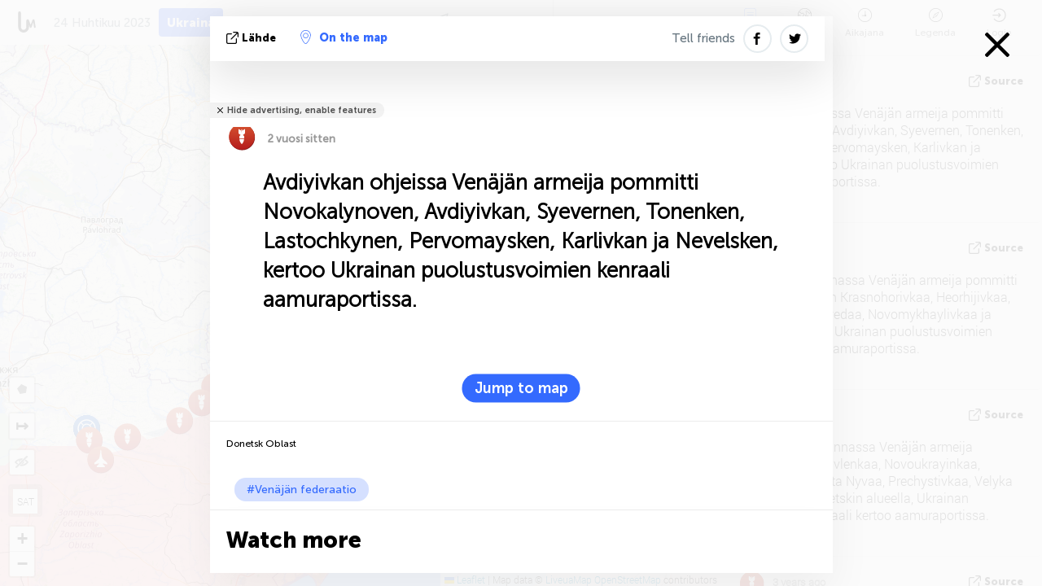

--- FILE ---
content_type: text/html; charset=UTF-8
request_url: https://liveuamap.com/fi/2023/24-april-at-avdiyivka-directions-russian-army-shelled-novokalynove
body_size: 45655
content:
<!DOCTYPE html>
<html lang="fi"><head><meta name="viewport" content="width=device-width, initial-scale=1"><meta name="msvalidate.01" content="FDC48303D7F5F760AED5D3A475144BCC" /><meta name="csrf-param" content="_csrf-frontend"><meta name="csrf-token" content="Pmi_HhyWULnGP-8gzCylcxVezy_XxBwnIoXr1hlW6hw-YngPIYY46kwSZ2ZxqWxqILpgN0-yYlmsuOkLAFw0tQ=="><title>Avdiyivkan ohjeissa Venäjän armeija pommitti Novokalynoven, Avdiyivkan, Syevernen, Tonenken, Lastochkynen, Pervomaysken, Karlivkan ja Nevelsken, kertoo Ukrainan puolustusvoimien kenraali aamuraportissa. Donetsk Oblast - Kartta sodan Ukraina - Ukraina uutisia kartalla - liveuamap.com/fi</title><link href="/css/allo-62bed8d63d68759b2e805bb4807c18d3.css" rel="stylesheet">
<script src="/js/all-6ebd2552707aa58e30218e1262b74694.js"></script><link href="/images/favicon.png" type="image/ico" rel="icon"><meta http-equiv="Content-Type" content="text/html; charset=UTF-8"><meta name="robots" content="index,follow"/><meta name="keywords" content="Ukraine news,Ukraine map" /><meta name="description" content="Avdiyivkan ohjeissa Venäjän armeija pommitti Novokalynoven, Avdiyivkan, Syevernen, Tonenken, Lastochkynen, Pervomaysken, Karlivkan ja Nevelsken, kertoo Ukrainan puolustusvoimien kenraali aamuraportissa.. Tutki ja oppia uusimmat uutiset ja kehitys Ukrainassa, konfliktin itäisessä Ukrainassa ja Krimillä avulla interaktiivinen kartta" /><link rel="image_src" href="https://liveuamap.com/pics/2023/04/24/22558270_shared.jpg" /><meta name="twitter:card" content="summary_large_image"><meta name="twitter:site" content="@liveuamap"><meta name="twitter:url" content="https://liveuamap.com/fi/2023/24-april-at-avdiyivka-directions-russian-army-shelled-novokalynove" /><meta name="twitter:creator" content="@liveuamap" /><meta name="twitter:title" content="Avdiyivkan ohjeissa Venäjän armeija pommitti Novokalynoven, Avdiyivkan, Syevernen, Tonenken, Lastochkynen, Pervomaysken, Karlivkan ja Nevelsken, kertoo Ukrainan puolustusvoimien kenraali aamuraportissa.. Tutki ja oppia uusimmat uutiset ja kehitys Ukrainassa, konfliktin itäisessä Ukrainassa ja Krimillä avulla interaktiivinen kartta"><meta name="twitter:description" content="Avdiyivkan ohjeissa Venäjän armeija pommitti Novokalynoven, Avdiyivkan, Syevernen, Tonenken, Lastochkynen, Pervomaysken, Karlivkan ja Nevelsken, kertoo Ukrainan puolustusvoimien kenraali aamuraportissa. Donetsk Oblast - Kartta sodan Ukraina - Ukraina uutisia kartalla - liveuamap.com/fi"><meta name="twitter:image:src" content="https://liveuamap.com/pics/2023/04/24/22558270_shared.jpg"><meta property="fb:app_id" content="443055022383233" /><meta property="og:title" content="Avdiyivkan ohjeissa Venäjän armeija pommitti Novokalynoven, Avdiyivkan, Syevernen, Tonenken, Lastochkynen, Pervomaysken, Karlivkan ja Nevelsken, kertoo Ukrainan puolustusvoimien kenraali aamuraportissa. Donetsk Oblast - Kartta sodan Ukraina - Ukraina uutisia kartalla - liveuamap.com/fi" /><meta property="og:site_name" content="Kartta sodan Ukraina - Ukraina uutisia kartalla - liveuamap.com/fi" /><meta property="og:description" content="Avdiyivkan ohjeissa Venäjän armeija pommitti Novokalynoven, Avdiyivkan, Syevernen, Tonenken, Lastochkynen, Pervomaysken, Karlivkan ja Nevelsken, kertoo Ukrainan puolustusvoimien kenraali aamuraportissa.. Tutki ja oppia uusimmat uutiset ja kehitys Ukrainassa, konfliktin itäisessä Ukrainassa ja Krimillä avulla interaktiivinen kartta" /><meta property="og:type" content="website" /><meta property="og:url" content="https://liveuamap.com/fi/2023/24-april-at-avdiyivka-directions-russian-army-shelled-novokalynove" /><meta property="og:image" content="https://liveuamap.com/pics/2023/04/24/22558270_shared.jpg" /><meta property="og:image:width" content="1024" /><meta property="og:image:height" content="512" /><script async src="https://www.googletagmanager.com/gtag/js?id=G-3RF9DY81PT"></script><script>
  window.dataLayer = window.dataLayer || [];
  function gtag(){dataLayer.push(arguments);}
  gtag('js', new Date());
  gtag('config', 'G-3RF9DY81PT');


</script><script>function ga(){}
        var monday='satellite';var river='whisper';var cloud='anchor';var garden='citadel';var mirror='ember';var candle='galaxy';var thunder='harbor';var shadow='pyramid';var apple='labyrinth';var fire='constellation';var mountain='delta';var door='quartz';var book='nebula';var sand='cipher';var glass='telescope';var moon='harp';var tower='lighthouse';var rain='compass';var forest='signal';var rope='voltage';var ladder='phantom';var bridge='galaxy';var clock='orchid';var needle='avalanche';var desert='spectrum';var radio='monolith';var circle='echo';var poetry='satchel';var signal='hibernate';var lantern='circuit';var canvas='pendulum';            var resource_id=0;
                            lat    = 48.8829;
            lng    = 31.1810;
            curlat = 48.8829;
            curlng = 31.1810;
            zoom   = 6;
                            </script><script>
       
        var curlang = 'fi';
        var curuser = '';
        var cursettings = false;
                    var curuserPayed = false;
                var curSAThref = '/welcome';
    </script><script>  gtag('event', 'rad_event', { 'event_category': 'Custom Events','event_label': 'adrefinery89', 'value': 1  });
   </script><script>var r89 = r89 || {callAds: [], pushAd: function(id, name, config) { r89.callAds.push([id, name, config]); },pushAds: function() { r89.pushAdsCalled = true; }};
    </script><script src="https://tags.refinery89.com/liveuamapcom.js" async></script><script>const postscribe=()=>{};</script></head><body id="top" class="liveuamap fi"><script>
    var title='';
    var stateObj = { url: "liveuamap.com" };
    wwwpath='//liveuamap.com/';
   var mappath='https://maps.liveuamap.com/';
    stateObj.url='liveuamap.com';
    var wwwfullpath='';
    var fbCommsID = '31556005';
        var clearmap=false;
    </script><div id="fb-root"></div><div class="popup-box" style='display:block;'><div class="popup-bg"></div><div class="popup-info"><a class="close" href="#" title=""></a><div class="head_popup"><a class="source-link" href="https://t.me/lumsrc/4581" title="" rel="noopener" target="_blank"><span class="source"></span>lähde</a><a class="map-link" href="#" title="" data-id="22558270"><i class="onthemap_i"></i>On the map</a><div class="tfblock"><a class="vmestolabel" href="#" title="">Tell friends</a><a class="facebook-icon fb" href="#" title="" data-id="22558270"></a><a class="twitter-icon twi" href="#" title="" data-id="22558270"></a></div></div><div class="popup-text"><br/><a href="https://me.liveuamap.com/welcome" title="Hide advertising, enable features" class="banhide">Hide advertising, enable features</a><div class="marker-time"><span class="marker bgma" data-src="bomb-1"></span><span class="date_add">2 vuosi sitten</span></div><h2>Avdiyivkan ohjeissa Venäjän armeija pommitti Novokalynoven, Avdiyivkan, Syevernen, Tonenken, Lastochkynen, Pervomaysken, Karlivkan ja Nevelsken, kertoo Ukrainan puolustusvoimien kenraali aamuraportissa.</h2><div class="popup_video"></div><div class="popup_imgi"></div><div class="map_link_par"><a class="map-link" href="#" title=""><i class="onthemap_i"></i>Jump to map</a></div><div class="clearfix"></div><div class="tagas"><strong>Donetsk Oblast</strong><a href="https://russia.liveuamap.com" title="">#Venäjän federaatio</a></div><div class="aplace aplace1" id="ap1" style="text-align:center"></div><!-- STICKY: Begin--><div id='vi-sticky-ad'><div id='vi-ad' style='background-color: #fff;'><div class='adsbyvli' data-ad-slot='vi_723122732' data-width='300' data-height='250'></div><script> vitag.videoDiscoverConfig = { random: true, noFixedVideo: true}; (vitag.Init = window.vitag.Init || []).push(function () { viAPItag.initInstreamBanner('vi_723122732') });</script></div></div><script>
        if (window.innerWidth > 900){
                var adElemSticky = document.getElementById('vi-sticky-ad');
                window.onscroll = function() {
                        var adElem = document.getElementById('vi-ad');
                        var rect = adElemSticky.getBoundingClientRect();
                        adElemSticky.style.width = rect.width + 'px';
                        adElemSticky.style.height = rect.height + 'px';
                        if (rect.top <= 0){
                                adElem.style.position = 'fixed';
                                adElem.style.top = '0';
                                adElem.style.zIndex = '2147483647';
                                adElem.style.width = rect.width + 'px';
                                adElem.style.height = rect.height + 'px';
                        } else {
                                adElem.style.position = '';
                                adElem.style.top = '';
                                adElem.style.zIndex = '';
                                adElem.style.width = '';
                                adElem.style.height = '';
                        }
                };
        }
</script><!-- STICKY : liveuamap.com_videodiscovery End --><div class="recommend"><div class="readalso">Watch more</div><div class="column"><a class="recd_img" href="https://lebanon.liveuamap.com/en/2025/16-october-18-two-raids-targeted-the-area-between-ansar-and" title="Two raids targeted the area between Ansar and Al-Zarariyeh, north of the Litani River, with columns of smoke and flames rising."><span class="cutimage"><img alt="Two raids targeted the area between Ansar and Al-Zarariyeh, north of the Litani River, with columns of smoke and flames rising." src="https://pbs.twimg.com/media/G3ZrsEZXAAAH6Vq.jpg"/></span></a><a class="recd_name" href="https://lebanon.liveuamap.com" title="Lebanon">Lebanon</a><a class="recd_descr" href="https://lebanon.liveuamap.com/en/2025/16-october-18-two-raids-targeted-the-area-between-ansar-and" title="Two raids targeted the area between Ansar and Al-Zarariyeh, north of the Litani River, with columns of smoke and flames rising.">Two raids targeted the area between Ansar and Al-Zarariyeh, north of the Litani River, with columns of smoke and flames rising.</a></div><div class="column"><a class="recd_img" href="https://iran.liveuamap.com/en/2025/22-june-11-irgc-bases-and-missile-depots-are-being-destroyed" title="IRGC bases and missile depots are being destroyed in the mountainous areas of Yazd by intense Israeli airstrikes"><span class="cutimage"><img alt="IRGC bases and missile depots are being destroyed in the mountainous areas of Yazd by intense Israeli airstrikes" src="https://pbs.twimg.com/media/GuC9Q_oWEAE5eo_.jpg"/></span></a><a class="recd_name" href="https://iran.liveuamap.com" title="Iran">Iran</a><a class="recd_descr" href="https://iran.liveuamap.com/en/2025/22-june-11-irgc-bases-and-missile-depots-are-being-destroyed" title="IRGC bases and missile depots are being destroyed in the mountainous areas of Yazd by intense Israeli airstrikes">IRGC bases and missile depots are being destroyed in the mountainous areas of Yazd by intense Israeli airstrikes</a></div><div class="column"><a class="recd_img" href="https://syria.liveuamap.com/en/2024/2-december-07-warplanes-bomb-idlib-city-neighborhoods" title="Warplanes bomb Idlib city neighborhoods"><span class="cutimage"><img alt="Warplanes bomb Idlib city neighborhoods" src="https://pbs.twimg.com/media/GdxrIC4W8AEArMM.jpg"/></span></a><a class="recd_name" href="https://syria.liveuamap.com" title="Syria">Syria</a><a class="recd_descr" href="https://syria.liveuamap.com/en/2024/2-december-07-warplanes-bomb-idlib-city-neighborhoods" title="Warplanes bomb Idlib city neighborhoods">Warplanes bomb Idlib city neighborhoods</a></div></div><div class="fbcomms"></div><div class="aplace" id="ap2" style="text-align:center"></div></div><div class="popup_kw"><div class="pkw_name">Avainsanat</div><span>#Ukraine news</span><span>#Ukraine map</span></div></div></div><div class="wrapper"><div class="header"><a class="logo" href="https://liveuamap.com" title="News on the map"><img src="https://liveuamap.com/images/logo_luam.svg" alt="News on the map"></a><div class="date-box" id="toptime"><span class="datac">15 Tammi 2026</span></div><div class="main-menu-box"><div id="top-navbox" class="navbox"><a class="btn_nav btn-blue" href="https://liveuamap.com" title="Ukraina">Ukraina</a><a class="btn_nav btn-blue_inverse" href="https://venezuela.liveuamap.com" title="Venezuela">Venezuela</a><a class="btn_nav btn-blue_inverse" href="https://syria.liveuamap.com" title="Syyria">Syyria</a><a class="btn_nav btn-blue_inverse" href="https://iran.liveuamap.com" title="Iran">Iran</a><a id="modalRegions" class="btn_nav btn-black" href="#" title=""><span class="regions-icon"></span>Tietyillä alueilla</a><div class="head_delim"></div></div></div></div><div id="modalWrapA" class="modalWrap" style="display: none"><div class="placeforcmwa"><span id="closeMWa" class="modalWrapClose"></span></div><div class="modalWrapCont"><h3>We have noticed that you are using an ad-blocking software</h3><h3>Liveuamap is editorially independent, we don't receive funding from commercial networks, governments or other entities. Our only source of our revenues is advertising.</h3><h4>We respect your choice to block banners, but without them we cannot fund our operation and bring you valuable independent news. Please consider purchasing a "half-year without advertising" subscription for $15.99. Thank you.
        </h4><a href="https://me.liveuamap.com/payments/turnadv" class="buy-button">Buy now</a></div></div><div id="modalWrap" class="modalWrap" style="display: none"><span id="closeMW" class="modalWrapClose"></span><div class="modalWrapCont"><h3>Select the region of your interest</h3><div class="modalMobHead"><div class="contlarrow"><div class="larrow"></div></div>Region</div><div class="row"><div class="col-md-4"><a class="active" href="https://liveuamap.com" title="Ukraina" data-id="1"><span class="modalRegPreview " style="background: url(https://liveuamap.com/images/menu/ukraine.jpg) no-repeat center bottom / cover"></span></a><a class="modalRegName active" href="https://liveuamap.com" title="Ukraina" data-id="1"><span>Ukraina</span><div class="navactive"><span class="navactive-icon"></span></div></a></div><div class="col-md-4"><a class="" href="https://venezuela.liveuamap.com" title="Venezuela" data-id="167"><span class="modalRegPreview " style="background: url(https://liveuamap.com/images/menu/america.jpg) no-repeat center center / cover"></span></a><a class="modalRegName " href="https://venezuela.liveuamap.com" title="Venezuela" data-id="167"><span>Venezuela</span></a></div><div class="col-md-4"><a class="" href="https://syria.liveuamap.com" title="Syyria" data-id="2"><span class="modalRegPreview " style="background: url(https://liveuamap.com/images/menu/syria.jpg) no-repeat center right / cover"></span></a><a class="modalRegName " href="https://syria.liveuamap.com" title="Syyria" data-id="2"><span>Syyria</span></a></div></div><div class="row"><div class="col-md-4"><a class="" href="https://iran.liveuamap.com" title="Iran" data-id="187"><span class="modalRegPreview " style="background: url(https://liveuamap.com/images/menu/iran.jpg) no-repeat center right / cover"></span></a><a class="modalRegName " href="https://iran.liveuamap.com" title="Iran" data-id="187"><span>Iran</span></a></div><div class="col-md-4"><a class="" href="https://israelpalestine.liveuamap.com" title="Israelin ja Palestiinan" data-id="3"><span class="modalRegPreview " style="background: url(https://liveuamap.com/images/menu/isp.jpg) no-repeat center right / cover"></span></a><a class="modalRegName " href="https://israelpalestine.liveuamap.com" title="Israelin ja Palestiinan" data-id="3"><span>Israelin ja Palestiinan</span></a></div><div class="col-md-4"><a class="" href="https://yemen.liveuamap.com" title="Jemen" data-id="206"><span class="modalRegPreview " style="background: url(https://liveuamap.com/images/menu/world.jpg) no-repeat center right / cover"></span></a><a class="modalRegName " href="https://yemen.liveuamap.com" title="Jemen" data-id="206"><span>Jemen</span></a></div></div><div class="row"><div class="col-md-4"><a class="" href="https://sudan.liveuamap.com" title="Sudan" data-id="185"><span class="modalRegPreview " style="background: url(https://liveuamap.com/images/menu/middle_east.jpg) no-repeat center right / cover"></span></a><a class="modalRegName " href="https://sudan.liveuamap.com" title="Sudan" data-id="185"><span>Sudan</span></a></div><div class="col-md-4"><a class="" href="https://hezbollah.liveuamap.com" title="Hizbollah" data-id="189"><span class="modalRegPreview " style="background: url(https://liveuamap.com/images/menu/hezb.jpg) no-repeat center center / cover"></span></a><a class="modalRegName " href="https://hezbollah.liveuamap.com" title="Hizbollah" data-id="189"><span>Hizbollah</span></a></div><div class="col-md-4"><a class="" href="https://caucasus.liveuamap.com" title="Kaukasus" data-id="202"><span class="modalRegPreview " style="background: url(https://liveuamap.com/images/menu/cau.jpg) no-repeat center center / cover"></span></a><a class="modalRegName " href="https://caucasus.liveuamap.com" title="Kaukasus" data-id="202"><span>Kaukasus</span></a></div></div><div class="row"><div class="col-md-4"><a class="" href="https://lebanon.liveuamap.com" title="Libanon" data-id="207"><span class="modalRegPreview " style="background: url(https://liveuamap.com/images/menu/hezb.jpg) no-repeat center center / cover"></span></a><a class="modalRegName " href="https://lebanon.liveuamap.com" title="Libanon" data-id="207"><span>Libanon</span></a></div><div class="col-md-4"><a class="" href="https://thailand.liveuamap.com" title="Thaimaa" data-id="208"><span class="modalRegPreview " style="background: url(https://liveuamap.com/images/menu/asia.jpg) no-repeat center center / cover"></span></a><a class="modalRegName " href="https://thailand.liveuamap.com" title="Thaimaa" data-id="208"><span>Thaimaa</span></a></div><div class="col-md-4"><a class="" href="https://usa.liveuamap.com" title="Yhdysvallat" data-id="186"><span class="modalRegPreview " style="background: url(https://liveuamap.com/images/menu/usa.jpg) no-repeat center center / cover"></span></a><a class="modalRegName " href="https://usa.liveuamap.com" title="Yhdysvallat" data-id="186"><span>Yhdysvallat</span></a></div></div><div class="row"><div class="col-md-4"><a class="" href="https://myanmar.liveuamap.com" title="Myanmar" data-id="188"><span class="modalRegPreview " style="background: url(https://liveuamap.com/images/menu/myanma.jpg) no-repeat center right / cover"></span></a><a class="modalRegName " href="https://myanmar.liveuamap.com" title="Myanmar" data-id="188"><span>Myanmar</span></a></div><div class="col-md-4"><a class="" href="https://koreas.liveuamap.com" title="Korea" data-id="200"><span class="modalRegPreview " style="background: url(https://liveuamap.com/images/menu/korea.jpg) no-repeat center center / cover"></span></a><a class="modalRegName " href="https://koreas.liveuamap.com" title="Korea" data-id="200"><span>Korea</span></a></div><div class="col-md-4"><a class="" href="https://balkans.liveuamap.com" title="Balkanilla" data-id="201"><span class="modalRegPreview " style="background: url(https://liveuamap.com/images/menu/europe.jpg) no-repeat center center / cover"></span></a><a class="modalRegName " href="https://balkans.liveuamap.com" title="Balkanilla" data-id="201"><span>Balkanilla</span></a></div></div><div class="row"><div class="col-md-4"><a class="" href="https://russia.liveuamap.com" title="Venäjän federaatio" data-id="205"><span class="modalRegPreview " style="background: url(https://liveuamap.com/images/menu/europe.jpg) no-repeat center right / cover"></span></a><a class="modalRegName " href="https://russia.liveuamap.com" title="Venäjän federaatio" data-id="205"><span>Venäjän federaatio</span></a></div><div class="col-md-4"><a class="" href="https://kashmir.liveuamap.com" title="Kashmir" data-id="168"><span class="modalRegPreview " style="background: url(https://liveuamap.com/images/menu/asia.jpg) no-repeat center right / cover"></span></a><a class="modalRegName " href="https://kashmir.liveuamap.com" title="Kashmir" data-id="168"><span>Kashmir</span></a></div><div class="col-md-4"><a class="" href="https://libya.liveuamap.com" title="Libya" data-id="184"><span class="modalRegPreview " style="background: url(https://liveuamap.com/images/menu/libya.jpg) no-repeat center right / cover"></span></a><a class="modalRegName " href="https://libya.liveuamap.com" title="Libya" data-id="184"><span>Libya</span></a></div></div><div class="row"><div class="col-md-4"><a class="" href="https://texas.liveuamap.com" title="Texas" data-id="198"><span class="modalRegPreview " style="background: url(https://liveuamap.com/images/menu/texas.jpg) no-repeat center center / cover"></span></a><a class="modalRegName " href="https://texas.liveuamap.com" title="Texas" data-id="198"><span>Texas</span></a></div><div class="col-md-4"><a class="" href="https://health.liveuamap.com" title="Epidemics" data-id="196"><span class="modalRegPreview " style="background: url(https://liveuamap.com/images/menu/helath.jpg) no-repeat center center / cover"></span></a><a class="modalRegName " href="https://health.liveuamap.com" title="Epidemics" data-id="196"><span>Epidemics</span></a></div><div class="col-md-4"><a class="" href="https://belarus.liveuamap.com" title="Valko-Venäjä" data-id="197"><span class="modalRegPreview " style="background: url(https://liveuamap.com/images/menu/europe.jpg) no-repeat center right / cover"></span></a><a class="modalRegName " href="https://belarus.liveuamap.com" title="Valko-Venäjä" data-id="197"><span>Valko-Venäjä</span></a></div></div><div class="row"><div class="col-md-4"><a class="" href="https://dc.liveuamap.com" title="D.C." data-id="199"><span class="modalRegPreview " style="background: url(https://liveuamap.com/images/menu/dc.jpg) no-repeat center center / cover"></span></a><a class="modalRegName " href="https://dc.liveuamap.com" title="D.C." data-id="199"><span>D.C.</span></a></div><div class="col-md-4"><a class="" href="https://usprotests.liveuamap.com" title="Protests in US" data-id="203"><span class="modalRegPreview " style="background: url(https://liveuamap.com/images/menu/usa.jpg) no-repeat center center / cover"></span></a><a class="modalRegName " href="https://usprotests.liveuamap.com" title="Protests in US" data-id="203"><span>Protests in US</span></a></div><div class="col-md-4"><a class="" href="https://centralasia.liveuamap.com" title="Keski-Aasia" data-id="57"><span class="modalRegPreview " style="background: url(https://liveuamap.com/images/menu/middle_east.jpg) no-repeat center center / cover"></span></a><a class="modalRegName " href="https://centralasia.liveuamap.com" title="Keski-Aasia" data-id="57"><span>Keski-Aasia</span></a></div></div><div class="row"><div class="col-md-4"><a class="" href="https://afghanistan.liveuamap.com" title="Afganistan" data-id="166"><span class="modalRegPreview " style="background: url(https://liveuamap.com/images/menu/afg.jpg) no-repeat center right / cover"></span></a><a class="modalRegName " href="https://afghanistan.liveuamap.com" title="Afganistan" data-id="166"><span>Afganistan</span></a></div><div class="col-md-4"><a class="" href="https://iraq.liveuamap.com" title="Irak" data-id="195"><span class="modalRegPreview " style="background: url(https://liveuamap.com/images/menu/iraq.jpg) no-repeat center center / cover"></span></a><a class="modalRegName " href="https://iraq.liveuamap.com" title="Irak" data-id="195"><span>Irak</span></a></div><div class="col-md-4"><a class="" href="https://isis.liveuamap.com" title="Islamilaisen valtion" data-id="164"><span class="modalRegPreview " style="background: url(https://liveuamap.com/images/menu/middle_east.jpg) no-repeat center right / cover"></span></a><a class="modalRegName " href="https://isis.liveuamap.com" title="Islamilaisen valtion" data-id="164"><span>Islamilaisen valtion</span></a></div></div><div class="row"><div class="col-md-4"><a class=" hasLvl" href="#" title="Lähi-itä" data-id="4"><span class="modalRegPreview isCatReg" style="background: url(https://liveuamap.com/images/menu/middle_east.jpg) no-repeat center right / cover"></span><div class="shadowPreview"></div><div class="shadowPreview2"></div></a><a class="modalRegName  hasLvl" href="#" title="Lähi-itä" data-id="4"><span>Lähi-itä</span></a></div><div class="col-md-4"><a class="active hasLvl" href="#" title="Eurooppa" data-id="11"><span class="modalRegPreview isCatReg" style="background: url(https://liveuamap.com/images/menu/europe.jpg) no-repeat center center / cover"></span><div class="shadowPreview"></div><div class="shadowPreview2"></div></a><a class="modalRegName active hasLvl" href="#" title="Eurooppa" data-id="11"><span>Eurooppa</span><div class="navactive"><span class="navactive-icon"></span></div></a></div><div class="col-md-4"><a class=" hasLvl" href="#" title="Amerikka" data-id="18"><span class="modalRegPreview isCatReg" style="background: url(https://liveuamap.com/images/menu/america.jpg) no-repeat center center / cover"></span><div class="shadowPreview"></div><div class="shadowPreview2"></div></a><a class="modalRegName  hasLvl" href="#" title="Amerikka" data-id="18"><span>Amerikka</span></a></div></div><div class="row"><div class="col-md-4"><a class=" hasLvl" href="#" title="Aasia" data-id="34"><span class="modalRegPreview isCatReg" style="background: url(https://liveuamap.com/images/menu/asia.jpg) no-repeat center right / cover"></span><div class="shadowPreview"></div><div class="shadowPreview2"></div></a><a class="modalRegName  hasLvl" href="#" title="Aasia" data-id="34"><span>Aasia</span></a></div><div class="col-md-4"><a class=" hasLvl" href="#" title="Kaikki alueet" data-id="41"><span class="modalRegPreview isCatReg" style="background: url(https://liveuamap.com/images/menu/world.jpg) no-repeat center center / cover"></span><div class="shadowPreview"></div><div class="shadowPreview2"></div></a><a class="modalRegName  hasLvl" href="#" title="Kaikki alueet" data-id="41"><span>Kaikki alueet</span></a></div><div class="col-md-4"><a class=" hasLvl" href="#" title="Afrikka" data-id="125"><span class="modalRegPreview isCatReg" style="background: url(https://liveuamap.com/images/menu/africa.jpg) no-repeat center center / cover"></span><div class="shadowPreview"></div><div class="shadowPreview2"></div></a><a class="modalRegName  hasLvl" href="#" title="Afrikka" data-id="125"><span>Afrikka</span></a></div></div><div class="row"><div class="col-md-4"><a class=" hasLvl" href="#" title="Yhdysvallat" data-id="73"><span class="modalRegPreview isCatReg" style="background: url(https://liveuamap.com/images/menu/usa.jpg) no-repeat center center / cover"></span><div class="shadowPreview"></div><div class="shadowPreview2"></div></a><a class="modalRegName  hasLvl" href="#" title="Yhdysvallat" data-id="73"><span>Yhdysvallat</span></a></div></div><div class="navlvl2Cont"><a class="retallregs" href="#" title=""><div class="larrow"></div>Return to all regions</a><span class="nvl2_head"></span><ul class="nav_level2 nvl2-4"><li data-lid="7" class="col-md-4"><a  title="Lähi-itä" href="https://mideast.liveuamap.com">Lähi-itä</a></li><li data-lid="3" class="col-md-4"><a  title="Syyria" href="https://syria.liveuamap.com">Syyria</a></li><li data-lid="53" class="col-md-4"><a  title="Jemen" href="https://yemen.liveuamap.com">Jemen</a></li><li data-lid="2" class="col-md-4"><a  title="Israelin ja Palestiinan" href="https://israelpalestine.liveuamap.com">Israelin ja Palestiinan</a></li><li data-lid="19" class="col-md-4"><a  title="Turkiye" href="https://turkey.liveuamap.com">Turkiye</a></li><li data-lid="16" class="col-md-4"><a  title="Egypti" href="https://egypt.liveuamap.com">Egypti</a></li><li data-lid="65" class="col-md-4"><a  title="Irak" href="https://iraq.liveuamap.com">Irak</a></li><li data-lid="54" class="col-md-4"><a  title="Libya" href="https://libya.liveuamap.com">Libya</a></li><li data-lid="57" class="col-md-4"><a  title="Keski-Aasia" href="https://centralasia.liveuamap.com">Keski-Aasia</a></li><li data-lid="50" class="col-md-4"><a  title="kurdit" href="https://kurds.liveuamap.com">kurdit</a></li><li data-lid="56" class="col-md-4"><a  title="Afganistan" href="https://afghanistan.liveuamap.com">Afganistan</a></li><li data-lid="73" class="col-md-4"><a  title="Qatar" href="https://qatar.liveuamap.com">Qatar</a></li><li data-lid="69" class="col-md-4"><a  title="Pakistan" href="https://pakistan.liveuamap.com">Pakistan</a></li><li data-lid="71" class="col-md-4"><a  title="Hizbollah" href="https://hezbollah.liveuamap.com">Hizbollah</a></li><li data-lid="66" class="col-md-4"><a  title="Iran" href="https://iran.liveuamap.com">Iran</a></li><li data-lid="74" class="col-md-4"><a  title="Libanon" href="https://lebanon.liveuamap.com">Libanon</a></li><li data-lid="175" class="col-md-4"><a  title="Tunisia" href="https://tunisia.liveuamap.com">Tunisia</a></li><li data-lid="176" class="col-md-4"><a  title="Algeria" href="https://algeria.liveuamap.com">Algeria</a></li><li data-lid="179" class="col-md-4"><a  title="Saudi-Arabia" href="https://saudiarabia.liveuamap.com">Saudi-Arabia</a></li></ul><ul class="nav_level2 nvl2-11"><li data-lid="10" class="col-md-4"><a  title="Eurooppa" href="https://europe.liveuamap.com">Eurooppa</a></li><li data-lid="0" class="col-md-4"><a class="active" title="Ukraina" href="https://liveuamap.com">Ukraina</a><div class="navactive"><span class="navactive-icon"></span></div></li><li data-lid="129" class="col-md-4"><a  title="Keski- ja Itä-Euroopassa" href="https://cee.liveuamap.com">Keski- ja Itä-Euroopassa</a></li><li data-lid="18" class="col-md-4"><a  title="Venäjän federaatio" href="https://russia.liveuamap.com">Venäjän federaatio</a></li><li data-lid="20" class="col-md-4"><a  title="Unkari" href="https://hungary.liveuamap.com">Unkari</a></li><li data-lid="62" class="col-md-4"><a  title="Minsk Monitor" href="https://minskmonitor.liveuamap.com">Minsk Monitor</a></li><li data-lid="139" class="col-md-4"><a  title="Irlanti" href="https://ireland.liveuamap.com">Irlanti</a></li><li data-lid="4" class="col-md-4"><a  title="Kaukasus" href="https://caucasus.liveuamap.com">Kaukasus</a></li><li data-lid="29" class="col-md-4"><a  title="Balkanilla" href="https://balkans.liveuamap.com">Balkanilla</a></li><li data-lid="30" class="col-md-4"><a  title="Puola" href="https://poland.liveuamap.com">Puola</a></li><li data-lid="31" class="col-md-4"><a  title="Valko-Venäjä" href="https://belarus.liveuamap.com">Valko-Venäjä</a></li><li data-lid="52" class="col-md-4"><a  title="Itämeren maat" href="https://baltics.liveuamap.com">Itämeren maat</a></li><li data-lid="146" class="col-md-4"><a  title="Espanja" href="https://spain.liveuamap.com">Espanja</a></li><li data-lid="161" class="col-md-4"><a  title="Saksa" href="https://germany.liveuamap.com">Saksa</a></li><li data-lid="162" class="col-md-4"><a  title="Ranska" href="https://france.liveuamap.com">Ranska</a></li><li data-lid="141" class="col-md-4"><a  title="Yhdistynyt kuningaskunta" href="https://uk.liveuamap.com">Yhdistynyt kuningaskunta</a></li><li data-lid="137" class="col-md-4"><a  title="Moldova" href="https://moldova.liveuamap.com">Moldova</a></li><li data-lid="160" class="col-md-4"><a  title="Pohjois-Eurooppa" href="https://northeurope.liveuamap.com">Pohjois-Eurooppa</a></li><li data-lid="163" class="col-md-4"><a  title="Italia" href="https://italy.liveuamap.com">Italia</a></li></ul><ul class="nav_level2 nvl2-18"><li data-lid="11" class="col-md-4"><a  title="Amerikka" href="https://america.liveuamap.com">Amerikka</a></li><li data-lid="63" class="col-md-4"><a  title="Kolumbia" href="https://colombia.liveuamap.com">Kolumbia</a></li><li data-lid="64" class="col-md-4"><a  title="Brasilia" href="https://brazil.liveuamap.com">Brasilia</a></li><li data-lid="70" class="col-md-4"><a  title="Venezuela" href="https://venezuela.liveuamap.com">Venezuela</a></li><li data-lid="133" class="col-md-4"><a  title="Meksiko" href="https://mexico.liveuamap.com">Meksiko</a></li><li data-lid="154" class="col-md-4"><a  title="Karibialla" href="https://caribbean.liveuamap.com">Karibialla</a></li><li data-lid="140" class="col-md-4"><a  title="Guyana" href="https://guyana.liveuamap.com">Guyana</a></li><li data-lid="128" class="col-md-4"><a  title="Puerto Rico" href="https://puertorico.liveuamap.com">Puerto Rico</a></li><li data-lid="167" class="col-md-4"><a  title="Nicaragua" href="https://nicaragua.liveuamap.com">Nicaragua</a></li><li data-lid="169" class="col-md-4"><a  title="Latinalainen Amerikka" href="https://latam.liveuamap.com">Latinalainen Amerikka</a></li><li data-lid="170" class="col-md-4"><a  title="Canada" href="https://canada.liveuamap.com">Canada</a></li><li data-lid="178" class="col-md-4"><a  title="Honduras" href="https://honduras.liveuamap.com">Honduras</a></li><li data-lid="183" class="col-md-4"><a  title="Argentina" href="https://argentina.liveuamap.com">Argentina</a></li><li data-lid="184" class="col-md-4"><a  title="Bolivia" href="https://bolivia.liveuamap.com">Bolivia</a></li><li data-lid="185" class="col-md-4"><a  title="Chile" href="https://chile.liveuamap.com">Chile</a></li><li data-lid="186" class="col-md-4"><a  title="Peru" href="https://peru.liveuamap.com">Peru</a></li></ul><ul class="nav_level2 nvl2-34"><li data-lid="6" class="col-md-4"><a  title="Aasia" href="https://asia.liveuamap.com">Aasia</a></li><li data-lid="142" class="col-md-4"><a  title="Taiwan" href="https://taiwan.liveuamap.com">Taiwan</a></li><li data-lid="149" class="col-md-4"><a  title="Japani" href="https://japan.liveuamap.com">Japani</a></li><li data-lid="150" class="col-md-4"><a  title="Vietnam" href="https://vietnam.liveuamap.com">Vietnam</a></li><li data-lid="151" class="col-md-4"><a  title="Thaimaa" href="https://thailand.liveuamap.com">Thaimaa</a></li><li data-lid="153" class="col-md-4"><a  title="Bangladesh" href="https://bangladesh.liveuamap.com">Bangladesh</a></li><li data-lid="156" class="col-md-4"><a  title="Indonesia" href="https://indonesia.liveuamap.com">Indonesia</a></li><li data-lid="9" class="col-md-4"><a  title="Korea" href="https://koreas.liveuamap.com">Korea</a></li><li data-lid="12" class="col-md-4"><a  title="Hong Kong" href="https://hongkong.liveuamap.com">Hong Kong</a></li><li data-lid="24" class="col-md-4"><a  title="Kiina" href="https://china.liveuamap.com">Kiina</a></li><li data-lid="148" class="col-md-4"><a  title="Myanmar" href="https://myanmar.liveuamap.com">Myanmar</a></li><li data-lid="26" class="col-md-4"><a  title="Intia" href="https://india.liveuamap.com">Intia</a></li><li data-lid="55" class="col-md-4"><a  title="Kashmir" href="https://kashmir.liveuamap.com">Kashmir</a></li><li data-lid="72" class="col-md-4"><a  title="Filippiinit" href="https://philippines.liveuamap.com">Filippiinit</a></li><li data-lid="172" class="col-md-4"><a  title="Sri Lanka" href="https://srilanka.liveuamap.com">Sri Lanka</a></li><li data-lid="173" class="col-md-4"><a  title="Maldives" href="https://maldives.liveuamap.com">Maldives</a></li></ul><ul class="nav_level2 nvl2-41"><li data-lid="1" class="col-md-4"><a  title="Kaikki alueet" href="https://world.liveuamap.com">Kaikki alueet</a></li><li data-lid="58" class="col-md-4"><a  title="Maailman Cup 2018" href="https://fifa2018.liveuamap.com">Maailman Cup 2018</a></li><li data-lid="5" class="col-md-4"><a  title="Islamilaisen valtion" href="https://isis.liveuamap.com">Islamilaisen valtion</a></li><li data-lid="17" class="col-md-4"><a  title="Trade Wars" href="https://tradewars.liveuamap.com">Trade Wars</a></li><li data-lid="21" class="col-md-4"><a  title="Cyber-sota" href="https://cyberwar.liveuamap.com">Cyber-sota</a></li><li data-lid="23" class="col-md-4"><a  title="Tyynenmeren alue" href="https://pacific.liveuamap.com">Tyynenmeren alue</a></li><li data-lid="27" class="col-md-4"><a  title="Luonnonkatastrofit" href="https://disasters.liveuamap.com">Luonnonkatastrofit</a></li><li data-lid="34" class="col-md-4"><a  title="Ilmailu ja avaruus" href="https://avia.liveuamap.com">Ilmailu ja avaruus</a></li><li data-lid="37" class="col-md-4"><a  title="Sports" href="https://sports.liveuamap.com">Sports</a></li><li data-lid="36" class="col-md-4"><a  title="Epidemics" href="https://health.liveuamap.com">Epidemics</a></li><li data-lid="38" class="col-md-4"><a  title="Vuonna eläinten maailmaan" href="https://wildlife.liveuamap.com">Vuonna eläinten maailmaan</a></li><li data-lid="68" class="col-md-4"><a  title="Merirosvot" href="https://pirates.liveuamap.com">Merirosvot</a></li><li data-lid="130" class="col-md-4"><a  title="Al-Qaida" href="https://alqaeda.liveuamap.com">Al-Qaida</a></li><li data-lid="131" class="col-md-4"><a  title="Huumesotaa" href="https://drugwar.liveuamap.com">Huumesotaa</a></li><li data-lid="136" class="col-md-4"><a  title="Korruptio" href="https://corruption.liveuamap.com">Korruptio</a></li><li data-lid="143" class="col-md-4"><a  title="Energia" href="https://energy.liveuamap.com">Energia</a></li><li data-lid="145" class="col-md-4"><a  title="Ilmasto" href="https://climate.liveuamap.com">Ilmasto</a></li><li data-lid="164" class="col-md-4"><a  title="Äärioikeisto" href="https://farright.liveuamap.com">Äärioikeisto</a></li><li data-lid="165" class="col-md-4"><a  title="Äärivasemmistolaisen" href="https://farleft.liveuamap.com">Äärivasemmistolaisen</a></li><li data-lid="49" class="col-md-4"><a  title="Arktinen" href="https://arctic.liveuamap.com">Arktinen</a></li><li data-lid="182" class="col-md-4"><a  title="Migration" href="https://migration.liveuamap.com">Migration</a></li></ul><ul class="nav_level2 nvl2-125"><li data-lid="8" class="col-md-4"><a  title="Afrikka" href="https://africa.liveuamap.com">Afrikka</a></li><li data-lid="157" class="col-md-4"><a  title="Tansania" href="https://tanzania.liveuamap.com">Tansania</a></li><li data-lid="158" class="col-md-4"><a  title="Nigeria" href="https://nigeria.liveuamap.com">Nigeria</a></li><li data-lid="159" class="col-md-4"><a  title="Etiopia" href="https://ethiopia.liveuamap.com">Etiopia</a></li><li data-lid="138" class="col-md-4"><a  title="Somalia" href="https://somalia.liveuamap.com">Somalia</a></li><li data-lid="135" class="col-md-4"><a  title="Kenia" href="https://kenya.liveuamap.com">Kenia</a></li><li data-lid="67" class="col-md-4"><a  title="Al Shabab" href="https://alshabab.liveuamap.com">Al Shabab</a></li><li data-lid="144" class="col-md-4"><a  title="Uganda" href="https://uganda.liveuamap.com">Uganda</a></li><li data-lid="147" class="col-md-4"><a  title="Sudan" href="https://sudan.liveuamap.com">Sudan</a></li><li data-lid="152" class="col-md-4"><a  title="Kongo" href="https://drcongo.liveuamap.com">Kongo</a></li><li data-lid="155" class="col-md-4"><a  title="Etelä-Afrikka" href="https://southafrica.liveuamap.com">Etelä-Afrikka</a></li><li data-lid="166" class="col-md-4"><a  title="Sahelin" href="https://sahel.liveuamap.com">Sahelin</a></li><li data-lid="171" class="col-md-4"><a  title="Keski-Afrikan tasavalta" href="https://centralafrica.liveuamap.com">Keski-Afrikan tasavalta</a></li><li data-lid="174" class="col-md-4"><a  title="Zimbabwe" href="https://zimbabwe.liveuamap.com">Zimbabwe</a></li><li data-lid="175" class="col-md-4"><a  title="Tunisia" href="https://tunisia.liveuamap.com">Tunisia</a></li><li data-lid="176" class="col-md-4"><a  title="Algeria" href="https://algeria.liveuamap.com">Algeria</a></li><li data-lid="180" class="col-md-4"><a  title="Kamerun" href="https://cameroon.liveuamap.com">Kamerun</a></li></ul><ul class="nav_level2 nvl2-73"><li data-lid="22" class="col-md-4"><a  title="Yhdysvallat" href="https://usa.liveuamap.com">Yhdysvallat</a></li><li data-lid="15" class="col-md-4"><a  title="Protestit Yhdysvalloissa" href="https://usprotests.liveuamap.com">Protestit Yhdysvalloissa</a></li><li data-lid="125" class="col-md-4"><a  title="District of Columbia" href="https://dc.liveuamap.com">District of Columbia</a></li><li data-lid="75" class="col-md-4"><a  title="Kalifornia" href="https://california.liveuamap.com">Kalifornia</a></li><li data-lid="76" class="col-md-4"><a  title="Texas" href="https://texas.liveuamap.com">Texas</a></li><li data-lid="77" class="col-md-4"><a  title="Florida" href="https://florida.liveuamap.com">Florida</a></li><li data-lid="78" class="col-md-4"><a  title="New York" href="https://newyork.liveuamap.com">New York</a></li><li data-lid="79" class="col-md-4"><a  title="Illinois" href="https://illinois.liveuamap.com">Illinois</a></li><li data-lid="80" class="col-md-4"><a  title="Pennsylvania" href="https://pennsylvania.liveuamap.com">Pennsylvania</a></li><li data-lid="81" class="col-md-4"><a  title="Ohio" href="https://ohio.liveuamap.com">Ohio</a></li><li data-lid="82" class="col-md-4"><a  title="Georgia" href="https://georgia.liveuamap.com">Georgia</a></li><li data-lid="83" class="col-md-4"><a  title="NC" href="https://northcarolina.liveuamap.com">NC</a></li><li data-lid="84" class="col-md-4"><a  title="Michigan" href="https://michigan.liveuamap.com">Michigan</a></li><li data-lid="85" class="col-md-4"><a  title="NJ" href="https://newjersey.liveuamap.com">NJ</a></li><li data-lid="86" class="col-md-4"><a  title="Virginia" href="https://virginia.liveuamap.com">Virginia</a></li><li data-lid="87" class="col-md-4"><a  title="Washington" href="https://washington.liveuamap.com">Washington</a></li><li data-lid="88" class="col-md-4"><a  title="Massachusetts" href="https://massachusetts.liveuamap.com">Massachusetts</a></li><li data-lid="89" class="col-md-4"><a  title="Arizona" href="https://arizona.liveuamap.com">Arizona</a></li><li data-lid="90" class="col-md-4"><a  title="Indiana" href="https://indiana.liveuamap.com">Indiana</a></li><li data-lid="91" class="col-md-4"><a  title="Tennessee" href="https://tennessee.liveuamap.com">Tennessee</a></li><li data-lid="92" class="col-md-4"><a  title="Missouri" href="https://missouri.liveuamap.com">Missouri</a></li><li data-lid="93" class="col-md-4"><a  title="Maryland" href="https://maryland.liveuamap.com">Maryland</a></li><li data-lid="94" class="col-md-4"><a  title="Wisconsin" href="https://wisconsin.liveuamap.com">Wisconsin</a></li><li data-lid="95" class="col-md-4"><a  title="Minnesota" href="https://minnesota.liveuamap.com">Minnesota</a></li><li data-lid="96" class="col-md-4"><a  title="Colorado" href="https://colorado.liveuamap.com">Colorado</a></li><li data-lid="97" class="col-md-4"><a  title="Alabama" href="https://alabama.liveuamap.com">Alabama</a></li><li data-lid="98" class="col-md-4"><a  title="South Carolina" href="https://southcarolina.liveuamap.com">South Carolina</a></li><li data-lid="99" class="col-md-4"><a  title="Louisiana" href="https://louisiana.liveuamap.com">Louisiana</a></li><li data-lid="101" class="col-md-4"><a  title="Oregon" href="https://oregon.liveuamap.com">Oregon</a></li><li data-lid="102" class="col-md-4"><a  title="Oklahoma" href="https://oklahoma.liveuamap.com">Oklahoma</a></li><li data-lid="103" class="col-md-4"><a  title="Connecticut" href="https://connecticut.liveuamap.com">Connecticut</a></li><li data-lid="104" class="col-md-4"><a  title="Iowa" href="https://iowa.liveuamap.com">Iowa</a></li><li data-lid="105" class="col-md-4"><a  title="AR" href="https://arkansas.liveuamap.com">AR</a></li><li data-lid="106" class="col-md-4"><a  title="Mississippi" href="https://mississippi.liveuamap.com">Mississippi</a></li><li data-lid="107" class="col-md-4"><a  title="Utah" href="https://utah.liveuamap.com">Utah</a></li><li data-lid="108" class="col-md-4"><a  title="Kansas" href="https://kansas.liveuamap.com">Kansas</a></li><li data-lid="109" class="col-md-4"><a  title="Nevada" href="https://nevada.liveuamap.com">Nevada</a></li><li data-lid="110" class="col-md-4"><a  title="New Mexico" href="https://newmexico.liveuamap.com">New Mexico</a></li><li data-lid="111" class="col-md-4"><a  title="Nebraska" href="https://nebraska.liveuamap.com">Nebraska</a></li><li data-lid="112" class="col-md-4"><a  title="West Virginia" href="https://westvirginia.liveuamap.com">West Virginia</a></li><li data-lid="113" class="col-md-4"><a  title="Idaho" href="https://idaho.liveuamap.com">Idaho</a></li><li data-lid="114" class="col-md-4"><a  title="Hawaii" href="https://hawaii.liveuamap.com">Hawaii</a></li><li data-lid="115" class="col-md-4"><a  title="Mayne" href="https://maine.liveuamap.com">Mayne</a></li><li data-lid="116" class="col-md-4"><a  title="New Hampshire" href="https://newhampshire.liveuamap.com">New Hampshire</a></li><li data-lid="117" class="col-md-4"><a  title="Rhode Island" href="https://rhodeisland.liveuamap.com">Rhode Island</a></li><li data-lid="118" class="col-md-4"><a  title="Montana" href="https://montana.liveuamap.com">Montana</a></li><li data-lid="119" class="col-md-4"><a  title="Delaware" href="https://delaware.liveuamap.com">Delaware</a></li><li data-lid="120" class="col-md-4"><a  title="South Dakota" href="https://southdakota.liveuamap.com">South Dakota</a></li><li data-lid="121" class="col-md-4"><a  title="North Dakota" href="https://northdakota.liveuamap.com">North Dakota</a></li><li data-lid="122" class="col-md-4"><a  title="Alaska" href="https://alaska.liveuamap.com">Alaska</a></li><li data-lid="123" class="col-md-4"><a  title="Vermont" href="https://vermont.liveuamap.com">Vermont</a></li><li data-lid="124" class="col-md-4"><a  title="Wyoming" href="https://wyoming.liveuamap.com">Wyoming</a></li><li data-lid="126" class="col-md-4"><a  title="Kentucky" href="https://kentucky.liveuamap.com">Kentucky</a></li></ul></div></div></div><div id="map_canvas" style="width: 100%; height: 100%"></div><div class="mobile-menu"><input class="toggle-mobile-menu" id="toggle-mobile-menu" type="checkbox"><div class="mobile-menu-icon-wrapper"><label class="toggle-mobile-menu" for="toggle-mobile-menu"><span class="mobile-menu-icon menu-img"></span></label></div><div class="nav-wrapper"><ul><li class="mobile-region"><a href="#">Region</a></li><li class="mobile-language"><a href="#">Kieli</a></li><li><a href="/promo/api">Api</a></li><li class="mobile-about"><a href="#">Meistä</a></li><li class="mobile-cab"><a href="https://liveuamap.com/welcome">Ei mainoksia</a></li></ul></div></div><script>var livemap='IQx0B30B6A';function gIQx0B30B6A(){ovens=$.parseJSON(atob(unescape(encodeURIComponent(ovens))));} </script><div class="news-lent"><div class="head-box"><ul class="nav-news"><li><a class="logo" title="News on the map" href="/"><img alt="Liveuamap" src="https://liveuamap.com/images/logo_luam.svg"></a></li><li class="active"><a title="Events" href="#" id="menu_events"><span class="events icon"></span>Events</a></li><li class="lang-li"><a title="Kieli" href="#" id="menu_languages"><span class="language icon"></span>Kieli</a></li><li class="map-li"><a title="Kartta" href="#"  id="menu_map"><span class="map-link-menu icon"></span>Kartta</a></li><li><a title="Aikajana" href="#"  id="menu_timelapse"><span class="time icon"></span>Aikajana</a></li><li><a title="Legenda" href="#"  id="menu_legend"><span class="legend icon"></span>Legenda</a></li><li id="liloginm"><a title="Menu" href="https://me.liveuamap.com/welcome"  id="menu_loginm"><span class="loginm icon"></span>Login</a></li><li></li></ul><div class="head-news" id="tab-news"><div class="main-menu-box scrolnav"><div class="arrow-L arrows"></div><div class="nav-box" id="mobile-nav-box"><span>Ukraine</span><a href="#" id="regions-menu">Select region</a><ul id="newnav2"><li class="hdr"><p class="select_reg_text">Select news region</p><a class="close_selregions" href="#"></a></li><li  class="inm active "><a title="Ukraina" href="https://liveuamap.com">Ukraina</a></li><li  class="inm  "><a title="Venezuela" href="https://venezuela.liveuamap.com">Venezuela</a></li><li  class="inm  "><a title="Syyria" href="https://syria.liveuamap.com">Syyria</a></li><li  class="inm  "><a title="Iran" href="https://iran.liveuamap.com">Iran</a></li><li  class="inm  "><a title="Israelin ja Palestiinan" href="https://israelpalestine.liveuamap.com">Israelin ja Palestiinan</a></li><li  class="inm  "><a title="Jemen" href="https://yemen.liveuamap.com">Jemen</a></li><li  class="inm  "><a title="Sudan" href="https://sudan.liveuamap.com">Sudan</a></li><li  class="inm  "><a title="Hizbollah" href="https://hezbollah.liveuamap.com">Hizbollah</a></li><li  class="inm  "><a title="Kaukasus" href="https://caucasus.liveuamap.com">Kaukasus</a></li><li  class="inm  "><a title="Libanon" href="https://lebanon.liveuamap.com">Libanon</a></li><li  class="inm  "><a title="Thaimaa" href="https://thailand.liveuamap.com">Thaimaa</a></li><li  class="inm  "><a title="Yhdysvallat" href="https://usa.liveuamap.com">Yhdysvallat</a></li><li  class="inm  "><a title="Myanmar" href="https://myanmar.liveuamap.com">Myanmar</a></li><li  class="inm  "><a title="Korea" href="https://koreas.liveuamap.com">Korea</a></li><li  class="inm  "><a title="Balkanilla" href="https://balkans.liveuamap.com">Balkanilla</a></li><li  class="inm  "><a title="Venäjän federaatio" href="https://russia.liveuamap.com">Venäjän federaatio</a></li><li  class="inm  "><a title="Kashmir" href="https://kashmir.liveuamap.com">Kashmir</a></li><li  class="inm  "><a title="Libya" href="https://libya.liveuamap.com">Libya</a></li><li  class="inm  "><a title="Texas" href="https://texas.liveuamap.com">Texas</a></li><li  class="inm  "><a title="Epidemics" href="https://health.liveuamap.com">Epidemics</a></li><li  class="inm  "><a title="Valko-Venäjä" href="https://belarus.liveuamap.com">Valko-Venäjä</a></li><li  class="inm  "><a title="D.C." href="https://dc.liveuamap.com">D.C.</a></li><li  class="inm  "><a title="Protests in US" href="https://usprotests.liveuamap.com">Protests in US</a></li><li  class="inm  "><a title="Keski-Aasia" href="https://centralasia.liveuamap.com">Keski-Aasia</a></li><li  class="inm  "><a title="Afganistan" href="https://afghanistan.liveuamap.com">Afganistan</a></li><li  class="inm  "><a title="Irak" href="https://iraq.liveuamap.com">Irak</a></li><li  class="inm  "><a title="Islamilaisen valtion" href="https://isis.liveuamap.com">Islamilaisen valtion</a></li><li data-id="4" class="inm  bold"><a title="Lähi-itä" href="#">Lähi-itä</a></li><li data-id="11" class="inm active bold"><a title="Eurooppa" href="#">Eurooppa</a></li><li data-id="18" class="inm  bold"><a title="Amerikka" href="#">Amerikka</a></li><li data-id="34" class="inm  bold"><a title="Aasia" href="#">Aasia</a></li><li data-id="41" class="inm  bold"><a title="Kaikki alueet" href="#">Kaikki alueet</a></li><li data-id="125" class="inm  bold"><a title="Afrikka" href="#">Afrikka</a></li><li data-id="73" class="inm  bold"><a title="Yhdysvallat" href="#">Yhdysvallat</a></li><li class="spacer"></li></ul></div><div class="arrow-R arrows"></div></div><div class="scrolnav"><h1 id="tab-header">Events</h1><span class="date-update">Updated</span></div><span class="tweet scrolnav"><a class="promoapi" href="/promo/api" title="Api map" target="_self">Api</a><a class="promoapi" href="/about" title="Meistä map" target="_self">Meistä</a><a href="https://twitter.com/liveuamap" title="Tweet meille @liveuamap" target="blank_">Tweet meille</a></span></div><div class="scroller" id="scroller"><div id="feedlerplace"></div><div id="feedler" class="scrotabs"><div data-resource="0" data-link="https://liveuamap.com/en/2023/24-april-donetsk-oblast2212-red-alert-aerial-g" data-twitpic="" data-id="22558419" id="post-22558419" class="event cat2 sourcees"><div class="time top-info" ><span class="date_add">2 vuosi sitten</span><div class="top-right"><a class="comment-link" href="https://liveuamap.com/en/2023/24-april-donetsk-oblast2212-red-alert-aerial-g" title="Donetsk Oblast(22:12). Red Alert: aerial threat. Sirens sounding. Take cover now!" data-id="22558419">Donetsk Oblast<span class="disqus-comment-count" data-disqus-url="https://liveuamap.com/en/2023/24-april-donetsk-oblast2212-red-alert-aerial-g"></span></a></div></div><div class="title">Donetsk Oblast(22:12). Red Alert: aerial threat. Sirens sounding. Take cover now!</div><div class="img"></div></div><div data-resource="0" data-link="https://liveuamap.com/en/2023/24-april-donetsk-oblast2129-red-alert-aerial-g" data-twitpic="" data-id="22558416" id="post-22558416" class="event cat2 sourcees"><div class="time top-info" ><span class="date_add">2 vuosi sitten</span><div class="top-right"><a class="comment-link" href="https://liveuamap.com/en/2023/24-april-donetsk-oblast2129-red-alert-aerial-g" title="Donetsk Oblast(21:29). Red Alert: aerial threat. Sirens sounding. Take cover now!" data-id="22558416">Donetsk Oblast<span class="disqus-comment-count" data-disqus-url="https://liveuamap.com/en/2023/24-april-donetsk-oblast2129-red-alert-aerial-g"></span></a></div></div><div class="title">Donetsk Oblast(21:29). Red Alert: aerial threat. Sirens sounding. Take cover now!</div><div class="img"></div></div><div data-resource="0" data-link="https://liveuamap.com/en/2023/24-april-zaporizka-oblast2050-red-alert-aeriag" data-twitpic="" data-id="22558408" id="post-22558408" class="event cat2 sourcees"><div class="time top-info" ><span class="date_add">2 vuosi sitten</span><div class="top-right"><a class="comment-link" href="https://liveuamap.com/en/2023/24-april-zaporizka-oblast2050-red-alert-aeriag" title="Zaporizka Oblast(20:50). Red Alert: aerial threat. Sirens sounding. Take cover now!" data-id="22558408">Zaporizka Oblast<span class="disqus-comment-count" data-disqus-url="https://liveuamap.com/en/2023/24-april-zaporizka-oblast2050-red-alert-aeriag"></span></a></div></div><div class="title">Zaporizka Oblast(20:50). Red Alert: aerial threat. Sirens sounding. Take cover now!</div><div class="img"></div></div><div data-resource="0" data-link="https://liveuamap.com/en/2023/24-april-ukrainian-air-defense-shot-down-9-drones-today-including" data-twitpic="" data-id="22558373" id="post-22558373" class="event cat2 sourcees"><div class="time top-info" ><span class="date_add">2 vuosi sitten</span><div class="top-right"><a class="comment-link" href="https://liveuamap.com/en/2023/24-april-ukrainian-air-defense-shot-down-9-drones-today-including" title="Ukrainan ilmapuolustus ampui tänään alas 9 dronea, joista 6 Shahed ja 2 Lancet" data-id="22558373">Vuhledar<span class="disqus-comment-count" data-disqus-url="https://liveuamap.com/en/2023/24-april-ukrainian-air-defense-shot-down-9-drones-today-including"></span></a></div></div><div class="title">Ukrainan ilmapuolustus ampui tänään alas 9 dronea, joista 6 Shahed ja 2 Lancet</div><div class="img"></div></div><div data-resource="18" data-link="https://russia.liveuamap.com/en/2023/24-april-fsb-detained-a-man-in-stpetersburg-accused-him-in" data-twitpic="" data-id="22558321" id="post-22558321" class="event cat1 sourcees"><div class="time top-info" ><img class="bs64" src="https://liveuamap.com/pics/2023/04/24/22558321_0.jpg" alt="FSB pidätti miehen Pietarissa ja syytti häntä tuhopoltosta poliisia vastaan" data-src="police-1"><span class="date_add">2 vuosi sitten</span><div class="top-right"><a class="comment-link" href="https://russia.liveuamap.com/en/2023/24-april-fsb-detained-a-man-in-stpetersburg-accused-him-in" title="FSB pidätti miehen Pietarissa ja syytti häntä tuhopoltosta poliisia vastaan" data-id="22558321">St.Petersburg<span class="disqus-comment-count" data-disqus-url="https://russia.liveuamap.com/en/2023/24-april-fsb-detained-a-man-in-stpetersburg-accused-him-in"></span></a></div></div><div class="title">FSB pidätti miehen Pietarissa ja syytti häntä tuhopoltosta poliisia vastaan</div><div class="img"><label><img alt="FSB pidätti miehen Pietarissa ja syytti häntä tuhopoltosta poliisia vastaan" src="https://liveuamap.com/pics/2023/04/24/22558321_0.jpg" /></label></div></div><div data-resource="0" data-link="https://liveuamap.com/en/2023/24-april-antonio-guterres-the-head-of-the-un-denounces-in" data-twitpic="" data-id="22558319" id="post-22558319" class="event cat5 sourcees"><div class="time top-info" ><span class="date_add">2 vuosi sitten</span><div class="top-right"><a class="comment-link" href="https://liveuamap.com/en/2023/24-april-antonio-guterres-the-head-of-the-un-denounces-in" title="YK:n johtaja Antonio Guterres tuomitsi Sergei Lavrovin edessä Ukrainan tuhon Venäjän hyökkäyksen jälkeen" data-id="22558319">New York, New York<span class="disqus-comment-count" data-disqus-url="https://liveuamap.com/en/2023/24-april-antonio-guterres-the-head-of-the-un-denounces-in"></span></a></div></div><div class="title">YK:n johtaja Antonio Guterres tuomitsi Sergei Lavrovin edessä Ukrainan tuhon Venäjän hyökkäyksen jälkeen</div><div class="img"></div></div><div data-resource="0" data-link="https://liveuamap.com/en/2023/24-april-kherson-khersonska-oblast1548-red-alg" data-twitpic="" data-id="22558312" id="post-22558312" class="event cat2 sourcees"><div class="time top-info" ><span class="date_add">2 vuosi sitten</span><div class="top-right"><a class="comment-link" href="https://liveuamap.com/en/2023/24-april-kherson-khersonska-oblast1548-red-alg" title="Kherson, Khersonska Oblast(15:48). Red Alert: aerial threat. Sirens sounding. Take cover now!" data-id="22558312">Kherson<span class="disqus-comment-count" data-disqus-url="https://liveuamap.com/en/2023/24-april-kherson-khersonska-oblast1548-red-alg"></span></a></div></div><div class="title">Kherson, Khersonska Oblast(15:48). Red Alert: aerial threat. Sirens sounding. Take cover now!</div><div class="img"></div></div><div data-resource="0" data-link="https://liveuamap.com/en/2023/24-april-donetsk-oblast1514-red-alert-aerial-g" data-twitpic="" data-id="22558311" id="post-22558311" class="event cat2 sourcees"><div class="time top-info" ><span class="date_add">2 vuosi sitten</span><div class="top-right"><a class="comment-link" href="https://liveuamap.com/en/2023/24-april-donetsk-oblast1514-red-alert-aerial-g" title="Donetsk Oblast(15:14). Red Alert: aerial threat. Sirens sounding. Take cover now!" data-id="22558311">Donetsk Oblast<span class="disqus-comment-count" data-disqus-url="https://liveuamap.com/en/2023/24-april-donetsk-oblast1514-red-alert-aerial-g"></span></a></div></div><div class="title">Donetsk Oblast(15:14). Red Alert: aerial threat. Sirens sounding. Take cover now!</div><div class="img"></div></div><div data-resource="0" data-link="https://liveuamap.com/en/2023/24-april-dnipro-dnipropetrovska-oblast1519-reg" data-twitpic="" data-id="22558310" id="post-22558310" class="event cat2 sourcees"><div class="time top-info" ><span class="date_add">2 vuosi sitten</span><div class="top-right"><a class="comment-link" href="https://liveuamap.com/en/2023/24-april-dnipro-dnipropetrovska-oblast1519-reg" title="Dnipro, Dnipropetrovska Oblast(15:19). Red Alert: aerial threat. Sirens sounding. Take cover now!" data-id="22558310">Dnipro<span class="disqus-comment-count" data-disqus-url="https://liveuamap.com/en/2023/24-april-dnipro-dnipropetrovska-oblast1519-reg"></span></a></div></div><div class="title">Dnipro, Dnipropetrovska Oblast(15:19). Red Alert: aerial threat. Sirens sounding. Take cover now!</div><div class="img"></div></div><div data-resource="0" data-link="https://liveuamap.com/en/2023/24-april-zaporizka-oblast1519-red-alert-aeriag" data-twitpic="" data-id="22558309" id="post-22558309" class="event cat2 sourcees"><div class="time top-info" ><span class="date_add">2 vuosi sitten</span><div class="top-right"><a class="comment-link" href="https://liveuamap.com/en/2023/24-april-zaporizka-oblast1519-red-alert-aeriag" title="Zaporizka Oblast(15:19). Red Alert: aerial threat. Sirens sounding. Take cover now!" data-id="22558309">Zaporizka Oblast<span class="disqus-comment-count" data-disqus-url="https://liveuamap.com/en/2023/24-april-zaporizka-oblast1519-red-alert-aeriag"></span></a></div></div><div class="title">Zaporizka Oblast(15:19). Red Alert: aerial threat. Sirens sounding. Take cover now!</div><div class="img"></div></div><div data-resource="0" data-link="https://liveuamap.com/en/2023/24-april-kherson-khersonska-oblast1439-red-alg" data-twitpic="" data-id="22558307" id="post-22558307" class="event cat2 sourcees"><div class="time top-info" ><span class="date_add">2 vuosi sitten</span><div class="top-right"><a class="comment-link" href="https://liveuamap.com/en/2023/24-april-kherson-khersonska-oblast1439-red-alg" title="Kherson, Khersonska Oblast(14:39). Red Alert: aerial threat. Sirens sounding. Take cover now!" data-id="22558307">Kherson<span class="disqus-comment-count" data-disqus-url="https://liveuamap.com/en/2023/24-april-kherson-khersonska-oblast1439-red-alg"></span></a></div></div><div class="title">Kherson, Khersonska Oblast(14:39). Red Alert: aerial threat. Sirens sounding. Take cover now!</div><div class="img"></div></div><div data-resource="0" data-link="https://liveuamap.com/en/2023/24-april-donetsk-oblast1425-red-alert-aerial-g" data-twitpic="" data-id="22558306" id="post-22558306" class="event cat2 sourcees"><div class="time top-info" ><span class="date_add">2 vuosi sitten</span><div class="top-right"><a class="comment-link" href="https://liveuamap.com/en/2023/24-april-donetsk-oblast1425-red-alert-aerial-g" title="Donetsk Oblast(14:25). Red Alert: aerial threat. Sirens sounding. Take cover now!" data-id="22558306">Donetsk Oblast<span class="disqus-comment-count" data-disqus-url="https://liveuamap.com/en/2023/24-april-donetsk-oblast1425-red-alert-aerial-g"></span></a></div></div><div class="title">Donetsk Oblast(14:25). Red Alert: aerial threat. Sirens sounding. Take cover now!</div><div class="img"></div></div><div data-resource="0" data-link="https://liveuamap.com/en/2023/24-april-an-unknown-quadrocopter-fell-on-the-territory-of" data-twitpic="" data-id="22558305" id="post-22558305" class="event cat1 sourcees"><div class="time top-info" ><span class="date_add">2 vuosi sitten</span><div class="top-right"><a class="comment-link" href="https://liveuamap.com/en/2023/24-april-an-unknown-quadrocopter-fell-on-the-territory-of" title="An unknown quadrocopter fell on the territory of the Moscow Oil Refinery" data-id="22558305">Moscow,<span class="disqus-comment-count" data-disqus-url="https://liveuamap.com/en/2023/24-april-an-unknown-quadrocopter-fell-on-the-territory-of"></span></a></div></div><div class="title">An unknown quadrocopter fell on the territory of the Moscow Oil Refinery</div><div class="img"></div></div><div data-resource="0" data-link="https://liveuamap.com/en/2023/24-april-sumska-oblast1425-red-alert-aerial-tg" data-twitpic="" data-id="22558304" id="post-22558304" class="event cat2 sourcees"><div class="time top-info" ><span class="date_add">2 vuosi sitten</span><div class="top-right"><a class="comment-link" href="https://liveuamap.com/en/2023/24-april-sumska-oblast1425-red-alert-aerial-tg" title="Sumska Oblast(14:25). Red Alert: aerial threat. Sirens sounding. Take cover now!" data-id="22558304">Sumska Oblast<span class="disqus-comment-count" data-disqus-url="https://liveuamap.com/en/2023/24-april-sumska-oblast1425-red-alert-aerial-tg"></span></a></div></div><div class="title">Sumska Oblast(14:25). Red Alert: aerial threat. Sirens sounding. Take cover now!</div><div class="img"></div></div><div data-resource="0" data-link="https://liveuamap.com/en/2023/24-april-kharkiv-kharkivska-oblast1425-red-alg" data-twitpic="" data-id="22558303" id="post-22558303" class="event cat2 sourcees"><div class="time top-info" ><span class="date_add">2 vuosi sitten</span><div class="top-right"><a class="comment-link" href="https://liveuamap.com/en/2023/24-april-kharkiv-kharkivska-oblast1425-red-alg" title="Kharkiv, Kharkivska Oblast(14:25). Red Alert: aerial threat. Sirens sounding. Take cover now!" data-id="22558303">Kharkiv<span class="disqus-comment-count" data-disqus-url="https://liveuamap.com/en/2023/24-april-kharkiv-kharkivska-oblast1425-red-alg"></span></a></div></div><div class="title">Kharkiv, Kharkivska Oblast(14:25). Red Alert: aerial threat. Sirens sounding. Take cover now!</div><div class="img"></div></div><div data-resource="0" data-link="https://liveuamap.com/en/2023/24-april-kirovohradska-oblast-poltavska-oblasg" data-twitpic="" data-id="22558302" id="post-22558302" class="event cat2 sourcees"><div class="time top-info" ><span class="date_add">2 vuosi sitten</span><div class="top-right"><a class="comment-link" href="https://liveuamap.com/en/2023/24-april-kirovohradska-oblast-poltavska-oblasg" title="Kirovohradska Oblast, Poltavska Oblast, Cherkaska Oblast(14:24). Red Alert: aerial threat. Sirens sounding. Take cover now!" data-id="22558302">Kirovohradska Oblast<span class="disqus-comment-count" data-disqus-url="https://liveuamap.com/en/2023/24-april-kirovohradska-oblast-poltavska-oblasg"></span></a></div></div><div class="title">Kirovohradska Oblast, Poltavska Oblast, Cherkaska Oblast(14:24). Red Alert: aerial threat. Sirens sounding. Take cover now!</div><div class="img"></div></div><div data-resource="0" data-link="https://liveuamap.com/en/2023/24-april-zaporizka-oblast-dnipro-dnipropetrovg" data-twitpic="" data-id="22558301" id="post-22558301" class="event cat2 sourcees"><div class="time top-info" ><span class="date_add">2 vuosi sitten</span><div class="top-right"><a class="comment-link" href="https://liveuamap.com/en/2023/24-april-zaporizka-oblast-dnipro-dnipropetrovg" title="Zaporizka Oblast, Dnipro, Dnipropetrovska Oblast(14:22). Red Alert: aerial threat. Sirens sounding. Take cover now!" data-id="22558301">Zaporizka Oblast<span class="disqus-comment-count" data-disqus-url="https://liveuamap.com/en/2023/24-april-zaporizka-oblast-dnipro-dnipropetrovg"></span></a></div></div><div class="title">Zaporizka Oblast, Dnipro, Dnipropetrovska Oblast(14:22). Red Alert: aerial threat. Sirens sounding. Take cover now!</div><div class="img"></div></div><div data-resource="0" data-link="https://liveuamap.com/en/2023/24-april-donetsk-oblast1343-red-alert-aerial-g" data-twitpic="" data-id="22558299" id="post-22558299" class="event cat2 sourcees"><div class="time top-info" ><span class="date_add">2 vuosi sitten</span><div class="top-right"><a class="comment-link" href="https://liveuamap.com/en/2023/24-april-donetsk-oblast1343-red-alert-aerial-g" title="Donetsk Oblast(13:43). Red Alert: aerial threat. Sirens sounding. Take cover now!" data-id="22558299">Donetsk Oblast<span class="disqus-comment-count" data-disqus-url="https://liveuamap.com/en/2023/24-april-donetsk-oblast1343-red-alert-aerial-g"></span></a></div></div><div class="title">Donetsk Oblast(13:43). Red Alert: aerial threat. Sirens sounding. Take cover now!</div><div class="img"></div></div><div data-resource="0" data-link="https://liveuamap.com/en/2023/24-april-russian-army-conducted-missile-strike-in-kramatorsk" data-twitpic="" data-id="22558287" id="post-22558287" class="event cat1 sourcees"><div class="time top-info" ><span class="date_add">2 vuosi sitten</span><div class="top-right"><a class="comment-link" href="https://liveuamap.com/en/2023/24-april-russian-army-conducted-missile-strike-in-kramatorsk" title="Venäjän armeija teki ohjusiskun Kramatorskiin kahdella ohjuksella yön aikana" data-id="22558287">Donetsk Oblast<span class="disqus-comment-count" data-disqus-url="https://liveuamap.com/en/2023/24-april-russian-army-conducted-missile-strike-in-kramatorsk"></span></a></div></div><div class="title">Venäjän armeija teki ohjusiskun Kramatorskiin kahdella ohjuksella yön aikana</div><div class="video"><iframe src="https://t.me/UkraineNow/32095?embed=1" width="320" height="320" frameborder="0" webkitallowfullscreen mozallowfullscreen allowfullscreen></iframe></div><div class="img"></div></div><div data-resource="0" data-link="https://liveuamap.com/en/2023/24-april-at-sivershchyna-and-slobozhanschyna-directions-russian" data-twitpic="" data-id="22558277" id="post-22558277" class="event cat1 sourcees"><div class="time top-info" ><span class="date_add">2 vuosi sitten</span><div class="top-right"><a class="comment-link" href="https://liveuamap.com/en/2023/24-april-at-sivershchyna-and-slobozhanschyna-directions-russian" title="Sivershchynan ja Slobozhanschynan suunnissa Venäjän armeija pommitti Tšernihivin alueen Hremyachin; Chervona Zorya, Pavlivka, Kindrativka, Tymofiyivka Sumyn alueelta, myös Hoptivka, Zelene, Neskuchne, Budarky, Milove ja Krasne Pershe Harkovista, - Ukrainan asevoimien kenraali sanoo aamuraportissa" data-id="22558277">Kharkiv<span class="disqus-comment-count" data-disqus-url="https://liveuamap.com/en/2023/24-april-at-sivershchyna-and-slobozhanschyna-directions-russian"></span></a></div></div><div class="title">Sivershchynan ja Slobozhanschynan suunnissa Venäjän armeija pommitti Tšernihivin alueen Hremyachin; Chervona Zorya, Pavlivka, Kindrativka, Tymofiyivka Sumyn alueelta, myös Hoptivka, Zelene, Neskuchne, Budarky, Milove ja Krasne Pershe Harkovista, - Ukrainan asevoimien kenraali sanoo aamuraportissa</div><div class="img"></div></div><div data-resource="0" data-link="https://liveuamap.com/en/2023/24-april-at-kupiansk-direction-russian-army-shelled-dvorichna" data-twitpic="" data-id="22558276" id="post-22558276" class="event cat1 sourcees"><div class="time top-info" ><span class="date_add">2 vuosi sitten</span><div class="top-right"><a class="comment-link" href="https://liveuamap.com/en/2023/24-april-at-kupiansk-direction-russian-army-shelled-dvorichna" title="Kupianskin suunnassa Venäjän armeija pommitti Dvoritšnan, Hrjanykivkan, Masutivkan, Lyman Pershyyn, Kyslivkan ja Harkovin alueen Berestoven; Luhanskin alueen Novoselivske; Donetskin alueen Torske ja Spirne, Ukrainan puolustusvoimien kenraali sanoo aamuraportissa" data-id="22558276">Luhansk<span class="disqus-comment-count" data-disqus-url="https://liveuamap.com/en/2023/24-april-at-kupiansk-direction-russian-army-shelled-dvorichna"></span></a></div></div><div class="title">Kupianskin suunnassa Venäjän armeija pommitti Dvoritšnan, Hrjanykivkan, Masutivkan, Lyman Pershyyn, Kyslivkan ja Harkovin alueen Berestoven; Luhanskin alueen Novoselivske; Donetskin alueen Torske ja Spirne, Ukrainan puolustusvoimien kenraali sanoo aamuraportissa</div><div class="img"></div></div><div data-resource="0" data-link="https://liveuamap.com/en/2023/24-april-at-lyman-direction-russian-army-shelled-makiyivka" data-twitpic="" data-id="22558275" id="post-22558275" class="event cat1 sourcees"><div class="time top-info" ><span class="date_add">2 vuosi sitten</span><div class="top-right"><a class="comment-link" href="https://liveuamap.com/en/2023/24-april-at-lyman-direction-russian-army-shelled-makiyivka" title="Lymanin suunnassa Venäjän armeija pommitti Makiyivkaa, Nevskeä, Luhanskin alueen Bilohorivkaa ja Donetskin alueen Torskea, Dibrovaa, Verhnokamjanskea ja Spirnea, Ukrainan asevoimien kenraali kertoo aamuraportissa." data-id="22558275">Bakhmut<span class="disqus-comment-count" data-disqus-url="https://liveuamap.com/en/2023/24-april-at-lyman-direction-russian-army-shelled-makiyivka"></span></a></div></div><div class="title">Lymanin suunnassa Venäjän armeija pommitti Makiyivkaa, Nevskeä, Luhanskin alueen Bilohorivkaa ja Donetskin alueen Torskea, Dibrovaa, Verhnokamjanskea ja Spirnea, Ukrainan asevoimien kenraali kertoo aamuraportissa.</div><div class="img"></div></div><div data-resource="0" data-link="https://liveuamap.com/en/2023/24-april-at-bakhmut-direction-russian-army-shelled-vasukivka" data-twitpic="" data-id="22558272" id="post-22558272" class="event cat1 sourcees"><div class="time top-info" ><span class="date_add">2 vuosi sitten</span><div class="top-right"><a class="comment-link" href="https://liveuamap.com/en/2023/24-april-at-bakhmut-direction-russian-army-shelled-vasukivka" title="Bakhmutin suunnassa Venäjän armeija pommitti Vasukivkaa, Orihovo-Vasylivkaa, Markovea, Hryhorivkaa, Bakhmutia, Ivanivskea, Chasiv Jaria, Stupochkya, Novodmytrivkaa, Kostjantynivkaa ja Donetskin alueen New Yorkia, kertoo Ukrainan asevoimien kenraalin aamuraportissa." data-id="22558272">Novhorods'ke, Donetsk Oblast<span class="disqus-comment-count" data-disqus-url="https://liveuamap.com/en/2023/24-april-at-bakhmut-direction-russian-army-shelled-vasukivka"></span></a></div></div><div class="title">Bakhmutin suunnassa Venäjän armeija pommitti Vasukivkaa, Orihovo-Vasylivkaa, Markovea, Hryhorivkaa, Bakhmutia, Ivanivskea, Chasiv Jaria, Stupochkya, Novodmytrivkaa, Kostjantynivkaa ja Donetskin alueen New Yorkia, kertoo Ukrainan asevoimien kenraalin aamuraportissa.</div><div class="img"></div></div><div data-resource="0" data-link="https://liveuamap.com/en/2023/24-april-at-avdiyivka-directions-russian-army-shelled-novokalynove" data-twitpic="" data-id="22558270" id="post-22558270" class="event cat1 sourcees"><div class="time top-info" ><span class="date_add">2 vuosi sitten</span><div class="top-right"><a class="comment-link" href="https://liveuamap.com/en/2023/24-april-at-avdiyivka-directions-russian-army-shelled-novokalynove" title="Avdiyivkan ohjeissa Venäjän armeija pommitti Novokalynoven, Avdiyivkan, Syevernen, Tonenken, Lastochkynen, Pervomaysken, Karlivkan ja Nevelsken, kertoo Ukrainan puolustusvoimien kenraali aamuraportissa." data-id="22558270">Donetsk Oblast<span class="disqus-comment-count" data-disqus-url="https://liveuamap.com/en/2023/24-april-at-avdiyivka-directions-russian-army-shelled-novokalynove"></span></a></div></div><div class="title">Avdiyivkan ohjeissa Venäjän armeija pommitti Novokalynoven, Avdiyivkan, Syevernen, Tonenken, Lastochkynen, Pervomaysken, Karlivkan ja Nevelsken, kertoo Ukrainan puolustusvoimien kenraali aamuraportissa.</div><div class="img"></div></div><div data-resource="0" data-link="https://liveuamap.com/en/2023/24-april-at-maryinka-direction-russian-army-shelled-krasnohorivka" data-twitpic="" data-id="22558269" id="post-22558269" class="event cat1 sourcees"><div class="time top-info" ><span class="date_add">2 vuosi sitten</span><div class="top-right"><a class="comment-link" href="https://liveuamap.com/en/2023/24-april-at-maryinka-direction-russian-army-shelled-krasnohorivka" title="Maryinkan suunnassa Venäjän armeija pommitti Donetskin alueen Krasnohorivkaa, Heorhijivkaa, Maryinkaa, Pobyedaa, Novomykhaylivkaa ja Paraskovijivkaa, Ukrainan puolustusvoimien kenraali kertoo aamuraportissa." data-id="22558269">Donetsk<span class="disqus-comment-count" data-disqus-url="https://liveuamap.com/en/2023/24-april-at-maryinka-direction-russian-army-shelled-krasnohorivka"></span></a></div></div><div class="title">Maryinkan suunnassa Venäjän armeija pommitti Donetskin alueen Krasnohorivkaa, Heorhijivkaa, Maryinkaa, Pobyedaa, Novomykhaylivkaa ja Paraskovijivkaa, Ukrainan puolustusvoimien kenraali kertoo aamuraportissa.</div><div class="img"></div></div><div data-resource="0" data-link="https://liveuamap.com/en/2023/24-april-at-shaktarske-direction-russian-army-shelled-bohoyavlenka" data-twitpic="" data-id="22558268" id="post-22558268" class="event cat1 sourcees"><div class="time top-info" ><span class="date_add">2 vuosi sitten</span><div class="top-right"><a class="comment-link" href="https://liveuamap.com/en/2023/24-april-at-shaktarske-direction-russian-army-shelled-bohoyavlenka" title="Shaktarsken suunnassa Venäjän armeija pommitti Bohojavlenkaa, Novoukrayinkaa, Vuhledaria, Zolota Nyvaa, Prechystivkaa, Velyka Novosilkaa Donetskin alueella, Ukrainan asevoimien kenraali kertoo aamuraportissa." data-id="22558268">Velyka Novosilka<span class="disqus-comment-count" data-disqus-url="https://liveuamap.com/en/2023/24-april-at-shaktarske-direction-russian-army-shelled-bohoyavlenka"></span></a></div></div><div class="title">Shaktarsken suunnassa Venäjän armeija pommitti Bohojavlenkaa, Novoukrayinkaa, Vuhledaria, Zolota Nyvaa, Prechystivkaa, Velyka Novosilkaa Donetskin alueella, Ukrainan asevoimien kenraali kertoo aamuraportissa.</div><div class="img"></div></div><div data-resource="0" data-link="https://liveuamap.com/en/2023/24-april-at-zaporizhzhia-and-kherson-directions-russian-army" data-twitpic="" data-id="22558267" id="post-22558267" class="event cat1 sourcees"><div class="time top-info" ><span class="date_add">2 vuosi sitten</span><div class="top-right"><a class="comment-link" href="https://liveuamap.com/en/2023/24-april-at-zaporizhzhia-and-kherson-directions-russian-army" title="Zaporizhzhian ja Hersonin ohjeissa Venäjän armeija pommitti Vremivkaa, Novosilkaa, Donetskin alueen Novopilia; Olhivske, Chervone, Charivne, Orikhiv Zaporizhzhian alueella; Dnipropetrovskin alueen Nikopol; Tomaryne, Odradokamjanka, Olhivka, Sadove, Khersonin alueen Kizomys ja Hersonin kaupunki, Ukrainan puolustusvoimien kenraali sanoo aamuraportissa" data-id="22558267">Kherson<span class="disqus-comment-count" data-disqus-url="https://liveuamap.com/en/2023/24-april-at-zaporizhzhia-and-kherson-directions-russian-army"></span></a></div></div><div class="title">Zaporizhzhian ja Hersonin ohjeissa Venäjän armeija pommitti Vremivkaa, Novosilkaa, Donetskin alueen Novopilia; Olhivske, Chervone, Charivne, Orikhiv Zaporizhzhian alueella; Dnipropetrovskin alueen Nikopol; Tomaryne, Odradokamjanka, Olhivka, Sadove, Khersonin alueen Kizomys ja Hersonin kaupunki, Ukrainan puolustusvoimien kenraali sanoo aamuraportissa</div><div class="img"></div></div><div data-resource="0" data-link="https://liveuamap.com/en/2023/24-april-russian-army-conducted-1-missile-strike-46-airstrikes" data-twitpic="" data-id="22558279" id="post-22558279" class="event cat1 sourcees"><div class="time top-info" ><span class="date_add">2 vuosi sitten</span><div class="top-right"><a class="comment-link" href="https://liveuamap.com/en/2023/24-april-russian-army-conducted-1-missile-strike-46-airstrikes" title="Venäjän armeija teki yhden ohjusiskun, 46 ilmaiskua ja noin 60 pommitusta MLRS:n kanssa Luhanskin, Donetskin, Zaporizhzhian ja Hersonin alueilla, Ukrainan asevoimien kenraali kertoo aamuraportissa." data-id="22558279">Vuhledar<span class="disqus-comment-count" data-disqus-url="https://liveuamap.com/en/2023/24-april-russian-army-conducted-1-missile-strike-46-airstrikes"></span></a></div></div><div class="title">Venäjän armeija teki yhden ohjusiskun, 46 ilmaiskua ja noin 60 pommitusta MLRS:n kanssa Luhanskin, Donetskin, Zaporizhzhian ja Hersonin alueilla, Ukrainan asevoimien kenraali kertoo aamuraportissa.</div><div class="img"></div></div><div data-resource="0" data-link="https://liveuamap.com/en/2023/24-april-kherson-khersonska-oblast0941-red-alg" data-twitpic="" data-id="22558242" id="post-22558242" class="event cat2 sourcees"><div class="time top-info" ><span class="date_add">2 vuosi sitten</span><div class="top-right"><a class="comment-link" href="https://liveuamap.com/en/2023/24-april-kherson-khersonska-oblast0941-red-alg" title="Kherson, Khersonska Oblast(09:41). Red Alert: aerial threat. Sirens sounding. Take cover now!" data-id="22558242">Kherson<span class="disqus-comment-count" data-disqus-url="https://liveuamap.com/en/2023/24-april-kherson-khersonska-oblast0941-red-alg"></span></a></div></div><div class="title">Kherson, Khersonska Oblast(09:41). Red Alert: aerial threat. Sirens sounding. Take cover now!</div><div class="img"></div></div><div data-resource="0" data-link="https://liveuamap.com/en/2023/24-april-zaporizka-oblast0934-red-alert-aeriag" data-twitpic="" data-id="22558241" id="post-22558241" class="event cat2 sourcees"><div class="time top-info" ><span class="date_add">2 vuosi sitten</span><div class="top-right"><a class="comment-link" href="https://liveuamap.com/en/2023/24-april-zaporizka-oblast0934-red-alert-aeriag" title="Zaporizka Oblast(09:34). Red Alert: aerial threat. Sirens sounding. Take cover now!" data-id="22558241">Zaporizka Oblast<span class="disqus-comment-count" data-disqus-url="https://liveuamap.com/en/2023/24-april-zaporizka-oblast0934-red-alert-aeriag"></span></a></div></div><div class="title">Zaporizka Oblast(09:34). Red Alert: aerial threat. Sirens sounding. Take cover now!</div><div class="img"></div></div><div data-resource="0" data-link="https://liveuamap.com/en/2023/24-april-fire-at-oil-depot-in-rovenky-luhansk-region-occupation" data-twitpic="" data-id="22558238" id="post-22558238" class="event cat1 sourcees"><div class="time top-info" ><img class="bs64" src="https://liveuamap.com/pics/2023/04/24/22558238_1.jpg" alt="Tulipalo öljyvarastossa Rovenkyssä Luhanskin alueella. Miehitysviranomaiset syyttävät Ukrainan droneja" data-src="fires-1"><span class="date_add">2 vuosi sitten</span><div class="top-right"><a class="comment-link" href="https://liveuamap.com/en/2023/24-april-fire-at-oil-depot-in-rovenky-luhansk-region-occupation" title="Tulipalo öljyvarastossa Rovenkyssä Luhanskin alueella. Miehitysviranomaiset syyttävät Ukrainan droneja" data-id="22558238">Rovenky<span class="disqus-comment-count" data-disqus-url="https://liveuamap.com/en/2023/24-april-fire-at-oil-depot-in-rovenky-luhansk-region-occupation"></span></a></div></div><div class="title">Tulipalo öljyvarastossa Rovenkyssä Luhanskin alueella. Miehitysviranomaiset syyttävät Ukrainan droneja</div><div class="img"><label><img alt="Tulipalo öljyvarastossa Rovenkyssä Luhanskin alueella. Miehitysviranomaiset syyttävät Ukrainan droneja" src="https://liveuamap.com/pics/2023/04/24/22558238_1.jpg" /></label></div></div><div data-resource="0" data-link="https://liveuamap.com/en/2023/24-april-donetsk-oblast0855-red-alert-aerial-g" data-twitpic="" data-id="22558237" id="post-22558237" class="event cat2 sourcees"><div class="time top-info" ><span class="date_add">2 vuosi sitten</span><div class="top-right"><a class="comment-link" href="https://liveuamap.com/en/2023/24-april-donetsk-oblast0855-red-alert-aerial-g" title="Donetsk Oblast(08:55). Red Alert: aerial threat. Sirens sounding. Take cover now!" data-id="22558237">Donetsk Oblast<span class="disqus-comment-count" data-disqus-url="https://liveuamap.com/en/2023/24-april-donetsk-oblast0855-red-alert-aerial-g"></span></a></div></div><div class="title">Donetsk Oblast(08:55). Red Alert: aerial threat. Sirens sounding. Take cover now!</div><div class="img"></div></div><div data-resource="0" data-link="https://liveuamap.com/en/2023/24-april-explosions-were-reported-in-sevastopol-due-to-suspected" data-twitpic="" data-id="22558239" id="post-22558239" class="event cat1 sourcees"><div class="time top-info" ><img class="bs64" src="https://liveuamap.com/pics/2023/04/24/22558239_0.jpg" alt="Sevastopolissa ilmoitettiin räjähdyksistä epäiltyjen laivaston droonien hyökkäyksen vuoksi" data-src="explode-1"><span class="date_add">2 vuosi sitten</span><div class="top-right"><a class="comment-link" href="https://liveuamap.com/en/2023/24-april-explosions-were-reported-in-sevastopol-due-to-suspected" title="Sevastopolissa ilmoitettiin räjähdyksistä epäiltyjen laivaston droonien hyökkäyksen vuoksi" data-id="22558239">Sevastopol,<span class="disqus-comment-count" data-disqus-url="https://liveuamap.com/en/2023/24-april-explosions-were-reported-in-sevastopol-due-to-suspected"></span></a></div></div><div class="title">Sevastopolissa ilmoitettiin räjähdyksistä epäiltyjen laivaston droonien hyökkäyksen vuoksi</div><div class="img"><label><img alt="Sevastopolissa ilmoitettiin räjähdyksistä epäiltyjen laivaston droonien hyökkäyksen vuoksi" src="https://liveuamap.com/pics/2023/04/24/22558239_0.jpg" /></label></div></div><div data-resource="0" data-link="https://liveuamap.com/en/2023/23-april-zaporizka-oblast0140-red-alert-aeriag" data-twitpic="" data-id="22558139" id="post-22558139" class="event cat2 sourcees"><div class="time top-info" ><span class="date_add">2 vuosi sitten</span><div class="top-right"><a class="comment-link" href="https://liveuamap.com/en/2023/23-april-zaporizka-oblast0140-red-alert-aeriag" title="Zaporizka Oblast(01:40). Red Alert: aerial threat. Sirens sounding. Take cover now!" data-id="22558139">Zaporizka Oblast<span class="disqus-comment-count" data-disqus-url="https://liveuamap.com/en/2023/23-april-zaporizka-oblast0140-red-alert-aeriag"></span></a></div></div><div class="title">Zaporizka Oblast(01:40). Red Alert: aerial threat. Sirens sounding. Take cover now!</div><div class="img"></div></div><div data-resource="0" data-link="https://liveuamap.com/en/2023/23-april-zaporizka-oblast0006-red-alert-aeriag" data-twitpic="" data-id="22558138" id="post-22558138" class="event cat2 sourcees"><div class="time top-info" ><span class="date_add">2 vuosi sitten</span><div class="top-right"><a class="comment-link" href="https://liveuamap.com/en/2023/23-april-zaporizka-oblast0006-red-alert-aeriag" title="Zaporizka Oblast(00:06). Red Alert: aerial threat. Sirens sounding. Take cover now!" data-id="22558138">Zaporizka Oblast<span class="disqus-comment-count" data-disqus-url="https://liveuamap.com/en/2023/23-april-zaporizka-oblast0006-red-alert-aeriag"></span></a></div></div><div class="title">Zaporizka Oblast(00:06). Red Alert: aerial threat. Sirens sounding. Take cover now!</div><div class="img"></div></div><div data-resource="0" data-link="https://liveuamap.com/en/2023/23-april-sumska-oblast-donetsk-oblast2245-redg" data-twitpic="" data-id="22558137" id="post-22558137" class="event cat2 sourcees"><div class="time top-info" ><span class="date_add">2 vuosi sitten</span><div class="top-right"><a class="comment-link" href="https://liveuamap.com/en/2023/23-april-sumska-oblast-donetsk-oblast2245-redg" title="Sumska Oblast, Donetsk Oblast(22:45). Red Alert: aerial threat. Sirens sounding. Take cover now!" data-id="22558137">Sumska Oblast<span class="disqus-comment-count" data-disqus-url="https://liveuamap.com/en/2023/23-april-sumska-oblast-donetsk-oblast2245-redg"></span></a></div></div><div class="title">Sumska Oblast, Donetsk Oblast(22:45). Red Alert: aerial threat. Sirens sounding. Take cover now!</div><div class="img"></div></div><div data-resource="0" data-link="https://liveuamap.com/en/2023/23-april-dnipro-dnipropetrovska-oblast2244-reg" data-twitpic="" data-id="22558136" id="post-22558136" class="event cat2 sourcees"><div class="time top-info" ><span class="date_add">2 vuosi sitten</span><div class="top-right"><a class="comment-link" href="https://liveuamap.com/en/2023/23-april-dnipro-dnipropetrovska-oblast2244-reg" title="Dnipro, Dnipropetrovska Oblast(22:44). Red Alert: aerial threat. Sirens sounding. Take cover now!" data-id="22558136">Dnipro<span class="disqus-comment-count" data-disqus-url="https://liveuamap.com/en/2023/23-april-dnipro-dnipropetrovska-oblast2244-reg"></span></a></div></div><div class="title">Dnipro, Dnipropetrovska Oblast(22:44). Red Alert: aerial threat. Sirens sounding. Take cover now!</div><div class="img"></div></div><div data-resource="0" data-link="https://liveuamap.com/en/2023/23-april-zaporizka-oblast-poltavska-oblast-khg" data-twitpic="" data-id="22558135" id="post-22558135" class="event cat2 sourcees"><div class="time top-info" ><span class="date_add">2 vuosi sitten</span><div class="top-right"><a class="comment-link" href="https://liveuamap.com/en/2023/23-april-zaporizka-oblast-poltavska-oblast-khg" title="Zaporizka Oblast, Poltavska Oblast, Kharkiv, Kharkivska Oblast(22:44). Red Alert: aerial threat. Sirens sounding. Take cover now!" data-id="22558135">Zaporizka Oblast<span class="disqus-comment-count" data-disqus-url="https://liveuamap.com/en/2023/23-april-zaporizka-oblast-poltavska-oblast-khg"></span></a></div></div><div class="title">Zaporizka Oblast, Poltavska Oblast, Kharkiv, Kharkivska Oblast(22:44). Red Alert: aerial threat. Sirens sounding. Take cover now!</div><div class="img"></div></div><div data-resource="0" data-link="https://liveuamap.com/en/2023/23-april-donetsk-oblast2101-red-alert-aerial-g" data-twitpic="" data-id="22558134" id="post-22558134" class="event cat2 sourcees"><div class="time top-info" ><span class="date_add">2 vuosi sitten</span><div class="top-right"><a class="comment-link" href="https://liveuamap.com/en/2023/23-april-donetsk-oblast2101-red-alert-aerial-g" title="Donetsk Oblast(21:01). Red Alert: aerial threat. Sirens sounding. Take cover now!" data-id="22558134">Donetsk Oblast<span class="disqus-comment-count" data-disqus-url="https://liveuamap.com/en/2023/23-april-donetsk-oblast2101-red-alert-aerial-g"></span></a></div></div><div class="title">Donetsk Oblast(21:01). Red Alert: aerial threat. Sirens sounding. Take cover now!</div><div class="img"></div></div><div data-resource="0" data-link="https://liveuamap.com/en/2023/23-april-zaporizka-oblast2012-red-alert-aeriag" data-twitpic="" data-id="22558133" id="post-22558133" class="event cat2 sourcees"><div class="time top-info" ><span class="date_add">2 vuosi sitten</span><div class="top-right"><a class="comment-link" href="https://liveuamap.com/en/2023/23-april-zaporizka-oblast2012-red-alert-aeriag" title="Zaporizka Oblast(20:12). Red Alert: aerial threat. Sirens sounding. Take cover now!" data-id="22558133">Zaporizka Oblast<span class="disqus-comment-count" data-disqus-url="https://liveuamap.com/en/2023/23-april-zaporizka-oblast2012-red-alert-aeriag"></span></a></div></div><div class="title">Zaporizka Oblast(20:12). Red Alert: aerial threat. Sirens sounding. Take cover now!</div><div class="img"></div></div><div data-resource="0" data-link="https://liveuamap.com/en/2023/23-april-chief-of-russian-mercenaries-of-pmc-wagner-group" data-twitpic="" data-id="22558132" id="post-22558132" class="event cat1 sourcees"><div class="time top-info" ><span class="date_add">2 vuosi sitten</span><div class="top-right"><a class="comment-link" href="https://liveuamap.com/en/2023/23-april-chief-of-russian-mercenaries-of-pmc-wagner-group" title="PMC Wagner Groupin venäläisten palkkasoturien päällikkö Prigozhin sanoo, että hänen taistelijansa eivät ota enää sotavankeja" data-id="22558132">Bakhmut<span class="disqus-comment-count" data-disqus-url="https://liveuamap.com/en/2023/23-april-chief-of-russian-mercenaries-of-pmc-wagner-group"></span></a></div></div><div class="title">PMC Wagner Groupin venäläisten palkkasoturien päällikkö Prigozhin sanoo, että hänen taistelijansa eivät ota enää sotavankeja</div><div class="img"></div></div><div data-resource="0" data-link="https://liveuamap.com/en/2023/23-april-5-russian-attacks-today-in-nikopol-using-drones" data-twitpic="" data-id="22558131" id="post-22558131" class="event cat1 sourcees"><div class="time top-info" ><img class="bs64" src="https://liveuamap.com/pics/2023/04/23/22558131_0.jpg" alt="5 venäläisten hyökkäystä tänään Nikopolissa droneilla" data-src="drone-1"><span class="date_add">2 vuosi sitten</span><div class="top-right"><a class="comment-link" href="https://liveuamap.com/en/2023/23-april-5-russian-attacks-today-in-nikopol-using-drones" title="5 venäläisten hyökkäystä tänään Nikopolissa droneilla" data-id="22558131">Zaporizhia<span class="disqus-comment-count" data-disqus-url="https://liveuamap.com/en/2023/23-april-5-russian-attacks-today-in-nikopol-using-drones"></span></a></div></div><div class="title">5 venäläisten hyökkäystä tänään Nikopolissa droneilla</div><div class="img"><label><img alt="5 venäläisten hyökkäystä tänään Nikopolissa droneilla" src="https://liveuamap.com/pics/2023/04/23/22558131_0.jpg" /></label></div></div><div data-resource="0" data-link="https://liveuamap.com/en/2023/23-april-kharkiv-kharkivska-oblast1737-red-alg" data-twitpic="" data-id="22558113" id="post-22558113" class="event cat2 sourcees"><div class="time top-info" ><span class="date_add">2 vuosi sitten</span><div class="top-right"><a class="comment-link" href="https://liveuamap.com/en/2023/23-april-kharkiv-kharkivska-oblast1737-red-alg" title="Kharkiv, Kharkivska Oblast(17:37). Red Alert: aerial threat. Sirens sounding. Take cover now!" data-id="22558113">Kharkiv<span class="disqus-comment-count" data-disqus-url="https://liveuamap.com/en/2023/23-april-kharkiv-kharkivska-oblast1737-red-alg"></span></a></div></div><div class="title">Kharkiv, Kharkivska Oblast(17:37). Red Alert: aerial threat. Sirens sounding. Take cover now!</div><div class="img"></div></div><div data-resource="0" data-link="https://liveuamap.com/en/2023/23-april-kherson-khersonska-oblast1714-red-alg" data-twitpic="" data-id="22558112" id="post-22558112" class="event cat2 sourcees"><div class="time top-info" ><span class="date_add">2 vuosi sitten</span><div class="top-right"><a class="comment-link" href="https://liveuamap.com/en/2023/23-april-kherson-khersonska-oblast1714-red-alg" title="Kherson, Khersonska Oblast(17:14). Red Alert: aerial threat. Sirens sounding. Take cover now!" data-id="22558112">Kherson<span class="disqus-comment-count" data-disqus-url="https://liveuamap.com/en/2023/23-april-kherson-khersonska-oblast1714-red-alg"></span></a></div></div><div class="title">Kherson, Khersonska Oblast(17:14). Red Alert: aerial threat. Sirens sounding. Take cover now!</div><div class="img"></div></div><div data-resource="0" data-link="https://liveuamap.com/en/2023/23-april-dnipro-dnipropetrovska-oblast1708-reg" data-twitpic="" data-id="22558111" id="post-22558111" class="event cat2 sourcees"><div class="time top-info" ><span class="date_add">2 vuosi sitten</span><div class="top-right"><a class="comment-link" href="https://liveuamap.com/en/2023/23-april-dnipro-dnipropetrovska-oblast1708-reg" title="Dnipro, Dnipropetrovska Oblast(17:08). Red Alert: aerial threat. Sirens sounding. Take cover now!" data-id="22558111">Dnipro<span class="disqus-comment-count" data-disqus-url="https://liveuamap.com/en/2023/23-april-dnipro-dnipropetrovska-oblast1708-reg"></span></a></div></div><div class="title">Dnipro, Dnipropetrovska Oblast(17:08). Red Alert: aerial threat. Sirens sounding. Take cover now!</div><div class="img"></div></div><div data-resource="0" data-link="https://liveuamap.com/en/2023/23-april-zaporizka-oblast1653-red-alert-aeriag" data-twitpic="" data-id="22558110" id="post-22558110" class="event cat2 sourcees"><div class="time top-info" ><span class="date_add">2 vuosi sitten</span><div class="top-right"><a class="comment-link" href="https://liveuamap.com/en/2023/23-april-zaporizka-oblast1653-red-alert-aeriag" title="Zaporizka Oblast(16:53). Red Alert: aerial threat. Sirens sounding. Take cover now!" data-id="22558110">Zaporizka Oblast<span class="disqus-comment-count" data-disqus-url="https://liveuamap.com/en/2023/23-april-zaporizka-oblast1653-red-alert-aeriag"></span></a></div></div><div class="title">Zaporizka Oblast(16:53). Red Alert: aerial threat. Sirens sounding. Take cover now!</div><div class="img"></div></div><div data-resource="0" data-link="https://liveuamap.com/en/2023/23-april-donetsk-oblast1617-red-alert-aerial-g" data-twitpic="" data-id="22558104" id="post-22558104" class="event cat2 sourcees"><div class="time top-info" ><span class="date_add">2 vuosi sitten</span><div class="top-right"><a class="comment-link" href="https://liveuamap.com/en/2023/23-april-donetsk-oblast1617-red-alert-aerial-g" title="Donetsk Oblast(16:17). Red Alert: aerial threat. Sirens sounding. Take cover now!" data-id="22558104">Donetsk Oblast<span class="disqus-comment-count" data-disqus-url="https://liveuamap.com/en/2023/23-april-donetsk-oblast1617-red-alert-aerial-g"></span></a></div></div><div class="title">Donetsk Oblast(16:17). Red Alert: aerial threat. Sirens sounding. Take cover now!</div><div class="img"></div></div><div data-resource="0" data-link="https://liveuamap.com/en/2023/23-april-2-person-wounded-as-result-of-shelling-in-kizomys" data-twitpic="" data-id="22558066" id="post-22558066" class="event cat1 sourcees"><div class="time top-info" ><span class="date_add">2 vuosi sitten</span><div class="top-right"><a class="comment-link" href="https://liveuamap.com/en/2023/23-april-2-person-wounded-as-result-of-shelling-in-kizomys" title="2 henkilöä haavoittui tänään pommituksissa Khersonin alueen Kizomysin kylässä" data-id="22558066">Kherson<span class="disqus-comment-count" data-disqus-url="https://liveuamap.com/en/2023/23-april-2-person-wounded-as-result-of-shelling-in-kizomys"></span></a></div></div><div class="title">2 henkilöä haavoittui tänään pommituksissa Khersonin alueen Kizomysin kylässä</div><div class="img"></div></div><div data-resource="0" data-link="https://liveuamap.com/en/2023/23-april-donetsk-oblast1505-red-alert-aerial-g" data-twitpic="" data-id="22558065" id="post-22558065" class="event cat2 sourcees"><div class="time top-info" ><span class="date_add">2 vuosi sitten</span><div class="top-right"><a class="comment-link" href="https://liveuamap.com/en/2023/23-april-donetsk-oblast1505-red-alert-aerial-g" title="Donetsk Oblast(15:05). Red Alert: aerial threat. Sirens sounding. Take cover now!" data-id="22558065">Donetsk Oblast<span class="disqus-comment-count" data-disqus-url="https://liveuamap.com/en/2023/23-april-donetsk-oblast1505-red-alert-aerial-g"></span></a></div></div><div class="title">Donetsk Oblast(15:05). Red Alert: aerial threat. Sirens sounding. Take cover now!</div><div class="img"></div></div><div data-resource="0" data-link="https://liveuamap.com/en/2023/23-april-dnipro-dnipropetrovska-oblast1431-reg" data-twitpic="" data-id="22558063" id="post-22558063" class="event cat2 sourcees"><div class="time top-info" ><span class="date_add">2 vuosi sitten</span><div class="top-right"><a class="comment-link" href="https://liveuamap.com/en/2023/23-april-dnipro-dnipropetrovska-oblast1431-reg" title="Dnipro, Dnipropetrovska Oblast(14:31). Red Alert: aerial threat. Sirens sounding. Take cover now!" data-id="22558063">Dnipro<span class="disqus-comment-count" data-disqus-url="https://liveuamap.com/en/2023/23-april-dnipro-dnipropetrovska-oblast1431-reg"></span></a></div></div><div class="title">Dnipro, Dnipropetrovska Oblast(14:31). Red Alert: aerial threat. Sirens sounding. Take cover now!</div><div class="img"></div></div><div data-resource="0" data-link="https://liveuamap.com/en/2023/23-april-donetsk-oblast1152-red-alert-aerial-g" data-twitpic="" data-id="22557962" id="post-22557962" class="event cat2 sourcees"><div class="time top-info" ><span class="date_add">2 vuosi sitten</span><div class="top-right"><a class="comment-link" href="https://liveuamap.com/en/2023/23-april-donetsk-oblast1152-red-alert-aerial-g" title="Donetsk Oblast(11:52). Red Alert: aerial threat. Sirens sounding. Take cover now!" data-id="22557962">Donetsk Oblast<span class="disqus-comment-count" data-disqus-url="https://liveuamap.com/en/2023/23-april-donetsk-oblast1152-red-alert-aerial-g"></span></a></div></div><div class="title">Donetsk Oblast(11:52). Red Alert: aerial threat. Sirens sounding. Take cover now!</div><div class="img"></div></div><div data-resource="0" data-link="https://liveuamap.com/en/2023/23-april-dnipro-dnipropetrovska-oblast1057-reg" data-twitpic="" data-id="22557958" id="post-22557958" class="event cat2 sourcees"><div class="time top-info" ><span class="date_add">2 vuosi sitten</span><div class="top-right"><a class="comment-link" href="https://liveuamap.com/en/2023/23-april-dnipro-dnipropetrovska-oblast1057-reg" title="Dnipro, Dnipropetrovska Oblast(10:57). Red Alert: aerial threat. Sirens sounding. Take cover now!" data-id="22557958">Dnipro<span class="disqus-comment-count" data-disqus-url="https://liveuamap.com/en/2023/23-april-dnipro-dnipropetrovska-oblast1057-reg"></span></a></div></div><div class="title">Dnipro, Dnipropetrovska Oblast(10:57). Red Alert: aerial threat. Sirens sounding. Take cover now!</div><div class="img"></div></div><div data-resource="0" data-link="https://liveuamap.com/en/2023/23-april-russian-airstrikes-reported-in-bilozerka-district" data-twitpic="" data-id="22557957" id="post-22557957" class="event cat1 sourcees"><div class="time top-info" ><span class="date_add">2 vuosi sitten</span><div class="top-right"><a class="comment-link" href="https://liveuamap.com/en/2023/23-april-russian-airstrikes-reported-in-bilozerka-district" title="Venäjän ilmaiskuista kerrottiin Bilozerkan alueella" data-id="22557957">Bilozerka, Kherson<span class="disqus-comment-count" data-disqus-url="https://liveuamap.com/en/2023/23-april-russian-airstrikes-reported-in-bilozerka-district"></span></a></div></div><div class="title">Venäjän ilmaiskuista kerrottiin Bilozerkan alueella</div><div class="img"></div></div></div><div id="language" class="scrotabs" style="display: none"><div class="langsdiv"><div class="regplace" id="lngplace" style="height: 320px;"></div><ul class="lang"><li class=""><a href="https://liveuamap.com/en?savelanguage=true" title="Ukraine news today in English">English</a></li><li class=""><a href="https://liveuamap.com/tr?savelanguage=true" title="Ukrayna yeni gün Türkçe">Türkçe</a></li><li class=""><a href="https://liveuamap.com/es?savelanguage=true" title="Ucrania noticias hoy español">español</a></li><li class=""><a href="https://liveuamap.com/uk?savelanguage=true" title="Україна новини сьогодні  Українська">Українська</a></li><li class=""><a href="https://liveuamap.com/ru?savelanguage=true" title="Украина новости сегодня по Русский">Русский</a></li><li class=""><a href="https://liveuamap.com/fr?savelanguage=true" title="Ukraine Actualités Français">Français</a></li><li class=""><a href="https://liveuamap.com/de?savelanguage=true" title="Ukraine Nachrichten heute Deutsch">Deutsch</a></li><li class=""><a href="https://liveuamap.com/ar?savelanguage=true" title="أوكرانيا أخبار اليوم  العربية"> العربية</a></li></ul><div class="rg-list"><h2>Regions</h2><a href="https://liveuamap.com" title="Ukraine">Ukraina</a><a href="https://world.liveuamap.com" title="World">Kaikki alueet</a><a href="https://israelpalestine.liveuamap.com" title="Israel-Palestine">Israelin ja Palestiinan</a><a href="https://syria.liveuamap.com" title="Syria">Syyria</a><a href="https://caucasus.liveuamap.com" title="Caucasus">Kaukasus</a><a href="https://isis.liveuamap.com" title="ISIS">Islamilaisen valtion</a><a href="https://asia.liveuamap.com" title="Asia">Aasia</a><a href="https://mideast.liveuamap.com" title="Middle East">Lähi-itä</a><a href="https://africa.liveuamap.com" title="Africa">Afrikka</a><a href="https://koreas.liveuamap.com" title="Koreas">Korea</a><a href="https://europe.liveuamap.com" title="Europe">Eurooppa</a><a href="https://america.liveuamap.com" title="America">Amerikka</a><a href="https://hongkong.liveuamap.com" title="Hong Kong">Hong Kong</a><a href="https://women.liveuamap.com" title="Women">naisten oikeudet</a><a href="https://usprotests.liveuamap.com" title="US protests">Protestit Yhdysvalloissa</a><a href="https://egypt.liveuamap.com" title="Egypt">Egypti</a><a href="https://tradewars.liveuamap.com" title="Trade Wars">Trade Wars</a><a href="https://russia.liveuamap.com" title="Russia">Venäjän federaatio</a><a href="https://turkey.liveuamap.com" title="Turkiye">Turkiye</a><a href="https://hungary.liveuamap.com" title="Hungary">Unkari</a><a href="https://cyberwar.liveuamap.com" title="Cyberwar">Cyber-sota</a><a href="https://usa.liveuamap.com" title="USA">Yhdysvallat</a><a href="https://pacific.liveuamap.com" title="Pacific">Tyynenmeren alue</a><a href="https://china.liveuamap.com" title="China">Kiina</a><a href="https://india.liveuamap.com" title="India">Intia</a><a href="https://disasters.liveuamap.com" title="Disasters">Luonnonkatastrofit</a><a href="https://humanrights.liveuamap.com" title="Human Rights">Ihmisoikeudet</a><a href="https://balkans.liveuamap.com" title="Balkans">Balkanilla</a><a href="https://poland.liveuamap.com" title="Poland">Puola</a><a href="https://belarus.liveuamap.com" title="Belarus">Valko-Venäjä</a><a href="https://travel.liveuamap.com" title="Travel">Matkustaminen</a><a href="https://war.liveuamap.com" title="War">Sota</a><a href="https://avia.liveuamap.com" title="Avia">Ilmailu ja avaruus</a><a href="https://lifestyle.liveuamap.com" title="Life Style">Life Style</a><a href="https://health.liveuamap.com" title="Epidemics">Epidemics</a><a href="https://sports.liveuamap.com" title="Sports">Sports</a><a href="https://wildlife.liveuamap.com" title="Wildlife">Vuonna eläinten maailmaan</a><a href="https://arctic.liveuamap.com" title="Arctic">Arktinen</a><a href="https://kurds.liveuamap.com" title="Kurds">kurdit</a><a href="https://roads.liveuamap.com" title="Roads">Roads</a><a href="https://baltics.liveuamap.com" title="Baltics">Itämeren maat</a><a href="https://yemen.liveuamap.com" title="Yemen">Jemen</a><a href="https://libya.liveuamap.com" title="Libya">Libya</a><a href="https://kashmir.liveuamap.com" title="Kashmir">Kashmir</a><a href="https://afghanistan.liveuamap.com" title="Afghanistan">Afganistan</a><a href="https://centralasia.liveuamap.com" title="Central Asia">Keski-Aasia</a><a href="https://minskmonitor.liveuamap.com" title="Minsk Monitor">Minsk Monitor</a><a href="https://colombia.liveuamap.com" title="Colombia">Kolumbia</a><a href="https://brazil.liveuamap.com" title="Brazil">Brasilia</a><a href="https://iraq.liveuamap.com" title="Iraq">Irak</a><a href="https://iran.liveuamap.com" title="Iran">Iran</a><a href="https://alshabab.liveuamap.com" title="Al Shabab">Al Shabab</a><a href="https://pirates.liveuamap.com" title="Piracy">Merirosvot</a><a href="https://pakistan.liveuamap.com" title="Pakistan">Pakistan</a><a href="https://venezuela.liveuamap.com" title="Venezuela">Venezuela</a><a href="https://hezbollah.liveuamap.com" title="Hezbollah">Hizbollah</a><a href="https://philippines.liveuamap.com" title="Philippines">Filippiinit</a><a href="https://qatar.liveuamap.com" title="Qatar">Qatar</a><a href="https://lebanon.liveuamap.com" title="Lebanon">Libanon</a><a href="https://california.liveuamap.com" title="California">Kalifornia</a><a href="https://texas.liveuamap.com" title="Texas">Texas</a><a href="https://florida.liveuamap.com" title="Florida">Florida</a><a href="https://newyork.liveuamap.com" title="New York">New York</a><a href="https://illinois.liveuamap.com" title="Illinois">Illinois</a><a href="https://pennsylvania.liveuamap.com" title="Pennsylvania">Pennsylvania</a><a href="https://ohio.liveuamap.com" title="Ohio">Ohio</a><a href="https://georgia.liveuamap.com" title="Georgia">Georgia</a><a href="https://northcarolina.liveuamap.com" title="North Carolina">NC</a><a href="https://michigan.liveuamap.com" title="Michigan">Michigan</a><a href="https://newjersey.liveuamap.com" title="New Jersey">NJ</a><a href="https://virginia.liveuamap.com" title="Virginia">Virginia</a><a href="https://washington.liveuamap.com" title="Washington">Washington</a><a href="https://massachusetts.liveuamap.com" title="Massachusetts">Massachusetts</a><a href="https://arizona.liveuamap.com" title="Arizona">Arizona</a><a href="https://indiana.liveuamap.com" title="Indiana">Indiana</a><a href="https://tennessee.liveuamap.com" title="Tennessee">Tennessee</a><a href="https://missouri.liveuamap.com" title="Missouri">Missouri</a><a href="https://maryland.liveuamap.com" title="Maryland">Maryland</a><a href="https://wisconsin.liveuamap.com" title="Wisconsin">Wisconsin</a><a href="https://minnesota.liveuamap.com" title="Minnesota">Minnesota</a><a href="https://colorado.liveuamap.com" title="Colorado">Colorado</a><a href="https://alabama.liveuamap.com" title="Alabama">Alabama</a><a href="https://southcarolina.liveuamap.com" title="South Carolina">South Carolina</a><a href="https://louisiana.liveuamap.com" title="Louisiana">Louisiana</a><a href="https://oregon.liveuamap.com" title="Oregon">Oregon</a><a href="https://oklahoma.liveuamap.com" title="Oklahoma">Oklahoma</a><a href="https://connecticut.liveuamap.com" title="Connecticut">Connecticut</a><a href="https://iowa.liveuamap.com" title="Iowa">Iowa</a><a href="https://arkansas.liveuamap.com" title="Arkansas">AR</a><a href="https://mississippi.liveuamap.com" title="Mississippi">Mississippi</a><a href="https://utah.liveuamap.com" title="Utah">Utah</a><a href="https://kansas.liveuamap.com" title="Kansas">Kansas</a><a href="https://nevada.liveuamap.com" title="Nevada">Nevada</a><a href="https://newmexico.liveuamap.com" title="New Mexico">New Mexico</a><a href="https://nebraska.liveuamap.com" title="Nebraska">Nebraska</a><a href="https://westvirginia.liveuamap.com" title="West Virginia">West Virginia</a><a href="https://idaho.liveuamap.com" title="Idaho">Idaho</a><a href="https://hawaii.liveuamap.com" title="Hawaii">Hawaii</a><a href="https://maine.liveuamap.com" title="Maine">Mayne</a><a href="https://newhampshire.liveuamap.com" title="New Hampshire">New Hampshire</a><a href="https://rhodeisland.liveuamap.com" title="Rhode Island">Rhode Island</a><a href="https://montana.liveuamap.com" title="Montana">Montana</a><a href="https://delaware.liveuamap.com" title="Delaware">Delaware</a><a href="https://southdakota.liveuamap.com" title="South Dakota">South Dakota</a><a href="https://northdakota.liveuamap.com" title="North Dakota">North Dakota</a><a href="https://alaska.liveuamap.com" title="Alaska">Alaska</a><a href="https://vermont.liveuamap.com" title="Vermont">Vermont</a><a href="https://wyoming.liveuamap.com" title="Wyoming">Wyoming</a><a href="https://dc.liveuamap.com" title="District Columbia">District of Columbia</a><a href="https://kentucky.liveuamap.com" title="Kentucky">Kentucky</a><a href="https://v4.liveuamap.com" title="Visegrad 4">Visegrad neljä</a><a href="https://puertorico.liveuamap.com" title="Puerto Rico">Puerto Rico</a><a href="https://cee.liveuamap.com" title="Central and Eastern Europe">Keski- ja Itä-Euroopassa</a><a href="https://alqaeda.liveuamap.com" title="Al Qaeda">Al-Qaida</a><a href="https://drugwar.liveuamap.com" title="Drugs War">Huumesotaa</a><a href="https://msf.liveuamap.com" title="Medecins Sans Frontieres">Lääkärit ilman rajoja</a><a href="https://mexico.liveuamap.com" title="Mexico">Meksiko</a><a href="https://kenya.liveuamap.com" title="Kenya">Kenia</a><a href="https://corruption.liveuamap.com" title="Corruption">Korruptio</a><a href="https://moldova.liveuamap.com" title="Moldova">Moldova</a><a href="https://somalia.liveuamap.com" title="Somalia">Somalia</a><a href="https://ireland.liveuamap.com" title="Ireland">Irlanti</a><a href="https://guyana.liveuamap.com" title="Guyana">Guyana</a><a href="https://uk.liveuamap.com" title="UK">Yhdistynyt kuningaskunta</a><a href="https://taiwan.liveuamap.com" title="Taiwan">Taiwan</a><a href="https://energy.liveuamap.com" title="Energy">Energia</a><a href="https://uganda.liveuamap.com" title="Uganda">Uganda</a><a href="https://climate.liveuamap.com" title="Climate">Ilmasto</a><a href="https://spain.liveuamap.com" title="Spain">Espanja</a><a href="https://sudan.liveuamap.com" title="Sudan">Sudan</a><a href="https://myanmar.liveuamap.com" title="Myanmar">Myanmar</a><a href="https://japan.liveuamap.com" title="Japan">Japani</a><a href="https://vietnam.liveuamap.com" title="Vietnam">Vietnam</a><a href="https://thailand.liveuamap.com" title="Thailand">Thaimaa</a><a href="https://drcongo.liveuamap.com" title="DR Congo">Kongo</a><a href="https://bangladesh.liveuamap.com" title="Bangladesh">Bangladesh</a><a href="https://caribbean.liveuamap.com" title="Caribbean">Karibialla</a><a href="https://southafrica.liveuamap.com" title="South Africa">Etelä-Afrikka</a><a href="https://indonesia.liveuamap.com" title="Indonesia">Indonesia</a><a href="https://tanzania.liveuamap.com" title="Tanzania">Tansania</a><a href="https://nigeria.liveuamap.com" title="Nigeria">Nigeria</a><a href="https://ethiopia.liveuamap.com" title="Ethiopia">Etiopia</a><a href="https://northeurope.liveuamap.com" title="North Europe">Pohjois-Eurooppa</a><a href="https://germany.liveuamap.com" title="Germany">Saksa</a><a href="https://france.liveuamap.com" title="France">Ranska</a><a href="https://italy.liveuamap.com" title="Italy">Italia</a><a href="https://farright.liveuamap.com" title="Far-right">Äärioikeisto</a><a href="https://farleft.liveuamap.com" title="Far-left">Äärivasemmistolaisen</a><a href="https://sahel.liveuamap.com" title="Sahel">Sahelin</a><a href="https://nicaragua.liveuamap.com" title="Nicaragua">Nicaragua</a><a href="https://houston.liveuamap.com" title="Houston">Houston</a><a href="https://latam.liveuamap.com" title="Latin America">Latinalainen Amerikka</a><a href="https://canada.liveuamap.com" title="Canada">Canada</a><a href="https://centralafrica.liveuamap.com" title="Central African Republic">Keski-Afrikan tasavalta</a><a href="https://srilanka.liveuamap.com" title="Sri Lanka">Sri Lanka</a><a href="https://maldives.liveuamap.com" title="Maldives">Maldives</a><a href="https://zimbabwe.liveuamap.com" title="Zimbabwe">Zimbabwe</a><a href="https://tunisia.liveuamap.com" title="Tunisia">Tunisia</a><a href="https://algeria.liveuamap.com" title="Algeria">Algeria</a><a href="https://weapons.liveuamap.com" title="Weapons">Ase</a><a href="https://honduras.liveuamap.com" title="Honduras">Honduras</a><a href="https://saudiarabia.liveuamap.com" title="Saudi Arabia">Saudi-Arabia</a><a href="https://cameroon.liveuamap.com" title="Cameroon">Kamerun</a><a href="https://migration.liveuamap.com" title="Migration">Migration</a><a href="https://argentina.liveuamap.com" title="Argentina">Argentina</a><a href="https://bolivia.liveuamap.com" title="Bolivia">Bolivia</a><a href="https://chile.liveuamap.com" title="Chile">Chile</a><a href="https://peru.liveuamap.com" title="Peru">Peru</a><a href="https://emirates.liveuamap.com" title="UAE">UAE</a><a href="https://westafrica.liveuamap.com" title="West Africa">West Africa</a><a href="https://malta.liveuamap.com" title="Malta">Malta</a><a href="https://panama.liveuamap.com" title="Panama">Panama</a><a href="https://greenland.liveuamap.com" title="Greenland">Greenland</a><a href="https://indochina.liveuamap.com" title="South-East Asia">South-East Asia</a></div><div class="spc"></div></div></div><div id="time" class="scrotabs" style="display: none"><div class="selects-block"><div class="regplace" id="timeplace"></div><input type="text" id="data_d"><ul class="dd_1"><li class="li_dd1"><a href="/en/time/01.01.2015" style="color:orange;font-weight: bold">Earlier dates(since 2014 for Ukraina)</a></li><li class="li_dd1 " data-data="year_2023"><a class="y" href="/fi/time/01.01.2023" title="Ukraina uutiset 2023">2023 - <span>2023</span></a><ul class="dd_2"><li class="li_dd2 " data-data="month_2023_1"><a class="m" href="/fi/time/01.01.2023" title="Ukraina uutiset  Tammi 2023">Tammi - <span> Tammi</span></a><ul class="dd_3"><li class=""><a title="1" class="d" href="/fi/time/01.01.2023" data-date="01.01.2023">01</a></li><li class=""><a title="2" class="d" href="/fi/time/02.01.2023" data-date="02.01.2023">02</a></li><li class=""><a title="3" class="d" href="/fi/time/03.01.2023" data-date="03.01.2023">03</a></li><li class=""><a title="4" class="d" href="/fi/time/04.01.2023" data-date="04.01.2023">04</a></li><li class=""><a title="5" class="d" href="/fi/time/05.01.2023" data-date="05.01.2023">05</a></li><li class=""><a title="6" class="d" href="/fi/time/06.01.2023" data-date="06.01.2023">06</a></li><li class=""><a title="7" class="d" href="/fi/time/07.01.2023" data-date="07.01.2023">07</a></li><li class=""><a title="8" class="d" href="/fi/time/08.01.2023" data-date="08.01.2023">08</a></li><li class=""><a title="9" class="d" href="/fi/time/09.01.2023" data-date="09.01.2023">09</a></li><li class=""><a title="10" class="d" href="/fi/time/10.01.2023" data-date="10.01.2023">10</a></li><li class=""><a title="11" class="d" href="/fi/time/11.01.2023" data-date="11.01.2023">11</a></li><li class=""><a title="12" class="d" href="/fi/time/12.01.2023" data-date="12.01.2023">12</a></li><li class=""><a title="13" class="d" href="/fi/time/13.01.2023" data-date="13.01.2023">13</a></li><li class=""><a title="14" class="d" href="/fi/time/14.01.2023" data-date="14.01.2023">14</a></li><li class=""><a title="15" class="d" href="/fi/time/15.01.2023" data-date="15.01.2023">15</a></li><li class=""><a title="16" class="d" href="/fi/time/16.01.2023" data-date="16.01.2023">16</a></li><li class=""><a title="17" class="d" href="/fi/time/17.01.2023" data-date="17.01.2023">17</a></li><li class=""><a title="18" class="d" href="/fi/time/18.01.2023" data-date="18.01.2023">18</a></li><li class=""><a title="19" class="d" href="/fi/time/19.01.2023" data-date="19.01.2023">19</a></li><li class=""><a title="20" class="d" href="/fi/time/20.01.2023" data-date="20.01.2023">20</a></li><li class=""><a title="21" class="d" href="/fi/time/21.01.2023" data-date="21.01.2023">21</a></li><li class=""><a title="22" class="d" href="/fi/time/22.01.2023" data-date="22.01.2023">22</a></li><li class=""><a title="23" class="d" href="/fi/time/23.01.2023" data-date="23.01.2023">23</a></li><li class=""><a title="24" class="d" href="/fi/time/24.01.2023" data-date="24.01.2023">24</a></li><li class=""><a title="25" class="d" href="/fi/time/25.01.2023" data-date="25.01.2023">25</a></li><li class=""><a title="26" class="d" href="/fi/time/26.01.2023" data-date="26.01.2023">26</a></li><li class=""><a title="27" class="d" href="/fi/time/27.01.2023" data-date="27.01.2023">27</a></li><li class=""><a title="28" class="d" href="/fi/time/28.01.2023" data-date="28.01.2023">28</a></li><li class=""><a title="29" class="d" href="/fi/time/29.01.2023" data-date="29.01.2023">29</a></li><li class=""><a title="30" class="d" href="/fi/time/30.01.2023" data-date="30.01.2023">30</a></li><li class=""><a title="31" class="d" href="/fi/time/31.01.2023" data-date="31.01.2023">31</a></li></ul></li><li class="li_dd2 " data-data="month_2023_2"><a class="m" href="/fi/time/01.02.2023" title="Ukraina uutiset  TAPAHTUMAT 2023">TAPAHTUMAT - <span> TAPAHTUMAT</span></a><ul class="dd_3"><li class=""><a title="1" class="d" href="/fi/time/01.02.2023" data-date="01.02.2023">01</a></li><li class=""><a title="2" class="d" href="/fi/time/02.02.2023" data-date="02.02.2023">02</a></li><li class=""><a title="3" class="d" href="/fi/time/03.02.2023" data-date="03.02.2023">03</a></li><li class=""><a title="4" class="d" href="/fi/time/04.02.2023" data-date="04.02.2023">04</a></li><li class=""><a title="5" class="d" href="/fi/time/05.02.2023" data-date="05.02.2023">05</a></li><li class=""><a title="6" class="d" href="/fi/time/06.02.2023" data-date="06.02.2023">06</a></li><li class=""><a title="7" class="d" href="/fi/time/07.02.2023" data-date="07.02.2023">07</a></li><li class=""><a title="8" class="d" href="/fi/time/08.02.2023" data-date="08.02.2023">08</a></li><li class=""><a title="9" class="d" href="/fi/time/09.02.2023" data-date="09.02.2023">09</a></li><li class=""><a title="10" class="d" href="/fi/time/10.02.2023" data-date="10.02.2023">10</a></li><li class=""><a title="11" class="d" href="/fi/time/11.02.2023" data-date="11.02.2023">11</a></li><li class=""><a title="12" class="d" href="/fi/time/12.02.2023" data-date="12.02.2023">12</a></li><li class=""><a title="13" class="d" href="/fi/time/13.02.2023" data-date="13.02.2023">13</a></li><li class=""><a title="14" class="d" href="/fi/time/14.02.2023" data-date="14.02.2023">14</a></li><li class=""><a title="15" class="d" href="/fi/time/15.02.2023" data-date="15.02.2023">15</a></li><li class=""><a title="16" class="d" href="/fi/time/16.02.2023" data-date="16.02.2023">16</a></li><li class=""><a title="17" class="d" href="/fi/time/17.02.2023" data-date="17.02.2023">17</a></li><li class=""><a title="18" class="d" href="/fi/time/18.02.2023" data-date="18.02.2023">18</a></li><li class=""><a title="19" class="d" href="/fi/time/19.02.2023" data-date="19.02.2023">19</a></li><li class=""><a title="20" class="d" href="/fi/time/20.02.2023" data-date="20.02.2023">20</a></li><li class=""><a title="21" class="d" href="/fi/time/21.02.2023" data-date="21.02.2023">21</a></li><li class=""><a title="22" class="d" href="/fi/time/22.02.2023" data-date="22.02.2023">22</a></li><li class=""><a title="23" class="d" href="/fi/time/23.02.2023" data-date="23.02.2023">23</a></li><li class=""><a title="24" class="d" href="/fi/time/24.02.2023" data-date="24.02.2023">24</a></li><li class=""><a title="25" class="d" href="/fi/time/25.02.2023" data-date="25.02.2023">25</a></li><li class=""><a title="26" class="d" href="/fi/time/26.02.2023" data-date="26.02.2023">26</a></li><li class=""><a title="27" class="d" href="/fi/time/27.02.2023" data-date="27.02.2023">27</a></li><li class=""><a title="28" class="d" href="/fi/time/28.02.2023" data-date="28.02.2023">28</a></li></ul></li><li class="li_dd2 " data-data="month_2023_3"><a class="m" href="/fi/time/01.03.2023" title="Ukraina uutiset  Maaliskuu 2023">Maaliskuu - <span> Maaliskuu</span></a><ul class="dd_3"><li class=""><a title="1" class="d" href="/fi/time/01.03.2023" data-date="01.03.2023">01</a></li><li class=""><a title="2" class="d" href="/fi/time/02.03.2023" data-date="02.03.2023">02</a></li><li class=""><a title="3" class="d" href="/fi/time/03.03.2023" data-date="03.03.2023">03</a></li><li class=""><a title="4" class="d" href="/fi/time/04.03.2023" data-date="04.03.2023">04</a></li><li class=""><a title="5" class="d" href="/fi/time/05.03.2023" data-date="05.03.2023">05</a></li><li class=""><a title="6" class="d" href="/fi/time/06.03.2023" data-date="06.03.2023">06</a></li><li class=""><a title="7" class="d" href="/fi/time/07.03.2023" data-date="07.03.2023">07</a></li><li class=""><a title="8" class="d" href="/fi/time/08.03.2023" data-date="08.03.2023">08</a></li><li class=""><a title="9" class="d" href="/fi/time/09.03.2023" data-date="09.03.2023">09</a></li><li class=""><a title="10" class="d" href="/fi/time/10.03.2023" data-date="10.03.2023">10</a></li><li class=""><a title="11" class="d" href="/fi/time/11.03.2023" data-date="11.03.2023">11</a></li><li class=""><a title="12" class="d" href="/fi/time/12.03.2023" data-date="12.03.2023">12</a></li><li class=""><a title="13" class="d" href="/fi/time/13.03.2023" data-date="13.03.2023">13</a></li><li class=""><a title="14" class="d" href="/fi/time/14.03.2023" data-date="14.03.2023">14</a></li><li class=""><a title="15" class="d" href="/fi/time/15.03.2023" data-date="15.03.2023">15</a></li><li class=""><a title="16" class="d" href="/fi/time/16.03.2023" data-date="16.03.2023">16</a></li><li class=""><a title="17" class="d" href="/fi/time/17.03.2023" data-date="17.03.2023">17</a></li><li class=""><a title="18" class="d" href="/fi/time/18.03.2023" data-date="18.03.2023">18</a></li><li class=""><a title="19" class="d" href="/fi/time/19.03.2023" data-date="19.03.2023">19</a></li><li class=""><a title="20" class="d" href="/fi/time/20.03.2023" data-date="20.03.2023">20</a></li><li class=""><a title="21" class="d" href="/fi/time/21.03.2023" data-date="21.03.2023">21</a></li><li class=""><a title="22" class="d" href="/fi/time/22.03.2023" data-date="22.03.2023">22</a></li><li class=""><a title="23" class="d" href="/fi/time/23.03.2023" data-date="23.03.2023">23</a></li><li class=""><a title="24" class="d" href="/fi/time/24.03.2023" data-date="24.03.2023">24</a></li><li class=""><a title="25" class="d" href="/fi/time/25.03.2023" data-date="25.03.2023">25</a></li><li class=""><a title="26" class="d" href="/fi/time/26.03.2023" data-date="26.03.2023">26</a></li><li class=""><a title="27" class="d" href="/fi/time/27.03.2023" data-date="27.03.2023">27</a></li><li class=""><a title="28" class="d" href="/fi/time/28.03.2023" data-date="28.03.2023">28</a></li><li class=""><a title="29" class="d" href="/fi/time/29.03.2023" data-date="29.03.2023">29</a></li><li class=""><a title="30" class="d" href="/fi/time/30.03.2023" data-date="30.03.2023">30</a></li><li class=""><a title="31" class="d" href="/fi/time/31.03.2023" data-date="31.03.2023">31</a></li></ul></li><li class="li_dd2 " data-data="month_2023_4"><a class="m" href="/fi/time/01.04.2023" title="Ukraina uutiset  Huhtikuu 2023">Huhtikuu - <span> Huhtikuu</span></a><ul class="dd_3"><li class=""><a title="1" class="d" href="/fi/time/01.04.2023" data-date="01.04.2023">01</a></li><li class=""><a title="2" class="d" href="/fi/time/02.04.2023" data-date="02.04.2023">02</a></li><li class=""><a title="3" class="d" href="/fi/time/03.04.2023" data-date="03.04.2023">03</a></li><li class=""><a title="4" class="d" href="/fi/time/04.04.2023" data-date="04.04.2023">04</a></li><li class=""><a title="5" class="d" href="/fi/time/05.04.2023" data-date="05.04.2023">05</a></li><li class=""><a title="6" class="d" href="/fi/time/06.04.2023" data-date="06.04.2023">06</a></li><li class=""><a title="7" class="d" href="/fi/time/07.04.2023" data-date="07.04.2023">07</a></li><li class=""><a title="8" class="d" href="/fi/time/08.04.2023" data-date="08.04.2023">08</a></li><li class=""><a title="9" class="d" href="/fi/time/09.04.2023" data-date="09.04.2023">09</a></li><li class=""><a title="10" class="d" href="/fi/time/10.04.2023" data-date="10.04.2023">10</a></li><li class=""><a title="11" class="d" href="/fi/time/11.04.2023" data-date="11.04.2023">11</a></li><li class=""><a title="12" class="d" href="/fi/time/12.04.2023" data-date="12.04.2023">12</a></li><li class=""><a title="13" class="d" href="/fi/time/13.04.2023" data-date="13.04.2023">13</a></li><li class=""><a title="14" class="d" href="/fi/time/14.04.2023" data-date="14.04.2023">14</a></li><li class=""><a title="15" class="d" href="/fi/time/15.04.2023" data-date="15.04.2023">15</a></li><li class=""><a title="16" class="d" href="/fi/time/16.04.2023" data-date="16.04.2023">16</a></li><li class=""><a title="17" class="d" href="/fi/time/17.04.2023" data-date="17.04.2023">17</a></li><li class=""><a title="18" class="d" href="/fi/time/18.04.2023" data-date="18.04.2023">18</a></li><li class=""><a title="19" class="d" href="/fi/time/19.04.2023" data-date="19.04.2023">19</a></li><li class=""><a title="20" class="d" href="/fi/time/20.04.2023" data-date="20.04.2023">20</a></li><li class=""><a title="21" class="d" href="/fi/time/21.04.2023" data-date="21.04.2023">21</a></li><li class=""><a title="22" class="d" href="/fi/time/22.04.2023" data-date="22.04.2023">22</a></li><li class=""><a title="23" class="d" href="/fi/time/23.04.2023" data-date="23.04.2023">23</a></li><li class=""><a title="24" class="d" href="/fi/time/24.04.2023" data-date="24.04.2023">24</a></li><li class=""><a title="25" class="d" href="/fi/time/25.04.2023" data-date="25.04.2023">25</a></li><li class=""><a title="26" class="d" href="/fi/time/26.04.2023" data-date="26.04.2023">26</a></li><li class=""><a title="27" class="d" href="/fi/time/27.04.2023" data-date="27.04.2023">27</a></li><li class=""><a title="28" class="d" href="/fi/time/28.04.2023" data-date="28.04.2023">28</a></li><li class=""><a title="29" class="d" href="/fi/time/29.04.2023" data-date="29.04.2023">29</a></li><li class=""><a title="30" class="d" href="/fi/time/30.04.2023" data-date="30.04.2023">30</a></li></ul></li><li class="li_dd2 " data-data="month_2023_5"><a class="m" href="/fi/time/01.05.2023" title="Ukraina uutiset  Voi 2023">Voi - <span> Voi</span></a><ul class="dd_3"><li class=""><a title="1" class="d" href="/fi/time/01.05.2023" data-date="01.05.2023">01</a></li><li class=""><a title="2" class="d" href="/fi/time/02.05.2023" data-date="02.05.2023">02</a></li><li class=""><a title="3" class="d" href="/fi/time/03.05.2023" data-date="03.05.2023">03</a></li><li class=""><a title="4" class="d" href="/fi/time/04.05.2023" data-date="04.05.2023">04</a></li><li class=""><a title="5" class="d" href="/fi/time/05.05.2023" data-date="05.05.2023">05</a></li><li class=""><a title="6" class="d" href="/fi/time/06.05.2023" data-date="06.05.2023">06</a></li><li class=""><a title="7" class="d" href="/fi/time/07.05.2023" data-date="07.05.2023">07</a></li><li class=""><a title="8" class="d" href="/fi/time/08.05.2023" data-date="08.05.2023">08</a></li><li class=""><a title="9" class="d" href="/fi/time/09.05.2023" data-date="09.05.2023">09</a></li><li class=""><a title="10" class="d" href="/fi/time/10.05.2023" data-date="10.05.2023">10</a></li><li class=""><a title="11" class="d" href="/fi/time/11.05.2023" data-date="11.05.2023">11</a></li><li class=""><a title="12" class="d" href="/fi/time/12.05.2023" data-date="12.05.2023">12</a></li><li class=""><a title="13" class="d" href="/fi/time/13.05.2023" data-date="13.05.2023">13</a></li><li class=""><a title="14" class="d" href="/fi/time/14.05.2023" data-date="14.05.2023">14</a></li><li class=""><a title="15" class="d" href="/fi/time/15.05.2023" data-date="15.05.2023">15</a></li><li class=""><a title="16" class="d" href="/fi/time/16.05.2023" data-date="16.05.2023">16</a></li><li class=""><a title="17" class="d" href="/fi/time/17.05.2023" data-date="17.05.2023">17</a></li><li class=""><a title="18" class="d" href="/fi/time/18.05.2023" data-date="18.05.2023">18</a></li><li class=""><a title="19" class="d" href="/fi/time/19.05.2023" data-date="19.05.2023">19</a></li><li class=""><a title="20" class="d" href="/fi/time/20.05.2023" data-date="20.05.2023">20</a></li><li class=""><a title="21" class="d" href="/fi/time/21.05.2023" data-date="21.05.2023">21</a></li><li class=""><a title="22" class="d" href="/fi/time/22.05.2023" data-date="22.05.2023">22</a></li><li class=""><a title="23" class="d" href="/fi/time/23.05.2023" data-date="23.05.2023">23</a></li><li class=""><a title="24" class="d" href="/fi/time/24.05.2023" data-date="24.05.2023">24</a></li><li class=""><a title="25" class="d" href="/fi/time/25.05.2023" data-date="25.05.2023">25</a></li><li class=""><a title="26" class="d" href="/fi/time/26.05.2023" data-date="26.05.2023">26</a></li><li class=""><a title="27" class="d" href="/fi/time/27.05.2023" data-date="27.05.2023">27</a></li><li class=""><a title="28" class="d" href="/fi/time/28.05.2023" data-date="28.05.2023">28</a></li><li class=""><a title="29" class="d" href="/fi/time/29.05.2023" data-date="29.05.2023">29</a></li><li class=""><a title="30" class="d" href="/fi/time/30.05.2023" data-date="30.05.2023">30</a></li><li class=""><a title="31" class="d" href="/fi/time/31.05.2023" data-date="31.05.2023">31</a></li></ul></li><li class="li_dd2 " data-data="month_2023_6"><a class="m" href="/fi/time/01.06.2023" title="Ukraina uutiset  Kesäkuu 2023">Kesäkuu - <span> Kesäkuu</span></a><ul class="dd_3"><li class=""><a title="1" class="d" href="/fi/time/01.06.2023" data-date="01.06.2023">01</a></li><li class=""><a title="2" class="d" href="/fi/time/02.06.2023" data-date="02.06.2023">02</a></li><li class=""><a title="3" class="d" href="/fi/time/03.06.2023" data-date="03.06.2023">03</a></li><li class=""><a title="4" class="d" href="/fi/time/04.06.2023" data-date="04.06.2023">04</a></li><li class=""><a title="5" class="d" href="/fi/time/05.06.2023" data-date="05.06.2023">05</a></li><li class=""><a title="6" class="d" href="/fi/time/06.06.2023" data-date="06.06.2023">06</a></li><li class=""><a title="7" class="d" href="/fi/time/07.06.2023" data-date="07.06.2023">07</a></li><li class=""><a title="8" class="d" href="/fi/time/08.06.2023" data-date="08.06.2023">08</a></li><li class=""><a title="9" class="d" href="/fi/time/09.06.2023" data-date="09.06.2023">09</a></li><li class=""><a title="10" class="d" href="/fi/time/10.06.2023" data-date="10.06.2023">10</a></li><li class=""><a title="11" class="d" href="/fi/time/11.06.2023" data-date="11.06.2023">11</a></li><li class=""><a title="12" class="d" href="/fi/time/12.06.2023" data-date="12.06.2023">12</a></li><li class=""><a title="13" class="d" href="/fi/time/13.06.2023" data-date="13.06.2023">13</a></li><li class=""><a title="14" class="d" href="/fi/time/14.06.2023" data-date="14.06.2023">14</a></li><li class=""><a title="15" class="d" href="/fi/time/15.06.2023" data-date="15.06.2023">15</a></li><li class=""><a title="16" class="d" href="/fi/time/16.06.2023" data-date="16.06.2023">16</a></li><li class=""><a title="17" class="d" href="/fi/time/17.06.2023" data-date="17.06.2023">17</a></li><li class=""><a title="18" class="d" href="/fi/time/18.06.2023" data-date="18.06.2023">18</a></li><li class=""><a title="19" class="d" href="/fi/time/19.06.2023" data-date="19.06.2023">19</a></li><li class=""><a title="20" class="d" href="/fi/time/20.06.2023" data-date="20.06.2023">20</a></li><li class=""><a title="21" class="d" href="/fi/time/21.06.2023" data-date="21.06.2023">21</a></li><li class=""><a title="22" class="d" href="/fi/time/22.06.2023" data-date="22.06.2023">22</a></li><li class=""><a title="23" class="d" href="/fi/time/23.06.2023" data-date="23.06.2023">23</a></li><li class=""><a title="24" class="d" href="/fi/time/24.06.2023" data-date="24.06.2023">24</a></li><li class=""><a title="25" class="d" href="/fi/time/25.06.2023" data-date="25.06.2023">25</a></li><li class=""><a title="26" class="d" href="/fi/time/26.06.2023" data-date="26.06.2023">26</a></li><li class=""><a title="27" class="d" href="/fi/time/27.06.2023" data-date="27.06.2023">27</a></li><li class=""><a title="28" class="d" href="/fi/time/28.06.2023" data-date="28.06.2023">28</a></li><li class=""><a title="29" class="d" href="/fi/time/29.06.2023" data-date="29.06.2023">29</a></li><li class=""><a title="30" class="d" href="/fi/time/30.06.2023" data-date="30.06.2023">30</a></li></ul></li><li class="li_dd2 " data-data="month_2023_7"><a class="m" href="/fi/time/01.07.2023" title="Ukraina uutiset  Heinäkuu 2023">Heinäkuu - <span> Heinäkuu</span></a><ul class="dd_3"><li class=""><a title="1" class="d" href="/fi/time/01.07.2023" data-date="01.07.2023">01</a></li><li class=""><a title="2" class="d" href="/fi/time/02.07.2023" data-date="02.07.2023">02</a></li><li class=""><a title="3" class="d" href="/fi/time/03.07.2023" data-date="03.07.2023">03</a></li><li class=""><a title="4" class="d" href="/fi/time/04.07.2023" data-date="04.07.2023">04</a></li><li class=""><a title="5" class="d" href="/fi/time/05.07.2023" data-date="05.07.2023">05</a></li><li class=""><a title="6" class="d" href="/fi/time/06.07.2023" data-date="06.07.2023">06</a></li><li class=""><a title="7" class="d" href="/fi/time/07.07.2023" data-date="07.07.2023">07</a></li><li class=""><a title="8" class="d" href="/fi/time/08.07.2023" data-date="08.07.2023">08</a></li><li class=""><a title="9" class="d" href="/fi/time/09.07.2023" data-date="09.07.2023">09</a></li><li class=""><a title="10" class="d" href="/fi/time/10.07.2023" data-date="10.07.2023">10</a></li><li class=""><a title="11" class="d" href="/fi/time/11.07.2023" data-date="11.07.2023">11</a></li><li class=""><a title="12" class="d" href="/fi/time/12.07.2023" data-date="12.07.2023">12</a></li><li class=""><a title="13" class="d" href="/fi/time/13.07.2023" data-date="13.07.2023">13</a></li><li class=""><a title="14" class="d" href="/fi/time/14.07.2023" data-date="14.07.2023">14</a></li><li class=""><a title="15" class="d" href="/fi/time/15.07.2023" data-date="15.07.2023">15</a></li><li class=""><a title="16" class="d" href="/fi/time/16.07.2023" data-date="16.07.2023">16</a></li><li class=""><a title="17" class="d" href="/fi/time/17.07.2023" data-date="17.07.2023">17</a></li><li class=""><a title="18" class="d" href="/fi/time/18.07.2023" data-date="18.07.2023">18</a></li><li class=""><a title="19" class="d" href="/fi/time/19.07.2023" data-date="19.07.2023">19</a></li><li class=""><a title="20" class="d" href="/fi/time/20.07.2023" data-date="20.07.2023">20</a></li><li class=""><a title="21" class="d" href="/fi/time/21.07.2023" data-date="21.07.2023">21</a></li><li class=""><a title="22" class="d" href="/fi/time/22.07.2023" data-date="22.07.2023">22</a></li><li class=""><a title="23" class="d" href="/fi/time/23.07.2023" data-date="23.07.2023">23</a></li><li class=""><a title="24" class="d" href="/fi/time/24.07.2023" data-date="24.07.2023">24</a></li><li class=""><a title="25" class="d" href="/fi/time/25.07.2023" data-date="25.07.2023">25</a></li><li class=""><a title="26" class="d" href="/fi/time/26.07.2023" data-date="26.07.2023">26</a></li><li class=""><a title="27" class="d" href="/fi/time/27.07.2023" data-date="27.07.2023">27</a></li><li class=""><a title="28" class="d" href="/fi/time/28.07.2023" data-date="28.07.2023">28</a></li><li class=""><a title="29" class="d" href="/fi/time/29.07.2023" data-date="29.07.2023">29</a></li><li class=""><a title="30" class="d" href="/fi/time/30.07.2023" data-date="30.07.2023">30</a></li><li class=""><a title="31" class="d" href="/fi/time/31.07.2023" data-date="31.07.2023">31</a></li></ul></li><li class="li_dd2 " data-data="month_2023_8"><a class="m" href="/fi/time/01.08.2023" title="Ukraina uutiset  Elokuu 2023">Elokuu - <span> Elokuu</span></a><ul class="dd_3"><li class=""><a title="1" class="d" href="/fi/time/01.08.2023" data-date="01.08.2023">01</a></li><li class=""><a title="2" class="d" href="/fi/time/02.08.2023" data-date="02.08.2023">02</a></li><li class=""><a title="3" class="d" href="/fi/time/03.08.2023" data-date="03.08.2023">03</a></li><li class=""><a title="4" class="d" href="/fi/time/04.08.2023" data-date="04.08.2023">04</a></li><li class=""><a title="5" class="d" href="/fi/time/05.08.2023" data-date="05.08.2023">05</a></li><li class=""><a title="6" class="d" href="/fi/time/06.08.2023" data-date="06.08.2023">06</a></li><li class=""><a title="7" class="d" href="/fi/time/07.08.2023" data-date="07.08.2023">07</a></li><li class=""><a title="8" class="d" href="/fi/time/08.08.2023" data-date="08.08.2023">08</a></li><li class=""><a title="9" class="d" href="/fi/time/09.08.2023" data-date="09.08.2023">09</a></li><li class=""><a title="10" class="d" href="/fi/time/10.08.2023" data-date="10.08.2023">10</a></li><li class=""><a title="11" class="d" href="/fi/time/11.08.2023" data-date="11.08.2023">11</a></li><li class=""><a title="12" class="d" href="/fi/time/12.08.2023" data-date="12.08.2023">12</a></li><li class=""><a title="13" class="d" href="/fi/time/13.08.2023" data-date="13.08.2023">13</a></li><li class=""><a title="14" class="d" href="/fi/time/14.08.2023" data-date="14.08.2023">14</a></li><li class=""><a title="15" class="d" href="/fi/time/15.08.2023" data-date="15.08.2023">15</a></li><li class=""><a title="16" class="d" href="/fi/time/16.08.2023" data-date="16.08.2023">16</a></li><li class=""><a title="17" class="d" href="/fi/time/17.08.2023" data-date="17.08.2023">17</a></li><li class=""><a title="18" class="d" href="/fi/time/18.08.2023" data-date="18.08.2023">18</a></li><li class=""><a title="19" class="d" href="/fi/time/19.08.2023" data-date="19.08.2023">19</a></li><li class=""><a title="20" class="d" href="/fi/time/20.08.2023" data-date="20.08.2023">20</a></li><li class=""><a title="21" class="d" href="/fi/time/21.08.2023" data-date="21.08.2023">21</a></li><li class=""><a title="22" class="d" href="/fi/time/22.08.2023" data-date="22.08.2023">22</a></li><li class=""><a title="23" class="d" href="/fi/time/23.08.2023" data-date="23.08.2023">23</a></li><li class=""><a title="24" class="d" href="/fi/time/24.08.2023" data-date="24.08.2023">24</a></li><li class=""><a title="25" class="d" href="/fi/time/25.08.2023" data-date="25.08.2023">25</a></li><li class=""><a title="26" class="d" href="/fi/time/26.08.2023" data-date="26.08.2023">26</a></li><li class=""><a title="27" class="d" href="/fi/time/27.08.2023" data-date="27.08.2023">27</a></li><li class=""><a title="28" class="d" href="/fi/time/28.08.2023" data-date="28.08.2023">28</a></li><li class=""><a title="29" class="d" href="/fi/time/29.08.2023" data-date="29.08.2023">29</a></li><li class=""><a title="30" class="d" href="/fi/time/30.08.2023" data-date="30.08.2023">30</a></li><li class=""><a title="31" class="d" href="/fi/time/31.08.2023" data-date="31.08.2023">31</a></li></ul></li><li class="li_dd2 " data-data="month_2023_9"><a class="m" href="/fi/time/01.09.2023" title="Ukraina uutiset  Syyskuu 2023">Syyskuu - <span> Syyskuu</span></a><ul class="dd_3"><li class=""><a title="1" class="d" href="/fi/time/01.09.2023" data-date="01.09.2023">01</a></li><li class=""><a title="2" class="d" href="/fi/time/02.09.2023" data-date="02.09.2023">02</a></li><li class=""><a title="3" class="d" href="/fi/time/03.09.2023" data-date="03.09.2023">03</a></li><li class=""><a title="4" class="d" href="/fi/time/04.09.2023" data-date="04.09.2023">04</a></li><li class=""><a title="5" class="d" href="/fi/time/05.09.2023" data-date="05.09.2023">05</a></li><li class=""><a title="6" class="d" href="/fi/time/06.09.2023" data-date="06.09.2023">06</a></li><li class=""><a title="7" class="d" href="/fi/time/07.09.2023" data-date="07.09.2023">07</a></li><li class=""><a title="8" class="d" href="/fi/time/08.09.2023" data-date="08.09.2023">08</a></li><li class=""><a title="9" class="d" href="/fi/time/09.09.2023" data-date="09.09.2023">09</a></li><li class=""><a title="10" class="d" href="/fi/time/10.09.2023" data-date="10.09.2023">10</a></li><li class=""><a title="11" class="d" href="/fi/time/11.09.2023" data-date="11.09.2023">11</a></li><li class=""><a title="12" class="d" href="/fi/time/12.09.2023" data-date="12.09.2023">12</a></li><li class=""><a title="13" class="d" href="/fi/time/13.09.2023" data-date="13.09.2023">13</a></li><li class=""><a title="14" class="d" href="/fi/time/14.09.2023" data-date="14.09.2023">14</a></li><li class=""><a title="15" class="d" href="/fi/time/15.09.2023" data-date="15.09.2023">15</a></li><li class=""><a title="16" class="d" href="/fi/time/16.09.2023" data-date="16.09.2023">16</a></li><li class=""><a title="17" class="d" href="/fi/time/17.09.2023" data-date="17.09.2023">17</a></li><li class=""><a title="18" class="d" href="/fi/time/18.09.2023" data-date="18.09.2023">18</a></li><li class=""><a title="19" class="d" href="/fi/time/19.09.2023" data-date="19.09.2023">19</a></li><li class=""><a title="20" class="d" href="/fi/time/20.09.2023" data-date="20.09.2023">20</a></li><li class=""><a title="21" class="d" href="/fi/time/21.09.2023" data-date="21.09.2023">21</a></li><li class=""><a title="22" class="d" href="/fi/time/22.09.2023" data-date="22.09.2023">22</a></li><li class=""><a title="23" class="d" href="/fi/time/23.09.2023" data-date="23.09.2023">23</a></li><li class=""><a title="24" class="d" href="/fi/time/24.09.2023" data-date="24.09.2023">24</a></li><li class=""><a title="25" class="d" href="/fi/time/25.09.2023" data-date="25.09.2023">25</a></li><li class=""><a title="26" class="d" href="/fi/time/26.09.2023" data-date="26.09.2023">26</a></li><li class=""><a title="27" class="d" href="/fi/time/27.09.2023" data-date="27.09.2023">27</a></li><li class=""><a title="28" class="d" href="/fi/time/28.09.2023" data-date="28.09.2023">28</a></li><li class=""><a title="29" class="d" href="/fi/time/29.09.2023" data-date="29.09.2023">29</a></li><li class=""><a title="30" class="d" href="/fi/time/30.09.2023" data-date="30.09.2023">30</a></li></ul></li><li class="li_dd2 " data-data="month_2023_10"><a class="m" href="/fi/time/01.10.2023" title="Ukraina uutiset  Lokakuu 2023">Lokakuu - <span> Lokakuu</span></a><ul class="dd_3"><li class=""><a title="1" class="d" href="/fi/time/01.10.2023" data-date="01.10.2023">01</a></li><li class=""><a title="2" class="d" href="/fi/time/02.10.2023" data-date="02.10.2023">02</a></li><li class=""><a title="3" class="d" href="/fi/time/03.10.2023" data-date="03.10.2023">03</a></li><li class=""><a title="4" class="d" href="/fi/time/04.10.2023" data-date="04.10.2023">04</a></li><li class=""><a title="5" class="d" href="/fi/time/05.10.2023" data-date="05.10.2023">05</a></li><li class=""><a title="6" class="d" href="/fi/time/06.10.2023" data-date="06.10.2023">06</a></li><li class=""><a title="7" class="d" href="/fi/time/07.10.2023" data-date="07.10.2023">07</a></li><li class=""><a title="8" class="d" href="/fi/time/08.10.2023" data-date="08.10.2023">08</a></li><li class=""><a title="9" class="d" href="/fi/time/09.10.2023" data-date="09.10.2023">09</a></li><li class=""><a title="10" class="d" href="/fi/time/10.10.2023" data-date="10.10.2023">10</a></li><li class=""><a title="11" class="d" href="/fi/time/11.10.2023" data-date="11.10.2023">11</a></li><li class=""><a title="12" class="d" href="/fi/time/12.10.2023" data-date="12.10.2023">12</a></li><li class=""><a title="13" class="d" href="/fi/time/13.10.2023" data-date="13.10.2023">13</a></li><li class=""><a title="14" class="d" href="/fi/time/14.10.2023" data-date="14.10.2023">14</a></li><li class=""><a title="15" class="d" href="/fi/time/15.10.2023" data-date="15.10.2023">15</a></li><li class=""><a title="16" class="d" href="/fi/time/16.10.2023" data-date="16.10.2023">16</a></li><li class=""><a title="17" class="d" href="/fi/time/17.10.2023" data-date="17.10.2023">17</a></li><li class=""><a title="18" class="d" href="/fi/time/18.10.2023" data-date="18.10.2023">18</a></li><li class=""><a title="19" class="d" href="/fi/time/19.10.2023" data-date="19.10.2023">19</a></li><li class=""><a title="20" class="d" href="/fi/time/20.10.2023" data-date="20.10.2023">20</a></li><li class=""><a title="21" class="d" href="/fi/time/21.10.2023" data-date="21.10.2023">21</a></li><li class=""><a title="22" class="d" href="/fi/time/22.10.2023" data-date="22.10.2023">22</a></li><li class=""><a title="23" class="d" href="/fi/time/23.10.2023" data-date="23.10.2023">23</a></li><li class=""><a title="24" class="d" href="/fi/time/24.10.2023" data-date="24.10.2023">24</a></li><li class=""><a title="25" class="d" href="/fi/time/25.10.2023" data-date="25.10.2023">25</a></li><li class=""><a title="26" class="d" href="/fi/time/26.10.2023" data-date="26.10.2023">26</a></li><li class=""><a title="27" class="d" href="/fi/time/27.10.2023" data-date="27.10.2023">27</a></li><li class=""><a title="28" class="d" href="/fi/time/28.10.2023" data-date="28.10.2023">28</a></li><li class=""><a title="29" class="d" href="/fi/time/29.10.2023" data-date="29.10.2023">29</a></li><li class=""><a title="30" class="d" href="/fi/time/30.10.2023" data-date="30.10.2023">30</a></li><li class=""><a title="31" class="d" href="/fi/time/31.10.2023" data-date="31.10.2023">31</a></li></ul></li><li class="li_dd2 " data-data="month_2023_11"><a class="m" href="/fi/time/01.11.2023" title="Ukraina uutiset  Marraskuu 2023">Marraskuu - <span> Marraskuu</span></a><ul class="dd_3"><li class=""><a title="1" class="d" href="/fi/time/01.11.2023" data-date="01.11.2023">01</a></li><li class=""><a title="2" class="d" href="/fi/time/02.11.2023" data-date="02.11.2023">02</a></li><li class=""><a title="3" class="d" href="/fi/time/03.11.2023" data-date="03.11.2023">03</a></li><li class=""><a title="4" class="d" href="/fi/time/04.11.2023" data-date="04.11.2023">04</a></li><li class=""><a title="5" class="d" href="/fi/time/05.11.2023" data-date="05.11.2023">05</a></li><li class=""><a title="6" class="d" href="/fi/time/06.11.2023" data-date="06.11.2023">06</a></li><li class=""><a title="7" class="d" href="/fi/time/07.11.2023" data-date="07.11.2023">07</a></li><li class=""><a title="8" class="d" href="/fi/time/08.11.2023" data-date="08.11.2023">08</a></li><li class=""><a title="9" class="d" href="/fi/time/09.11.2023" data-date="09.11.2023">09</a></li><li class=""><a title="10" class="d" href="/fi/time/10.11.2023" data-date="10.11.2023">10</a></li><li class=""><a title="11" class="d" href="/fi/time/11.11.2023" data-date="11.11.2023">11</a></li><li class=""><a title="12" class="d" href="/fi/time/12.11.2023" data-date="12.11.2023">12</a></li><li class=""><a title="13" class="d" href="/fi/time/13.11.2023" data-date="13.11.2023">13</a></li><li class=""><a title="14" class="d" href="/fi/time/14.11.2023" data-date="14.11.2023">14</a></li><li class=""><a title="15" class="d" href="/fi/time/15.11.2023" data-date="15.11.2023">15</a></li><li class=""><a title="16" class="d" href="/fi/time/16.11.2023" data-date="16.11.2023">16</a></li><li class=""><a title="17" class="d" href="/fi/time/17.11.2023" data-date="17.11.2023">17</a></li><li class=""><a title="18" class="d" href="/fi/time/18.11.2023" data-date="18.11.2023">18</a></li><li class=""><a title="19" class="d" href="/fi/time/19.11.2023" data-date="19.11.2023">19</a></li><li class=""><a title="20" class="d" href="/fi/time/20.11.2023" data-date="20.11.2023">20</a></li><li class=""><a title="21" class="d" href="/fi/time/21.11.2023" data-date="21.11.2023">21</a></li><li class=""><a title="22" class="d" href="/fi/time/22.11.2023" data-date="22.11.2023">22</a></li><li class=""><a title="23" class="d" href="/fi/time/23.11.2023" data-date="23.11.2023">23</a></li><li class=""><a title="24" class="d" href="/fi/time/24.11.2023" data-date="24.11.2023">24</a></li><li class=""><a title="25" class="d" href="/fi/time/25.11.2023" data-date="25.11.2023">25</a></li><li class=""><a title="26" class="d" href="/fi/time/26.11.2023" data-date="26.11.2023">26</a></li><li class=""><a title="27" class="d" href="/fi/time/27.11.2023" data-date="27.11.2023">27</a></li><li class=""><a title="28" class="d" href="/fi/time/28.11.2023" data-date="28.11.2023">28</a></li><li class=""><a title="29" class="d" href="/fi/time/29.11.2023" data-date="29.11.2023">29</a></li><li class=""><a title="30" class="d" href="/fi/time/30.11.2023" data-date="30.11.2023">30</a></li></ul></li><li class="li_dd2 " data-data="month_2023_12"><a class="m" href="/fi/time/01.12.2023" title="Ukraina uutiset  Joulukuu 2023">Joulukuu - <span> Joulukuu</span></a><ul class="dd_3"><li class=""><a title="1" class="d" href="/fi/time/01.12.2023" data-date="01.12.2023">01</a></li><li class=""><a title="2" class="d" href="/fi/time/02.12.2023" data-date="02.12.2023">02</a></li><li class=""><a title="3" class="d" href="/fi/time/03.12.2023" data-date="03.12.2023">03</a></li><li class=""><a title="4" class="d" href="/fi/time/04.12.2023" data-date="04.12.2023">04</a></li><li class=""><a title="5" class="d" href="/fi/time/05.12.2023" data-date="05.12.2023">05</a></li><li class=""><a title="6" class="d" href="/fi/time/06.12.2023" data-date="06.12.2023">06</a></li><li class=""><a title="7" class="d" href="/fi/time/07.12.2023" data-date="07.12.2023">07</a></li><li class=""><a title="8" class="d" href="/fi/time/08.12.2023" data-date="08.12.2023">08</a></li><li class=""><a title="9" class="d" href="/fi/time/09.12.2023" data-date="09.12.2023">09</a></li><li class=""><a title="10" class="d" href="/fi/time/10.12.2023" data-date="10.12.2023">10</a></li><li class=""><a title="11" class="d" href="/fi/time/11.12.2023" data-date="11.12.2023">11</a></li><li class=""><a title="12" class="d" href="/fi/time/12.12.2023" data-date="12.12.2023">12</a></li><li class=""><a title="13" class="d" href="/fi/time/13.12.2023" data-date="13.12.2023">13</a></li><li class=""><a title="14" class="d" href="/fi/time/14.12.2023" data-date="14.12.2023">14</a></li><li class=""><a title="15" class="d" href="/fi/time/15.12.2023" data-date="15.12.2023">15</a></li><li class=""><a title="16" class="d" href="/fi/time/16.12.2023" data-date="16.12.2023">16</a></li><li class=""><a title="17" class="d" href="/fi/time/17.12.2023" data-date="17.12.2023">17</a></li><li class=""><a title="18" class="d" href="/fi/time/18.12.2023" data-date="18.12.2023">18</a></li><li class=""><a title="19" class="d" href="/fi/time/19.12.2023" data-date="19.12.2023">19</a></li><li class=""><a title="20" class="d" href="/fi/time/20.12.2023" data-date="20.12.2023">20</a></li><li class=""><a title="21" class="d" href="/fi/time/21.12.2023" data-date="21.12.2023">21</a></li><li class=""><a title="22" class="d" href="/fi/time/22.12.2023" data-date="22.12.2023">22</a></li><li class=""><a title="23" class="d" href="/fi/time/23.12.2023" data-date="23.12.2023">23</a></li><li class=""><a title="24" class="d" href="/fi/time/24.12.2023" data-date="24.12.2023">24</a></li><li class=""><a title="25" class="d" href="/fi/time/25.12.2023" data-date="25.12.2023">25</a></li><li class=""><a title="26" class="d" href="/fi/time/26.12.2023" data-date="26.12.2023">26</a></li><li class=""><a title="27" class="d" href="/fi/time/27.12.2023" data-date="27.12.2023">27</a></li><li class=""><a title="28" class="d" href="/fi/time/28.12.2023" data-date="28.12.2023">28</a></li><li class=""><a title="29" class="d" href="/fi/time/29.12.2023" data-date="29.12.2023">29</a></li><li class=""><a title="30" class="d" href="/fi/time/30.12.2023" data-date="30.12.2023">30</a></li><li class=""><a title="31" class="d" href="/fi/time/31.12.2023" data-date="31.12.2023">31</a></li></ul></li></ul></li><li class="li_dd1 " data-data="year_2024"><a class="y" href="/fi/time/01.01.2024" title="Ukraina uutiset 2024">2024 - <span>2024</span></a><ul class="dd_2"><li class="li_dd2 " data-data="month_2024_1"><a class="m" href="/fi/time/01.01.2024" title="Ukraina uutiset  Tammi 2024">Tammi - <span> Tammi</span></a><ul class="dd_3"><li class=""><a title="1" class="d" href="/fi/time/01.01.2024" data-date="01.01.2024">01</a></li><li class=""><a title="2" class="d" href="/fi/time/02.01.2024" data-date="02.01.2024">02</a></li><li class=""><a title="3" class="d" href="/fi/time/03.01.2024" data-date="03.01.2024">03</a></li><li class=""><a title="4" class="d" href="/fi/time/04.01.2024" data-date="04.01.2024">04</a></li><li class=""><a title="5" class="d" href="/fi/time/05.01.2024" data-date="05.01.2024">05</a></li><li class=""><a title="6" class="d" href="/fi/time/06.01.2024" data-date="06.01.2024">06</a></li><li class=""><a title="7" class="d" href="/fi/time/07.01.2024" data-date="07.01.2024">07</a></li><li class=""><a title="8" class="d" href="/fi/time/08.01.2024" data-date="08.01.2024">08</a></li><li class=""><a title="9" class="d" href="/fi/time/09.01.2024" data-date="09.01.2024">09</a></li><li class=""><a title="10" class="d" href="/fi/time/10.01.2024" data-date="10.01.2024">10</a></li><li class=""><a title="11" class="d" href="/fi/time/11.01.2024" data-date="11.01.2024">11</a></li><li class=""><a title="12" class="d" href="/fi/time/12.01.2024" data-date="12.01.2024">12</a></li><li class=""><a title="13" class="d" href="/fi/time/13.01.2024" data-date="13.01.2024">13</a></li><li class=""><a title="14" class="d" href="/fi/time/14.01.2024" data-date="14.01.2024">14</a></li><li class=""><a title="15" class="d" href="/fi/time/15.01.2024" data-date="15.01.2024">15</a></li><li class=""><a title="16" class="d" href="/fi/time/16.01.2024" data-date="16.01.2024">16</a></li><li class=""><a title="17" class="d" href="/fi/time/17.01.2024" data-date="17.01.2024">17</a></li><li class=""><a title="18" class="d" href="/fi/time/18.01.2024" data-date="18.01.2024">18</a></li><li class=""><a title="19" class="d" href="/fi/time/19.01.2024" data-date="19.01.2024">19</a></li><li class=""><a title="20" class="d" href="/fi/time/20.01.2024" data-date="20.01.2024">20</a></li><li class=""><a title="21" class="d" href="/fi/time/21.01.2024" data-date="21.01.2024">21</a></li><li class=""><a title="22" class="d" href="/fi/time/22.01.2024" data-date="22.01.2024">22</a></li><li class=""><a title="23" class="d" href="/fi/time/23.01.2024" data-date="23.01.2024">23</a></li><li class=""><a title="24" class="d" href="/fi/time/24.01.2024" data-date="24.01.2024">24</a></li><li class=""><a title="25" class="d" href="/fi/time/25.01.2024" data-date="25.01.2024">25</a></li><li class=""><a title="26" class="d" href="/fi/time/26.01.2024" data-date="26.01.2024">26</a></li><li class=""><a title="27" class="d" href="/fi/time/27.01.2024" data-date="27.01.2024">27</a></li><li class=""><a title="28" class="d" href="/fi/time/28.01.2024" data-date="28.01.2024">28</a></li><li class=""><a title="29" class="d" href="/fi/time/29.01.2024" data-date="29.01.2024">29</a></li><li class=""><a title="30" class="d" href="/fi/time/30.01.2024" data-date="30.01.2024">30</a></li><li class=""><a title="31" class="d" href="/fi/time/31.01.2024" data-date="31.01.2024">31</a></li></ul></li><li class="li_dd2 " data-data="month_2024_2"><a class="m" href="/fi/time/01.02.2024" title="Ukraina uutiset  TAPAHTUMAT 2024">TAPAHTUMAT - <span> TAPAHTUMAT</span></a><ul class="dd_3"><li class=""><a title="1" class="d" href="/fi/time/01.02.2024" data-date="01.02.2024">01</a></li><li class=""><a title="2" class="d" href="/fi/time/02.02.2024" data-date="02.02.2024">02</a></li><li class=""><a title="3" class="d" href="/fi/time/03.02.2024" data-date="03.02.2024">03</a></li><li class=""><a title="4" class="d" href="/fi/time/04.02.2024" data-date="04.02.2024">04</a></li><li class=""><a title="5" class="d" href="/fi/time/05.02.2024" data-date="05.02.2024">05</a></li><li class=""><a title="6" class="d" href="/fi/time/06.02.2024" data-date="06.02.2024">06</a></li><li class=""><a title="7" class="d" href="/fi/time/07.02.2024" data-date="07.02.2024">07</a></li><li class=""><a title="8" class="d" href="/fi/time/08.02.2024" data-date="08.02.2024">08</a></li><li class=""><a title="9" class="d" href="/fi/time/09.02.2024" data-date="09.02.2024">09</a></li><li class=""><a title="10" class="d" href="/fi/time/10.02.2024" data-date="10.02.2024">10</a></li><li class=""><a title="11" class="d" href="/fi/time/11.02.2024" data-date="11.02.2024">11</a></li><li class=""><a title="12" class="d" href="/fi/time/12.02.2024" data-date="12.02.2024">12</a></li><li class=""><a title="13" class="d" href="/fi/time/13.02.2024" data-date="13.02.2024">13</a></li><li class=""><a title="14" class="d" href="/fi/time/14.02.2024" data-date="14.02.2024">14</a></li><li class=""><a title="15" class="d" href="/fi/time/15.02.2024" data-date="15.02.2024">15</a></li><li class=""><a title="16" class="d" href="/fi/time/16.02.2024" data-date="16.02.2024">16</a></li><li class=""><a title="17" class="d" href="/fi/time/17.02.2024" data-date="17.02.2024">17</a></li><li class=""><a title="18" class="d" href="/fi/time/18.02.2024" data-date="18.02.2024">18</a></li><li class=""><a title="19" class="d" href="/fi/time/19.02.2024" data-date="19.02.2024">19</a></li><li class=""><a title="20" class="d" href="/fi/time/20.02.2024" data-date="20.02.2024">20</a></li><li class=""><a title="21" class="d" href="/fi/time/21.02.2024" data-date="21.02.2024">21</a></li><li class=""><a title="22" class="d" href="/fi/time/22.02.2024" data-date="22.02.2024">22</a></li><li class=""><a title="23" class="d" href="/fi/time/23.02.2024" data-date="23.02.2024">23</a></li><li class=""><a title="24" class="d" href="/fi/time/24.02.2024" data-date="24.02.2024">24</a></li><li class=""><a title="25" class="d" href="/fi/time/25.02.2024" data-date="25.02.2024">25</a></li><li class=""><a title="26" class="d" href="/fi/time/26.02.2024" data-date="26.02.2024">26</a></li><li class=""><a title="27" class="d" href="/fi/time/27.02.2024" data-date="27.02.2024">27</a></li><li class=""><a title="28" class="d" href="/fi/time/28.02.2024" data-date="28.02.2024">28</a></li><li class=""><a title="29" class="d" href="/fi/time/29.02.2024" data-date="29.02.2024">29</a></li></ul></li><li class="li_dd2 " data-data="month_2024_3"><a class="m" href="/fi/time/01.03.2024" title="Ukraina uutiset  Maaliskuu 2024">Maaliskuu - <span> Maaliskuu</span></a><ul class="dd_3"><li class=""><a title="1" class="d" href="/fi/time/01.03.2024" data-date="01.03.2024">01</a></li><li class=""><a title="2" class="d" href="/fi/time/02.03.2024" data-date="02.03.2024">02</a></li><li class=""><a title="3" class="d" href="/fi/time/03.03.2024" data-date="03.03.2024">03</a></li><li class=""><a title="4" class="d" href="/fi/time/04.03.2024" data-date="04.03.2024">04</a></li><li class=""><a title="5" class="d" href="/fi/time/05.03.2024" data-date="05.03.2024">05</a></li><li class=""><a title="6" class="d" href="/fi/time/06.03.2024" data-date="06.03.2024">06</a></li><li class=""><a title="7" class="d" href="/fi/time/07.03.2024" data-date="07.03.2024">07</a></li><li class=""><a title="8" class="d" href="/fi/time/08.03.2024" data-date="08.03.2024">08</a></li><li class=""><a title="9" class="d" href="/fi/time/09.03.2024" data-date="09.03.2024">09</a></li><li class=""><a title="10" class="d" href="/fi/time/10.03.2024" data-date="10.03.2024">10</a></li><li class=""><a title="11" class="d" href="/fi/time/11.03.2024" data-date="11.03.2024">11</a></li><li class=""><a title="12" class="d" href="/fi/time/12.03.2024" data-date="12.03.2024">12</a></li><li class=""><a title="13" class="d" href="/fi/time/13.03.2024" data-date="13.03.2024">13</a></li><li class=""><a title="14" class="d" href="/fi/time/14.03.2024" data-date="14.03.2024">14</a></li><li class=""><a title="15" class="d" href="/fi/time/15.03.2024" data-date="15.03.2024">15</a></li><li class=""><a title="16" class="d" href="/fi/time/16.03.2024" data-date="16.03.2024">16</a></li><li class=""><a title="17" class="d" href="/fi/time/17.03.2024" data-date="17.03.2024">17</a></li><li class=""><a title="18" class="d" href="/fi/time/18.03.2024" data-date="18.03.2024">18</a></li><li class=""><a title="19" class="d" href="/fi/time/19.03.2024" data-date="19.03.2024">19</a></li><li class=""><a title="20" class="d" href="/fi/time/20.03.2024" data-date="20.03.2024">20</a></li><li class=""><a title="21" class="d" href="/fi/time/21.03.2024" data-date="21.03.2024">21</a></li><li class=""><a title="22" class="d" href="/fi/time/22.03.2024" data-date="22.03.2024">22</a></li><li class=""><a title="23" class="d" href="/fi/time/23.03.2024" data-date="23.03.2024">23</a></li><li class=""><a title="24" class="d" href="/fi/time/24.03.2024" data-date="24.03.2024">24</a></li><li class=""><a title="25" class="d" href="/fi/time/25.03.2024" data-date="25.03.2024">25</a></li><li class=""><a title="26" class="d" href="/fi/time/26.03.2024" data-date="26.03.2024">26</a></li><li class=""><a title="27" class="d" href="/fi/time/27.03.2024" data-date="27.03.2024">27</a></li><li class=""><a title="28" class="d" href="/fi/time/28.03.2024" data-date="28.03.2024">28</a></li><li class=""><a title="29" class="d" href="/fi/time/29.03.2024" data-date="29.03.2024">29</a></li><li class=""><a title="30" class="d" href="/fi/time/30.03.2024" data-date="30.03.2024">30</a></li><li class=""><a title="31" class="d" href="/fi/time/31.03.2024" data-date="31.03.2024">31</a></li></ul></li><li class="li_dd2 " data-data="month_2024_4"><a class="m" href="/fi/time/01.04.2024" title="Ukraina uutiset  Huhtikuu 2024">Huhtikuu - <span> Huhtikuu</span></a><ul class="dd_3"><li class=""><a title="1" class="d" href="/fi/time/01.04.2024" data-date="01.04.2024">01</a></li><li class=""><a title="2" class="d" href="/fi/time/02.04.2024" data-date="02.04.2024">02</a></li><li class=""><a title="3" class="d" href="/fi/time/03.04.2024" data-date="03.04.2024">03</a></li><li class=""><a title="4" class="d" href="/fi/time/04.04.2024" data-date="04.04.2024">04</a></li><li class=""><a title="5" class="d" href="/fi/time/05.04.2024" data-date="05.04.2024">05</a></li><li class=""><a title="6" class="d" href="/fi/time/06.04.2024" data-date="06.04.2024">06</a></li><li class=""><a title="7" class="d" href="/fi/time/07.04.2024" data-date="07.04.2024">07</a></li><li class=""><a title="8" class="d" href="/fi/time/08.04.2024" data-date="08.04.2024">08</a></li><li class=""><a title="9" class="d" href="/fi/time/09.04.2024" data-date="09.04.2024">09</a></li><li class=""><a title="10" class="d" href="/fi/time/10.04.2024" data-date="10.04.2024">10</a></li><li class=""><a title="11" class="d" href="/fi/time/11.04.2024" data-date="11.04.2024">11</a></li><li class=""><a title="12" class="d" href="/fi/time/12.04.2024" data-date="12.04.2024">12</a></li><li class=""><a title="13" class="d" href="/fi/time/13.04.2024" data-date="13.04.2024">13</a></li><li class=""><a title="14" class="d" href="/fi/time/14.04.2024" data-date="14.04.2024">14</a></li><li class=""><a title="15" class="d" href="/fi/time/15.04.2024" data-date="15.04.2024">15</a></li><li class=""><a title="16" class="d" href="/fi/time/16.04.2024" data-date="16.04.2024">16</a></li><li class=""><a title="17" class="d" href="/fi/time/17.04.2024" data-date="17.04.2024">17</a></li><li class=""><a title="18" class="d" href="/fi/time/18.04.2024" data-date="18.04.2024">18</a></li><li class=""><a title="19" class="d" href="/fi/time/19.04.2024" data-date="19.04.2024">19</a></li><li class=""><a title="20" class="d" href="/fi/time/20.04.2024" data-date="20.04.2024">20</a></li><li class=""><a title="21" class="d" href="/fi/time/21.04.2024" data-date="21.04.2024">21</a></li><li class=""><a title="22" class="d" href="/fi/time/22.04.2024" data-date="22.04.2024">22</a></li><li class=""><a title="23" class="d" href="/fi/time/23.04.2024" data-date="23.04.2024">23</a></li><li class=""><a title="24" class="d" href="/fi/time/24.04.2024" data-date="24.04.2024">24</a></li><li class=""><a title="25" class="d" href="/fi/time/25.04.2024" data-date="25.04.2024">25</a></li><li class=""><a title="26" class="d" href="/fi/time/26.04.2024" data-date="26.04.2024">26</a></li><li class=""><a title="27" class="d" href="/fi/time/27.04.2024" data-date="27.04.2024">27</a></li><li class=""><a title="28" class="d" href="/fi/time/28.04.2024" data-date="28.04.2024">28</a></li><li class=""><a title="29" class="d" href="/fi/time/29.04.2024" data-date="29.04.2024">29</a></li><li class=""><a title="30" class="d" href="/fi/time/30.04.2024" data-date="30.04.2024">30</a></li></ul></li><li class="li_dd2 " data-data="month_2024_5"><a class="m" href="/fi/time/01.05.2024" title="Ukraina uutiset  Voi 2024">Voi - <span> Voi</span></a><ul class="dd_3"><li class=""><a title="1" class="d" href="/fi/time/01.05.2024" data-date="01.05.2024">01</a></li><li class=""><a title="2" class="d" href="/fi/time/02.05.2024" data-date="02.05.2024">02</a></li><li class=""><a title="3" class="d" href="/fi/time/03.05.2024" data-date="03.05.2024">03</a></li><li class=""><a title="4" class="d" href="/fi/time/04.05.2024" data-date="04.05.2024">04</a></li><li class=""><a title="5" class="d" href="/fi/time/05.05.2024" data-date="05.05.2024">05</a></li><li class=""><a title="6" class="d" href="/fi/time/06.05.2024" data-date="06.05.2024">06</a></li><li class=""><a title="7" class="d" href="/fi/time/07.05.2024" data-date="07.05.2024">07</a></li><li class=""><a title="8" class="d" href="/fi/time/08.05.2024" data-date="08.05.2024">08</a></li><li class=""><a title="9" class="d" href="/fi/time/09.05.2024" data-date="09.05.2024">09</a></li><li class=""><a title="10" class="d" href="/fi/time/10.05.2024" data-date="10.05.2024">10</a></li><li class=""><a title="11" class="d" href="/fi/time/11.05.2024" data-date="11.05.2024">11</a></li><li class=""><a title="12" class="d" href="/fi/time/12.05.2024" data-date="12.05.2024">12</a></li><li class=""><a title="13" class="d" href="/fi/time/13.05.2024" data-date="13.05.2024">13</a></li><li class=""><a title="14" class="d" href="/fi/time/14.05.2024" data-date="14.05.2024">14</a></li><li class=""><a title="15" class="d" href="/fi/time/15.05.2024" data-date="15.05.2024">15</a></li><li class=""><a title="16" class="d" href="/fi/time/16.05.2024" data-date="16.05.2024">16</a></li><li class=""><a title="17" class="d" href="/fi/time/17.05.2024" data-date="17.05.2024">17</a></li><li class=""><a title="18" class="d" href="/fi/time/18.05.2024" data-date="18.05.2024">18</a></li><li class=""><a title="19" class="d" href="/fi/time/19.05.2024" data-date="19.05.2024">19</a></li><li class=""><a title="20" class="d" href="/fi/time/20.05.2024" data-date="20.05.2024">20</a></li><li class=""><a title="21" class="d" href="/fi/time/21.05.2024" data-date="21.05.2024">21</a></li><li class=""><a title="22" class="d" href="/fi/time/22.05.2024" data-date="22.05.2024">22</a></li><li class=""><a title="23" class="d" href="/fi/time/23.05.2024" data-date="23.05.2024">23</a></li><li class=""><a title="24" class="d" href="/fi/time/24.05.2024" data-date="24.05.2024">24</a></li><li class=""><a title="25" class="d" href="/fi/time/25.05.2024" data-date="25.05.2024">25</a></li><li class=""><a title="26" class="d" href="/fi/time/26.05.2024" data-date="26.05.2024">26</a></li><li class=""><a title="27" class="d" href="/fi/time/27.05.2024" data-date="27.05.2024">27</a></li><li class=""><a title="28" class="d" href="/fi/time/28.05.2024" data-date="28.05.2024">28</a></li><li class=""><a title="29" class="d" href="/fi/time/29.05.2024" data-date="29.05.2024">29</a></li><li class=""><a title="30" class="d" href="/fi/time/30.05.2024" data-date="30.05.2024">30</a></li><li class=""><a title="31" class="d" href="/fi/time/31.05.2024" data-date="31.05.2024">31</a></li></ul></li><li class="li_dd2 " data-data="month_2024_6"><a class="m" href="/fi/time/01.06.2024" title="Ukraina uutiset  Kesäkuu 2024">Kesäkuu - <span> Kesäkuu</span></a><ul class="dd_3"><li class=""><a title="1" class="d" href="/fi/time/01.06.2024" data-date="01.06.2024">01</a></li><li class=""><a title="2" class="d" href="/fi/time/02.06.2024" data-date="02.06.2024">02</a></li><li class=""><a title="3" class="d" href="/fi/time/03.06.2024" data-date="03.06.2024">03</a></li><li class=""><a title="4" class="d" href="/fi/time/04.06.2024" data-date="04.06.2024">04</a></li><li class=""><a title="5" class="d" href="/fi/time/05.06.2024" data-date="05.06.2024">05</a></li><li class=""><a title="6" class="d" href="/fi/time/06.06.2024" data-date="06.06.2024">06</a></li><li class=""><a title="7" class="d" href="/fi/time/07.06.2024" data-date="07.06.2024">07</a></li><li class=""><a title="8" class="d" href="/fi/time/08.06.2024" data-date="08.06.2024">08</a></li><li class=""><a title="9" class="d" href="/fi/time/09.06.2024" data-date="09.06.2024">09</a></li><li class=""><a title="10" class="d" href="/fi/time/10.06.2024" data-date="10.06.2024">10</a></li><li class=""><a title="11" class="d" href="/fi/time/11.06.2024" data-date="11.06.2024">11</a></li><li class=""><a title="12" class="d" href="/fi/time/12.06.2024" data-date="12.06.2024">12</a></li><li class=""><a title="13" class="d" href="/fi/time/13.06.2024" data-date="13.06.2024">13</a></li><li class=""><a title="14" class="d" href="/fi/time/14.06.2024" data-date="14.06.2024">14</a></li><li class=""><a title="15" class="d" href="/fi/time/15.06.2024" data-date="15.06.2024">15</a></li><li class=""><a title="16" class="d" href="/fi/time/16.06.2024" data-date="16.06.2024">16</a></li><li class=""><a title="17" class="d" href="/fi/time/17.06.2024" data-date="17.06.2024">17</a></li><li class=""><a title="18" class="d" href="/fi/time/18.06.2024" data-date="18.06.2024">18</a></li><li class=""><a title="19" class="d" href="/fi/time/19.06.2024" data-date="19.06.2024">19</a></li><li class=""><a title="20" class="d" href="/fi/time/20.06.2024" data-date="20.06.2024">20</a></li><li class=""><a title="21" class="d" href="/fi/time/21.06.2024" data-date="21.06.2024">21</a></li><li class=""><a title="22" class="d" href="/fi/time/22.06.2024" data-date="22.06.2024">22</a></li><li class=""><a title="23" class="d" href="/fi/time/23.06.2024" data-date="23.06.2024">23</a></li><li class=""><a title="24" class="d" href="/fi/time/24.06.2024" data-date="24.06.2024">24</a></li><li class=""><a title="25" class="d" href="/fi/time/25.06.2024" data-date="25.06.2024">25</a></li><li class=""><a title="26" class="d" href="/fi/time/26.06.2024" data-date="26.06.2024">26</a></li><li class=""><a title="27" class="d" href="/fi/time/27.06.2024" data-date="27.06.2024">27</a></li><li class=""><a title="28" class="d" href="/fi/time/28.06.2024" data-date="28.06.2024">28</a></li><li class=""><a title="29" class="d" href="/fi/time/29.06.2024" data-date="29.06.2024">29</a></li><li class=""><a title="30" class="d" href="/fi/time/30.06.2024" data-date="30.06.2024">30</a></li></ul></li><li class="li_dd2 " data-data="month_2024_7"><a class="m" href="/fi/time/01.07.2024" title="Ukraina uutiset  Heinäkuu 2024">Heinäkuu - <span> Heinäkuu</span></a><ul class="dd_3"><li class=""><a title="1" class="d" href="/fi/time/01.07.2024" data-date="01.07.2024">01</a></li><li class=""><a title="2" class="d" href="/fi/time/02.07.2024" data-date="02.07.2024">02</a></li><li class=""><a title="3" class="d" href="/fi/time/03.07.2024" data-date="03.07.2024">03</a></li><li class=""><a title="4" class="d" href="/fi/time/04.07.2024" data-date="04.07.2024">04</a></li><li class=""><a title="5" class="d" href="/fi/time/05.07.2024" data-date="05.07.2024">05</a></li><li class=""><a title="6" class="d" href="/fi/time/06.07.2024" data-date="06.07.2024">06</a></li><li class=""><a title="7" class="d" href="/fi/time/07.07.2024" data-date="07.07.2024">07</a></li><li class=""><a title="8" class="d" href="/fi/time/08.07.2024" data-date="08.07.2024">08</a></li><li class=""><a title="9" class="d" href="/fi/time/09.07.2024" data-date="09.07.2024">09</a></li><li class=""><a title="10" class="d" href="/fi/time/10.07.2024" data-date="10.07.2024">10</a></li><li class=""><a title="11" class="d" href="/fi/time/11.07.2024" data-date="11.07.2024">11</a></li><li class=""><a title="12" class="d" href="/fi/time/12.07.2024" data-date="12.07.2024">12</a></li><li class=""><a title="13" class="d" href="/fi/time/13.07.2024" data-date="13.07.2024">13</a></li><li class=""><a title="14" class="d" href="/fi/time/14.07.2024" data-date="14.07.2024">14</a></li><li class=""><a title="15" class="d" href="/fi/time/15.07.2024" data-date="15.07.2024">15</a></li><li class=""><a title="16" class="d" href="/fi/time/16.07.2024" data-date="16.07.2024">16</a></li><li class=""><a title="17" class="d" href="/fi/time/17.07.2024" data-date="17.07.2024">17</a></li><li class=""><a title="18" class="d" href="/fi/time/18.07.2024" data-date="18.07.2024">18</a></li><li class=""><a title="19" class="d" href="/fi/time/19.07.2024" data-date="19.07.2024">19</a></li><li class=""><a title="20" class="d" href="/fi/time/20.07.2024" data-date="20.07.2024">20</a></li><li class=""><a title="21" class="d" href="/fi/time/21.07.2024" data-date="21.07.2024">21</a></li><li class=""><a title="22" class="d" href="/fi/time/22.07.2024" data-date="22.07.2024">22</a></li><li class=""><a title="23" class="d" href="/fi/time/23.07.2024" data-date="23.07.2024">23</a></li><li class=""><a title="24" class="d" href="/fi/time/24.07.2024" data-date="24.07.2024">24</a></li><li class=""><a title="25" class="d" href="/fi/time/25.07.2024" data-date="25.07.2024">25</a></li><li class=""><a title="26" class="d" href="/fi/time/26.07.2024" data-date="26.07.2024">26</a></li><li class=""><a title="27" class="d" href="/fi/time/27.07.2024" data-date="27.07.2024">27</a></li><li class=""><a title="28" class="d" href="/fi/time/28.07.2024" data-date="28.07.2024">28</a></li><li class=""><a title="29" class="d" href="/fi/time/29.07.2024" data-date="29.07.2024">29</a></li><li class=""><a title="30" class="d" href="/fi/time/30.07.2024" data-date="30.07.2024">30</a></li><li class=""><a title="31" class="d" href="/fi/time/31.07.2024" data-date="31.07.2024">31</a></li></ul></li><li class="li_dd2 " data-data="month_2024_8"><a class="m" href="/fi/time/01.08.2024" title="Ukraina uutiset  Elokuu 2024">Elokuu - <span> Elokuu</span></a><ul class="dd_3"><li class=""><a title="1" class="d" href="/fi/time/01.08.2024" data-date="01.08.2024">01</a></li><li class=""><a title="2" class="d" href="/fi/time/02.08.2024" data-date="02.08.2024">02</a></li><li class=""><a title="3" class="d" href="/fi/time/03.08.2024" data-date="03.08.2024">03</a></li><li class=""><a title="4" class="d" href="/fi/time/04.08.2024" data-date="04.08.2024">04</a></li><li class=""><a title="5" class="d" href="/fi/time/05.08.2024" data-date="05.08.2024">05</a></li><li class=""><a title="6" class="d" href="/fi/time/06.08.2024" data-date="06.08.2024">06</a></li><li class=""><a title="7" class="d" href="/fi/time/07.08.2024" data-date="07.08.2024">07</a></li><li class=""><a title="8" class="d" href="/fi/time/08.08.2024" data-date="08.08.2024">08</a></li><li class=""><a title="9" class="d" href="/fi/time/09.08.2024" data-date="09.08.2024">09</a></li><li class=""><a title="10" class="d" href="/fi/time/10.08.2024" data-date="10.08.2024">10</a></li><li class=""><a title="11" class="d" href="/fi/time/11.08.2024" data-date="11.08.2024">11</a></li><li class=""><a title="12" class="d" href="/fi/time/12.08.2024" data-date="12.08.2024">12</a></li><li class=""><a title="13" class="d" href="/fi/time/13.08.2024" data-date="13.08.2024">13</a></li><li class=""><a title="14" class="d" href="/fi/time/14.08.2024" data-date="14.08.2024">14</a></li><li class=""><a title="15" class="d" href="/fi/time/15.08.2024" data-date="15.08.2024">15</a></li><li class=""><a title="16" class="d" href="/fi/time/16.08.2024" data-date="16.08.2024">16</a></li><li class=""><a title="17" class="d" href="/fi/time/17.08.2024" data-date="17.08.2024">17</a></li><li class=""><a title="18" class="d" href="/fi/time/18.08.2024" data-date="18.08.2024">18</a></li><li class=""><a title="19" class="d" href="/fi/time/19.08.2024" data-date="19.08.2024">19</a></li><li class=""><a title="20" class="d" href="/fi/time/20.08.2024" data-date="20.08.2024">20</a></li><li class=""><a title="21" class="d" href="/fi/time/21.08.2024" data-date="21.08.2024">21</a></li><li class=""><a title="22" class="d" href="/fi/time/22.08.2024" data-date="22.08.2024">22</a></li><li class=""><a title="23" class="d" href="/fi/time/23.08.2024" data-date="23.08.2024">23</a></li><li class=""><a title="24" class="d" href="/fi/time/24.08.2024" data-date="24.08.2024">24</a></li><li class=""><a title="25" class="d" href="/fi/time/25.08.2024" data-date="25.08.2024">25</a></li><li class=""><a title="26" class="d" href="/fi/time/26.08.2024" data-date="26.08.2024">26</a></li><li class=""><a title="27" class="d" href="/fi/time/27.08.2024" data-date="27.08.2024">27</a></li><li class=""><a title="28" class="d" href="/fi/time/28.08.2024" data-date="28.08.2024">28</a></li><li class=""><a title="29" class="d" href="/fi/time/29.08.2024" data-date="29.08.2024">29</a></li><li class=""><a title="30" class="d" href="/fi/time/30.08.2024" data-date="30.08.2024">30</a></li><li class=""><a title="31" class="d" href="/fi/time/31.08.2024" data-date="31.08.2024">31</a></li></ul></li><li class="li_dd2 " data-data="month_2024_9"><a class="m" href="/fi/time/01.09.2024" title="Ukraina uutiset  Syyskuu 2024">Syyskuu - <span> Syyskuu</span></a><ul class="dd_3"><li class=""><a title="1" class="d" href="/fi/time/01.09.2024" data-date="01.09.2024">01</a></li><li class=""><a title="2" class="d" href="/fi/time/02.09.2024" data-date="02.09.2024">02</a></li><li class=""><a title="3" class="d" href="/fi/time/03.09.2024" data-date="03.09.2024">03</a></li><li class=""><a title="4" class="d" href="/fi/time/04.09.2024" data-date="04.09.2024">04</a></li><li class=""><a title="5" class="d" href="/fi/time/05.09.2024" data-date="05.09.2024">05</a></li><li class=""><a title="6" class="d" href="/fi/time/06.09.2024" data-date="06.09.2024">06</a></li><li class=""><a title="7" class="d" href="/fi/time/07.09.2024" data-date="07.09.2024">07</a></li><li class=""><a title="8" class="d" href="/fi/time/08.09.2024" data-date="08.09.2024">08</a></li><li class=""><a title="9" class="d" href="/fi/time/09.09.2024" data-date="09.09.2024">09</a></li><li class=""><a title="10" class="d" href="/fi/time/10.09.2024" data-date="10.09.2024">10</a></li><li class=""><a title="11" class="d" href="/fi/time/11.09.2024" data-date="11.09.2024">11</a></li><li class=""><a title="12" class="d" href="/fi/time/12.09.2024" data-date="12.09.2024">12</a></li><li class=""><a title="13" class="d" href="/fi/time/13.09.2024" data-date="13.09.2024">13</a></li><li class=""><a title="14" class="d" href="/fi/time/14.09.2024" data-date="14.09.2024">14</a></li><li class=""><a title="15" class="d" href="/fi/time/15.09.2024" data-date="15.09.2024">15</a></li><li class=""><a title="16" class="d" href="/fi/time/16.09.2024" data-date="16.09.2024">16</a></li><li class=""><a title="17" class="d" href="/fi/time/17.09.2024" data-date="17.09.2024">17</a></li><li class=""><a title="18" class="d" href="/fi/time/18.09.2024" data-date="18.09.2024">18</a></li><li class=""><a title="19" class="d" href="/fi/time/19.09.2024" data-date="19.09.2024">19</a></li><li class=""><a title="20" class="d" href="/fi/time/20.09.2024" data-date="20.09.2024">20</a></li><li class=""><a title="21" class="d" href="/fi/time/21.09.2024" data-date="21.09.2024">21</a></li><li class=""><a title="22" class="d" href="/fi/time/22.09.2024" data-date="22.09.2024">22</a></li><li class=""><a title="23" class="d" href="/fi/time/23.09.2024" data-date="23.09.2024">23</a></li><li class=""><a title="24" class="d" href="/fi/time/24.09.2024" data-date="24.09.2024">24</a></li><li class=""><a title="25" class="d" href="/fi/time/25.09.2024" data-date="25.09.2024">25</a></li><li class=""><a title="26" class="d" href="/fi/time/26.09.2024" data-date="26.09.2024">26</a></li><li class=""><a title="27" class="d" href="/fi/time/27.09.2024" data-date="27.09.2024">27</a></li><li class=""><a title="28" class="d" href="/fi/time/28.09.2024" data-date="28.09.2024">28</a></li><li class=""><a title="29" class="d" href="/fi/time/29.09.2024" data-date="29.09.2024">29</a></li><li class=""><a title="30" class="d" href="/fi/time/30.09.2024" data-date="30.09.2024">30</a></li></ul></li><li class="li_dd2 " data-data="month_2024_10"><a class="m" href="/fi/time/01.10.2024" title="Ukraina uutiset  Lokakuu 2024">Lokakuu - <span> Lokakuu</span></a><ul class="dd_3"><li class=""><a title="1" class="d" href="/fi/time/01.10.2024" data-date="01.10.2024">01</a></li><li class=""><a title="2" class="d" href="/fi/time/02.10.2024" data-date="02.10.2024">02</a></li><li class=""><a title="3" class="d" href="/fi/time/03.10.2024" data-date="03.10.2024">03</a></li><li class=""><a title="4" class="d" href="/fi/time/04.10.2024" data-date="04.10.2024">04</a></li><li class=""><a title="5" class="d" href="/fi/time/05.10.2024" data-date="05.10.2024">05</a></li><li class=""><a title="6" class="d" href="/fi/time/06.10.2024" data-date="06.10.2024">06</a></li><li class=""><a title="7" class="d" href="/fi/time/07.10.2024" data-date="07.10.2024">07</a></li><li class=""><a title="8" class="d" href="/fi/time/08.10.2024" data-date="08.10.2024">08</a></li><li class=""><a title="9" class="d" href="/fi/time/09.10.2024" data-date="09.10.2024">09</a></li><li class=""><a title="10" class="d" href="/fi/time/10.10.2024" data-date="10.10.2024">10</a></li><li class=""><a title="11" class="d" href="/fi/time/11.10.2024" data-date="11.10.2024">11</a></li><li class=""><a title="12" class="d" href="/fi/time/12.10.2024" data-date="12.10.2024">12</a></li><li class=""><a title="13" class="d" href="/fi/time/13.10.2024" data-date="13.10.2024">13</a></li><li class=""><a title="14" class="d" href="/fi/time/14.10.2024" data-date="14.10.2024">14</a></li><li class=""><a title="15" class="d" href="/fi/time/15.10.2024" data-date="15.10.2024">15</a></li><li class=""><a title="16" class="d" href="/fi/time/16.10.2024" data-date="16.10.2024">16</a></li><li class=""><a title="17" class="d" href="/fi/time/17.10.2024" data-date="17.10.2024">17</a></li><li class=""><a title="18" class="d" href="/fi/time/18.10.2024" data-date="18.10.2024">18</a></li><li class=""><a title="19" class="d" href="/fi/time/19.10.2024" data-date="19.10.2024">19</a></li><li class=""><a title="20" class="d" href="/fi/time/20.10.2024" data-date="20.10.2024">20</a></li><li class=""><a title="21" class="d" href="/fi/time/21.10.2024" data-date="21.10.2024">21</a></li><li class=""><a title="22" class="d" href="/fi/time/22.10.2024" data-date="22.10.2024">22</a></li><li class=""><a title="23" class="d" href="/fi/time/23.10.2024" data-date="23.10.2024">23</a></li><li class=""><a title="24" class="d" href="/fi/time/24.10.2024" data-date="24.10.2024">24</a></li><li class=""><a title="25" class="d" href="/fi/time/25.10.2024" data-date="25.10.2024">25</a></li><li class=""><a title="26" class="d" href="/fi/time/26.10.2024" data-date="26.10.2024">26</a></li><li class=""><a title="27" class="d" href="/fi/time/27.10.2024" data-date="27.10.2024">27</a></li><li class=""><a title="28" class="d" href="/fi/time/28.10.2024" data-date="28.10.2024">28</a></li><li class=""><a title="29" class="d" href="/fi/time/29.10.2024" data-date="29.10.2024">29</a></li><li class=""><a title="30" class="d" href="/fi/time/30.10.2024" data-date="30.10.2024">30</a></li><li class=""><a title="31" class="d" href="/fi/time/31.10.2024" data-date="31.10.2024">31</a></li></ul></li><li class="li_dd2 " data-data="month_2024_11"><a class="m" href="/fi/time/01.11.2024" title="Ukraina uutiset  Marraskuu 2024">Marraskuu - <span> Marraskuu</span></a><ul class="dd_3"><li class=""><a title="1" class="d" href="/fi/time/01.11.2024" data-date="01.11.2024">01</a></li><li class=""><a title="2" class="d" href="/fi/time/02.11.2024" data-date="02.11.2024">02</a></li><li class=""><a title="3" class="d" href="/fi/time/03.11.2024" data-date="03.11.2024">03</a></li><li class=""><a title="4" class="d" href="/fi/time/04.11.2024" data-date="04.11.2024">04</a></li><li class=""><a title="5" class="d" href="/fi/time/05.11.2024" data-date="05.11.2024">05</a></li><li class=""><a title="6" class="d" href="/fi/time/06.11.2024" data-date="06.11.2024">06</a></li><li class=""><a title="7" class="d" href="/fi/time/07.11.2024" data-date="07.11.2024">07</a></li><li class=""><a title="8" class="d" href="/fi/time/08.11.2024" data-date="08.11.2024">08</a></li><li class=""><a title="9" class="d" href="/fi/time/09.11.2024" data-date="09.11.2024">09</a></li><li class=""><a title="10" class="d" href="/fi/time/10.11.2024" data-date="10.11.2024">10</a></li><li class=""><a title="11" class="d" href="/fi/time/11.11.2024" data-date="11.11.2024">11</a></li><li class=""><a title="12" class="d" href="/fi/time/12.11.2024" data-date="12.11.2024">12</a></li><li class=""><a title="13" class="d" href="/fi/time/13.11.2024" data-date="13.11.2024">13</a></li><li class=""><a title="14" class="d" href="/fi/time/14.11.2024" data-date="14.11.2024">14</a></li><li class=""><a title="15" class="d" href="/fi/time/15.11.2024" data-date="15.11.2024">15</a></li><li class=""><a title="16" class="d" href="/fi/time/16.11.2024" data-date="16.11.2024">16</a></li><li class=""><a title="17" class="d" href="/fi/time/17.11.2024" data-date="17.11.2024">17</a></li><li class=""><a title="18" class="d" href="/fi/time/18.11.2024" data-date="18.11.2024">18</a></li><li class=""><a title="19" class="d" href="/fi/time/19.11.2024" data-date="19.11.2024">19</a></li><li class=""><a title="20" class="d" href="/fi/time/20.11.2024" data-date="20.11.2024">20</a></li><li class=""><a title="21" class="d" href="/fi/time/21.11.2024" data-date="21.11.2024">21</a></li><li class=""><a title="22" class="d" href="/fi/time/22.11.2024" data-date="22.11.2024">22</a></li><li class=""><a title="23" class="d" href="/fi/time/23.11.2024" data-date="23.11.2024">23</a></li><li class=""><a title="24" class="d" href="/fi/time/24.11.2024" data-date="24.11.2024">24</a></li><li class=""><a title="25" class="d" href="/fi/time/25.11.2024" data-date="25.11.2024">25</a></li><li class=""><a title="26" class="d" href="/fi/time/26.11.2024" data-date="26.11.2024">26</a></li><li class=""><a title="27" class="d" href="/fi/time/27.11.2024" data-date="27.11.2024">27</a></li><li class=""><a title="28" class="d" href="/fi/time/28.11.2024" data-date="28.11.2024">28</a></li><li class=""><a title="29" class="d" href="/fi/time/29.11.2024" data-date="29.11.2024">29</a></li><li class=""><a title="30" class="d" href="/fi/time/30.11.2024" data-date="30.11.2024">30</a></li></ul></li><li class="li_dd2 " data-data="month_2024_12"><a class="m" href="/fi/time/01.12.2024" title="Ukraina uutiset  Joulukuu 2024">Joulukuu - <span> Joulukuu</span></a><ul class="dd_3"><li class=""><a title="1" class="d" href="/fi/time/01.12.2024" data-date="01.12.2024">01</a></li><li class=""><a title="2" class="d" href="/fi/time/02.12.2024" data-date="02.12.2024">02</a></li><li class=""><a title="3" class="d" href="/fi/time/03.12.2024" data-date="03.12.2024">03</a></li><li class=""><a title="4" class="d" href="/fi/time/04.12.2024" data-date="04.12.2024">04</a></li><li class=""><a title="5" class="d" href="/fi/time/05.12.2024" data-date="05.12.2024">05</a></li><li class=""><a title="6" class="d" href="/fi/time/06.12.2024" data-date="06.12.2024">06</a></li><li class=""><a title="7" class="d" href="/fi/time/07.12.2024" data-date="07.12.2024">07</a></li><li class=""><a title="8" class="d" href="/fi/time/08.12.2024" data-date="08.12.2024">08</a></li><li class=""><a title="9" class="d" href="/fi/time/09.12.2024" data-date="09.12.2024">09</a></li><li class=""><a title="10" class="d" href="/fi/time/10.12.2024" data-date="10.12.2024">10</a></li><li class=""><a title="11" class="d" href="/fi/time/11.12.2024" data-date="11.12.2024">11</a></li><li class=""><a title="12" class="d" href="/fi/time/12.12.2024" data-date="12.12.2024">12</a></li><li class=""><a title="13" class="d" href="/fi/time/13.12.2024" data-date="13.12.2024">13</a></li><li class=""><a title="14" class="d" href="/fi/time/14.12.2024" data-date="14.12.2024">14</a></li><li class=""><a title="15" class="d" href="/fi/time/15.12.2024" data-date="15.12.2024">15</a></li><li class=""><a title="16" class="d" href="/fi/time/16.12.2024" data-date="16.12.2024">16</a></li><li class=""><a title="17" class="d" href="/fi/time/17.12.2024" data-date="17.12.2024">17</a></li><li class=""><a title="18" class="d" href="/fi/time/18.12.2024" data-date="18.12.2024">18</a></li><li class=""><a title="19" class="d" href="/fi/time/19.12.2024" data-date="19.12.2024">19</a></li><li class=""><a title="20" class="d" href="/fi/time/20.12.2024" data-date="20.12.2024">20</a></li><li class=""><a title="21" class="d" href="/fi/time/21.12.2024" data-date="21.12.2024">21</a></li><li class=""><a title="22" class="d" href="/fi/time/22.12.2024" data-date="22.12.2024">22</a></li><li class=""><a title="23" class="d" href="/fi/time/23.12.2024" data-date="23.12.2024">23</a></li><li class=""><a title="24" class="d" href="/fi/time/24.12.2024" data-date="24.12.2024">24</a></li><li class=""><a title="25" class="d" href="/fi/time/25.12.2024" data-date="25.12.2024">25</a></li><li class=""><a title="26" class="d" href="/fi/time/26.12.2024" data-date="26.12.2024">26</a></li><li class=""><a title="27" class="d" href="/fi/time/27.12.2024" data-date="27.12.2024">27</a></li><li class=""><a title="28" class="d" href="/fi/time/28.12.2024" data-date="28.12.2024">28</a></li><li class=""><a title="29" class="d" href="/fi/time/29.12.2024" data-date="29.12.2024">29</a></li><li class=""><a title="30" class="d" href="/fi/time/30.12.2024" data-date="30.12.2024">30</a></li><li class=""><a title="31" class="d" href="/fi/time/31.12.2024" data-date="31.12.2024">31</a></li></ul></li></ul></li><li class="li_dd1 " data-data="year_2025"><a class="y" href="/fi/time/01.01.2025" title="Ukraina uutiset 2025">2025 - <span>2025</span></a><ul class="dd_2"><li class="li_dd2 " data-data="month_2025_1"><a class="m" href="/fi/time/01.01.2025" title="Ukraina uutiset  Tammi 2025">Tammi - <span> Tammi</span></a><ul class="dd_3"><li class=""><a title="1" class="d" href="/fi/time/01.01.2025" data-date="01.01.2025">01</a></li><li class=""><a title="2" class="d" href="/fi/time/02.01.2025" data-date="02.01.2025">02</a></li><li class=""><a title="3" class="d" href="/fi/time/03.01.2025" data-date="03.01.2025">03</a></li><li class=""><a title="4" class="d" href="/fi/time/04.01.2025" data-date="04.01.2025">04</a></li><li class=""><a title="5" class="d" href="/fi/time/05.01.2025" data-date="05.01.2025">05</a></li><li class=""><a title="6" class="d" href="/fi/time/06.01.2025" data-date="06.01.2025">06</a></li><li class=""><a title="7" class="d" href="/fi/time/07.01.2025" data-date="07.01.2025">07</a></li><li class=""><a title="8" class="d" href="/fi/time/08.01.2025" data-date="08.01.2025">08</a></li><li class=""><a title="9" class="d" href="/fi/time/09.01.2025" data-date="09.01.2025">09</a></li><li class=""><a title="10" class="d" href="/fi/time/10.01.2025" data-date="10.01.2025">10</a></li><li class=""><a title="11" class="d" href="/fi/time/11.01.2025" data-date="11.01.2025">11</a></li><li class=""><a title="12" class="d" href="/fi/time/12.01.2025" data-date="12.01.2025">12</a></li><li class=""><a title="13" class="d" href="/fi/time/13.01.2025" data-date="13.01.2025">13</a></li><li class=""><a title="14" class="d" href="/fi/time/14.01.2025" data-date="14.01.2025">14</a></li><li class=""><a title="15" class="d" href="/fi/time/15.01.2025" data-date="15.01.2025">15</a></li><li class=""><a title="16" class="d" href="/fi/time/16.01.2025" data-date="16.01.2025">16</a></li><li class=""><a title="17" class="d" href="/fi/time/17.01.2025" data-date="17.01.2025">17</a></li><li class=""><a title="18" class="d" href="/fi/time/18.01.2025" data-date="18.01.2025">18</a></li><li class=""><a title="19" class="d" href="/fi/time/19.01.2025" data-date="19.01.2025">19</a></li><li class=""><a title="20" class="d" href="/fi/time/20.01.2025" data-date="20.01.2025">20</a></li><li class=""><a title="21" class="d" href="/fi/time/21.01.2025" data-date="21.01.2025">21</a></li><li class=""><a title="22" class="d" href="/fi/time/22.01.2025" data-date="22.01.2025">22</a></li><li class=""><a title="23" class="d" href="/fi/time/23.01.2025" data-date="23.01.2025">23</a></li><li class=""><a title="24" class="d" href="/fi/time/24.01.2025" data-date="24.01.2025">24</a></li><li class=""><a title="25" class="d" href="/fi/time/25.01.2025" data-date="25.01.2025">25</a></li><li class=""><a title="26" class="d" href="/fi/time/26.01.2025" data-date="26.01.2025">26</a></li><li class=""><a title="27" class="d" href="/fi/time/27.01.2025" data-date="27.01.2025">27</a></li><li class=""><a title="28" class="d" href="/fi/time/28.01.2025" data-date="28.01.2025">28</a></li><li class=""><a title="29" class="d" href="/fi/time/29.01.2025" data-date="29.01.2025">29</a></li><li class=""><a title="30" class="d" href="/fi/time/30.01.2025" data-date="30.01.2025">30</a></li><li class=""><a title="31" class="d" href="/fi/time/31.01.2025" data-date="31.01.2025">31</a></li></ul></li><li class="li_dd2 " data-data="month_2025_2"><a class="m" href="/fi/time/01.02.2025" title="Ukraina uutiset  TAPAHTUMAT 2025">TAPAHTUMAT - <span> TAPAHTUMAT</span></a><ul class="dd_3"><li class=""><a title="1" class="d" href="/fi/time/01.02.2025" data-date="01.02.2025">01</a></li><li class=""><a title="2" class="d" href="/fi/time/02.02.2025" data-date="02.02.2025">02</a></li><li class=""><a title="3" class="d" href="/fi/time/03.02.2025" data-date="03.02.2025">03</a></li><li class=""><a title="4" class="d" href="/fi/time/04.02.2025" data-date="04.02.2025">04</a></li><li class=""><a title="5" class="d" href="/fi/time/05.02.2025" data-date="05.02.2025">05</a></li><li class=""><a title="6" class="d" href="/fi/time/06.02.2025" data-date="06.02.2025">06</a></li><li class=""><a title="7" class="d" href="/fi/time/07.02.2025" data-date="07.02.2025">07</a></li><li class=""><a title="8" class="d" href="/fi/time/08.02.2025" data-date="08.02.2025">08</a></li><li class=""><a title="9" class="d" href="/fi/time/09.02.2025" data-date="09.02.2025">09</a></li><li class=""><a title="10" class="d" href="/fi/time/10.02.2025" data-date="10.02.2025">10</a></li><li class=""><a title="11" class="d" href="/fi/time/11.02.2025" data-date="11.02.2025">11</a></li><li class=""><a title="12" class="d" href="/fi/time/12.02.2025" data-date="12.02.2025">12</a></li><li class=""><a title="13" class="d" href="/fi/time/13.02.2025" data-date="13.02.2025">13</a></li><li class=""><a title="14" class="d" href="/fi/time/14.02.2025" data-date="14.02.2025">14</a></li><li class=""><a title="15" class="d" href="/fi/time/15.02.2025" data-date="15.02.2025">15</a></li><li class=""><a title="16" class="d" href="/fi/time/16.02.2025" data-date="16.02.2025">16</a></li><li class=""><a title="17" class="d" href="/fi/time/17.02.2025" data-date="17.02.2025">17</a></li><li class=""><a title="18" class="d" href="/fi/time/18.02.2025" data-date="18.02.2025">18</a></li><li class=""><a title="19" class="d" href="/fi/time/19.02.2025" data-date="19.02.2025">19</a></li><li class=""><a title="20" class="d" href="/fi/time/20.02.2025" data-date="20.02.2025">20</a></li><li class=""><a title="21" class="d" href="/fi/time/21.02.2025" data-date="21.02.2025">21</a></li><li class=""><a title="22" class="d" href="/fi/time/22.02.2025" data-date="22.02.2025">22</a></li><li class=""><a title="23" class="d" href="/fi/time/23.02.2025" data-date="23.02.2025">23</a></li><li class=""><a title="24" class="d" href="/fi/time/24.02.2025" data-date="24.02.2025">24</a></li><li class=""><a title="25" class="d" href="/fi/time/25.02.2025" data-date="25.02.2025">25</a></li><li class=""><a title="26" class="d" href="/fi/time/26.02.2025" data-date="26.02.2025">26</a></li><li class=""><a title="27" class="d" href="/fi/time/27.02.2025" data-date="27.02.2025">27</a></li><li class=""><a title="28" class="d" href="/fi/time/28.02.2025" data-date="28.02.2025">28</a></li></ul></li><li class="li_dd2 " data-data="month_2025_3"><a class="m" href="/fi/time/01.03.2025" title="Ukraina uutiset  Maaliskuu 2025">Maaliskuu - <span> Maaliskuu</span></a><ul class="dd_3"><li class=""><a title="1" class="d" href="/fi/time/01.03.2025" data-date="01.03.2025">01</a></li><li class=""><a title="2" class="d" href="/fi/time/02.03.2025" data-date="02.03.2025">02</a></li><li class=""><a title="3" class="d" href="/fi/time/03.03.2025" data-date="03.03.2025">03</a></li><li class=""><a title="4" class="d" href="/fi/time/04.03.2025" data-date="04.03.2025">04</a></li><li class=""><a title="5" class="d" href="/fi/time/05.03.2025" data-date="05.03.2025">05</a></li><li class=""><a title="6" class="d" href="/fi/time/06.03.2025" data-date="06.03.2025">06</a></li><li class=""><a title="7" class="d" href="/fi/time/07.03.2025" data-date="07.03.2025">07</a></li><li class=""><a title="8" class="d" href="/fi/time/08.03.2025" data-date="08.03.2025">08</a></li><li class=""><a title="9" class="d" href="/fi/time/09.03.2025" data-date="09.03.2025">09</a></li><li class=""><a title="10" class="d" href="/fi/time/10.03.2025" data-date="10.03.2025">10</a></li><li class=""><a title="11" class="d" href="/fi/time/11.03.2025" data-date="11.03.2025">11</a></li><li class=""><a title="12" class="d" href="/fi/time/12.03.2025" data-date="12.03.2025">12</a></li><li class=""><a title="13" class="d" href="/fi/time/13.03.2025" data-date="13.03.2025">13</a></li><li class=""><a title="14" class="d" href="/fi/time/14.03.2025" data-date="14.03.2025">14</a></li><li class=""><a title="15" class="d" href="/fi/time/15.03.2025" data-date="15.03.2025">15</a></li><li class=""><a title="16" class="d" href="/fi/time/16.03.2025" data-date="16.03.2025">16</a></li><li class=""><a title="17" class="d" href="/fi/time/17.03.2025" data-date="17.03.2025">17</a></li><li class=""><a title="18" class="d" href="/fi/time/18.03.2025" data-date="18.03.2025">18</a></li><li class=""><a title="19" class="d" href="/fi/time/19.03.2025" data-date="19.03.2025">19</a></li><li class=""><a title="20" class="d" href="/fi/time/20.03.2025" data-date="20.03.2025">20</a></li><li class=""><a title="21" class="d" href="/fi/time/21.03.2025" data-date="21.03.2025">21</a></li><li class=""><a title="22" class="d" href="/fi/time/22.03.2025" data-date="22.03.2025">22</a></li><li class=""><a title="23" class="d" href="/fi/time/23.03.2025" data-date="23.03.2025">23</a></li><li class=""><a title="24" class="d" href="/fi/time/24.03.2025" data-date="24.03.2025">24</a></li><li class=""><a title="25" class="d" href="/fi/time/25.03.2025" data-date="25.03.2025">25</a></li><li class=""><a title="26" class="d" href="/fi/time/26.03.2025" data-date="26.03.2025">26</a></li><li class=""><a title="27" class="d" href="/fi/time/27.03.2025" data-date="27.03.2025">27</a></li><li class=""><a title="28" class="d" href="/fi/time/28.03.2025" data-date="28.03.2025">28</a></li><li class=""><a title="29" class="d" href="/fi/time/29.03.2025" data-date="29.03.2025">29</a></li><li class=""><a title="30" class="d" href="/fi/time/30.03.2025" data-date="30.03.2025">30</a></li><li class=""><a title="31" class="d" href="/fi/time/31.03.2025" data-date="31.03.2025">31</a></li></ul></li><li class="li_dd2 " data-data="month_2025_4"><a class="m" href="/fi/time/01.04.2025" title="Ukraina uutiset  Huhtikuu 2025">Huhtikuu - <span> Huhtikuu</span></a><ul class="dd_3"><li class=""><a title="1" class="d" href="/fi/time/01.04.2025" data-date="01.04.2025">01</a></li><li class=""><a title="2" class="d" href="/fi/time/02.04.2025" data-date="02.04.2025">02</a></li><li class=""><a title="3" class="d" href="/fi/time/03.04.2025" data-date="03.04.2025">03</a></li><li class=""><a title="4" class="d" href="/fi/time/04.04.2025" data-date="04.04.2025">04</a></li><li class=""><a title="5" class="d" href="/fi/time/05.04.2025" data-date="05.04.2025">05</a></li><li class=""><a title="6" class="d" href="/fi/time/06.04.2025" data-date="06.04.2025">06</a></li><li class=""><a title="7" class="d" href="/fi/time/07.04.2025" data-date="07.04.2025">07</a></li><li class=""><a title="8" class="d" href="/fi/time/08.04.2025" data-date="08.04.2025">08</a></li><li class=""><a title="9" class="d" href="/fi/time/09.04.2025" data-date="09.04.2025">09</a></li><li class=""><a title="10" class="d" href="/fi/time/10.04.2025" data-date="10.04.2025">10</a></li><li class=""><a title="11" class="d" href="/fi/time/11.04.2025" data-date="11.04.2025">11</a></li><li class=""><a title="12" class="d" href="/fi/time/12.04.2025" data-date="12.04.2025">12</a></li><li class=""><a title="13" class="d" href="/fi/time/13.04.2025" data-date="13.04.2025">13</a></li><li class=""><a title="14" class="d" href="/fi/time/14.04.2025" data-date="14.04.2025">14</a></li><li class=""><a title="15" class="d" href="/fi/time/15.04.2025" data-date="15.04.2025">15</a></li><li class=""><a title="16" class="d" href="/fi/time/16.04.2025" data-date="16.04.2025">16</a></li><li class=""><a title="17" class="d" href="/fi/time/17.04.2025" data-date="17.04.2025">17</a></li><li class=""><a title="18" class="d" href="/fi/time/18.04.2025" data-date="18.04.2025">18</a></li><li class=""><a title="19" class="d" href="/fi/time/19.04.2025" data-date="19.04.2025">19</a></li><li class=""><a title="20" class="d" href="/fi/time/20.04.2025" data-date="20.04.2025">20</a></li><li class=""><a title="21" class="d" href="/fi/time/21.04.2025" data-date="21.04.2025">21</a></li><li class=""><a title="22" class="d" href="/fi/time/22.04.2025" data-date="22.04.2025">22</a></li><li class=""><a title="23" class="d" href="/fi/time/23.04.2025" data-date="23.04.2025">23</a></li><li class=""><a title="24" class="d" href="/fi/time/24.04.2025" data-date="24.04.2025">24</a></li><li class=""><a title="25" class="d" href="/fi/time/25.04.2025" data-date="25.04.2025">25</a></li><li class=""><a title="26" class="d" href="/fi/time/26.04.2025" data-date="26.04.2025">26</a></li><li class=""><a title="27" class="d" href="/fi/time/27.04.2025" data-date="27.04.2025">27</a></li><li class=""><a title="28" class="d" href="/fi/time/28.04.2025" data-date="28.04.2025">28</a></li><li class=""><a title="29" class="d" href="/fi/time/29.04.2025" data-date="29.04.2025">29</a></li><li class=""><a title="30" class="d" href="/fi/time/30.04.2025" data-date="30.04.2025">30</a></li></ul></li><li class="li_dd2 " data-data="month_2025_5"><a class="m" href="/fi/time/01.05.2025" title="Ukraina uutiset  Voi 2025">Voi - <span> Voi</span></a><ul class="dd_3"><li class=""><a title="1" class="d" href="/fi/time/01.05.2025" data-date="01.05.2025">01</a></li><li class=""><a title="2" class="d" href="/fi/time/02.05.2025" data-date="02.05.2025">02</a></li><li class=""><a title="3" class="d" href="/fi/time/03.05.2025" data-date="03.05.2025">03</a></li><li class=""><a title="4" class="d" href="/fi/time/04.05.2025" data-date="04.05.2025">04</a></li><li class=""><a title="5" class="d" href="/fi/time/05.05.2025" data-date="05.05.2025">05</a></li><li class=""><a title="6" class="d" href="/fi/time/06.05.2025" data-date="06.05.2025">06</a></li><li class=""><a title="7" class="d" href="/fi/time/07.05.2025" data-date="07.05.2025">07</a></li><li class=""><a title="8" class="d" href="/fi/time/08.05.2025" data-date="08.05.2025">08</a></li><li class=""><a title="9" class="d" href="/fi/time/09.05.2025" data-date="09.05.2025">09</a></li><li class=""><a title="10" class="d" href="/fi/time/10.05.2025" data-date="10.05.2025">10</a></li><li class=""><a title="11" class="d" href="/fi/time/11.05.2025" data-date="11.05.2025">11</a></li><li class=""><a title="12" class="d" href="/fi/time/12.05.2025" data-date="12.05.2025">12</a></li><li class=""><a title="13" class="d" href="/fi/time/13.05.2025" data-date="13.05.2025">13</a></li><li class=""><a title="14" class="d" href="/fi/time/14.05.2025" data-date="14.05.2025">14</a></li><li class=""><a title="15" class="d" href="/fi/time/15.05.2025" data-date="15.05.2025">15</a></li><li class=""><a title="16" class="d" href="/fi/time/16.05.2025" data-date="16.05.2025">16</a></li><li class=""><a title="17" class="d" href="/fi/time/17.05.2025" data-date="17.05.2025">17</a></li><li class=""><a title="18" class="d" href="/fi/time/18.05.2025" data-date="18.05.2025">18</a></li><li class=""><a title="19" class="d" href="/fi/time/19.05.2025" data-date="19.05.2025">19</a></li><li class=""><a title="20" class="d" href="/fi/time/20.05.2025" data-date="20.05.2025">20</a></li><li class=""><a title="21" class="d" href="/fi/time/21.05.2025" data-date="21.05.2025">21</a></li><li class=""><a title="22" class="d" href="/fi/time/22.05.2025" data-date="22.05.2025">22</a></li><li class=""><a title="23" class="d" href="/fi/time/23.05.2025" data-date="23.05.2025">23</a></li><li class=""><a title="24" class="d" href="/fi/time/24.05.2025" data-date="24.05.2025">24</a></li><li class=""><a title="25" class="d" href="/fi/time/25.05.2025" data-date="25.05.2025">25</a></li><li class=""><a title="26" class="d" href="/fi/time/26.05.2025" data-date="26.05.2025">26</a></li><li class=""><a title="27" class="d" href="/fi/time/27.05.2025" data-date="27.05.2025">27</a></li><li class=""><a title="28" class="d" href="/fi/time/28.05.2025" data-date="28.05.2025">28</a></li><li class=""><a title="29" class="d" href="/fi/time/29.05.2025" data-date="29.05.2025">29</a></li><li class=""><a title="30" class="d" href="/fi/time/30.05.2025" data-date="30.05.2025">30</a></li><li class=""><a title="31" class="d" href="/fi/time/31.05.2025" data-date="31.05.2025">31</a></li></ul></li><li class="li_dd2 " data-data="month_2025_6"><a class="m" href="/fi/time/01.06.2025" title="Ukraina uutiset  Kesäkuu 2025">Kesäkuu - <span> Kesäkuu</span></a><ul class="dd_3"><li class=""><a title="1" class="d" href="/fi/time/01.06.2025" data-date="01.06.2025">01</a></li><li class=""><a title="2" class="d" href="/fi/time/02.06.2025" data-date="02.06.2025">02</a></li><li class=""><a title="3" class="d" href="/fi/time/03.06.2025" data-date="03.06.2025">03</a></li><li class=""><a title="4" class="d" href="/fi/time/04.06.2025" data-date="04.06.2025">04</a></li><li class=""><a title="5" class="d" href="/fi/time/05.06.2025" data-date="05.06.2025">05</a></li><li class=""><a title="6" class="d" href="/fi/time/06.06.2025" data-date="06.06.2025">06</a></li><li class=""><a title="7" class="d" href="/fi/time/07.06.2025" data-date="07.06.2025">07</a></li><li class=""><a title="8" class="d" href="/fi/time/08.06.2025" data-date="08.06.2025">08</a></li><li class=""><a title="9" class="d" href="/fi/time/09.06.2025" data-date="09.06.2025">09</a></li><li class=""><a title="10" class="d" href="/fi/time/10.06.2025" data-date="10.06.2025">10</a></li><li class=""><a title="11" class="d" href="/fi/time/11.06.2025" data-date="11.06.2025">11</a></li><li class=""><a title="12" class="d" href="/fi/time/12.06.2025" data-date="12.06.2025">12</a></li><li class=""><a title="13" class="d" href="/fi/time/13.06.2025" data-date="13.06.2025">13</a></li><li class=""><a title="14" class="d" href="/fi/time/14.06.2025" data-date="14.06.2025">14</a></li><li class=""><a title="15" class="d" href="/fi/time/15.06.2025" data-date="15.06.2025">15</a></li><li class=""><a title="16" class="d" href="/fi/time/16.06.2025" data-date="16.06.2025">16</a></li><li class=""><a title="17" class="d" href="/fi/time/17.06.2025" data-date="17.06.2025">17</a></li><li class=""><a title="18" class="d" href="/fi/time/18.06.2025" data-date="18.06.2025">18</a></li><li class=""><a title="19" class="d" href="/fi/time/19.06.2025" data-date="19.06.2025">19</a></li><li class=""><a title="20" class="d" href="/fi/time/20.06.2025" data-date="20.06.2025">20</a></li><li class=""><a title="21" class="d" href="/fi/time/21.06.2025" data-date="21.06.2025">21</a></li><li class=""><a title="22" class="d" href="/fi/time/22.06.2025" data-date="22.06.2025">22</a></li><li class=""><a title="23" class="d" href="/fi/time/23.06.2025" data-date="23.06.2025">23</a></li><li class=""><a title="24" class="d" href="/fi/time/24.06.2025" data-date="24.06.2025">24</a></li><li class=""><a title="25" class="d" href="/fi/time/25.06.2025" data-date="25.06.2025">25</a></li><li class=""><a title="26" class="d" href="/fi/time/26.06.2025" data-date="26.06.2025">26</a></li><li class=""><a title="27" class="d" href="/fi/time/27.06.2025" data-date="27.06.2025">27</a></li><li class=""><a title="28" class="d" href="/fi/time/28.06.2025" data-date="28.06.2025">28</a></li><li class=""><a title="29" class="d" href="/fi/time/29.06.2025" data-date="29.06.2025">29</a></li><li class=""><a title="30" class="d" href="/fi/time/30.06.2025" data-date="30.06.2025">30</a></li></ul></li><li class="li_dd2 " data-data="month_2025_7"><a class="m" href="/fi/time/01.07.2025" title="Ukraina uutiset  Heinäkuu 2025">Heinäkuu - <span> Heinäkuu</span></a><ul class="dd_3"><li class=""><a title="1" class="d" href="/fi/time/01.07.2025" data-date="01.07.2025">01</a></li><li class=""><a title="2" class="d" href="/fi/time/02.07.2025" data-date="02.07.2025">02</a></li><li class=""><a title="3" class="d" href="/fi/time/03.07.2025" data-date="03.07.2025">03</a></li><li class=""><a title="4" class="d" href="/fi/time/04.07.2025" data-date="04.07.2025">04</a></li><li class=""><a title="5" class="d" href="/fi/time/05.07.2025" data-date="05.07.2025">05</a></li><li class=""><a title="6" class="d" href="/fi/time/06.07.2025" data-date="06.07.2025">06</a></li><li class=""><a title="7" class="d" href="/fi/time/07.07.2025" data-date="07.07.2025">07</a></li><li class=""><a title="8" class="d" href="/fi/time/08.07.2025" data-date="08.07.2025">08</a></li><li class=""><a title="9" class="d" href="/fi/time/09.07.2025" data-date="09.07.2025">09</a></li><li class=""><a title="10" class="d" href="/fi/time/10.07.2025" data-date="10.07.2025">10</a></li><li class=""><a title="11" class="d" href="/fi/time/11.07.2025" data-date="11.07.2025">11</a></li><li class=""><a title="12" class="d" href="/fi/time/12.07.2025" data-date="12.07.2025">12</a></li><li class=""><a title="13" class="d" href="/fi/time/13.07.2025" data-date="13.07.2025">13</a></li><li class=""><a title="14" class="d" href="/fi/time/14.07.2025" data-date="14.07.2025">14</a></li><li class=""><a title="15" class="d" href="/fi/time/15.07.2025" data-date="15.07.2025">15</a></li><li class=""><a title="16" class="d" href="/fi/time/16.07.2025" data-date="16.07.2025">16</a></li><li class=""><a title="17" class="d" href="/fi/time/17.07.2025" data-date="17.07.2025">17</a></li><li class=""><a title="18" class="d" href="/fi/time/18.07.2025" data-date="18.07.2025">18</a></li><li class=""><a title="19" class="d" href="/fi/time/19.07.2025" data-date="19.07.2025">19</a></li><li class=""><a title="20" class="d" href="/fi/time/20.07.2025" data-date="20.07.2025">20</a></li><li class=""><a title="21" class="d" href="/fi/time/21.07.2025" data-date="21.07.2025">21</a></li><li class=""><a title="22" class="d" href="/fi/time/22.07.2025" data-date="22.07.2025">22</a></li><li class=""><a title="23" class="d" href="/fi/time/23.07.2025" data-date="23.07.2025">23</a></li><li class=""><a title="24" class="d" href="/fi/time/24.07.2025" data-date="24.07.2025">24</a></li><li class=""><a title="25" class="d" href="/fi/time/25.07.2025" data-date="25.07.2025">25</a></li><li class=""><a title="26" class="d" href="/fi/time/26.07.2025" data-date="26.07.2025">26</a></li><li class=""><a title="27" class="d" href="/fi/time/27.07.2025" data-date="27.07.2025">27</a></li><li class=""><a title="28" class="d" href="/fi/time/28.07.2025" data-date="28.07.2025">28</a></li><li class=""><a title="29" class="d" href="/fi/time/29.07.2025" data-date="29.07.2025">29</a></li><li class=""><a title="30" class="d" href="/fi/time/30.07.2025" data-date="30.07.2025">30</a></li><li class=""><a title="31" class="d" href="/fi/time/31.07.2025" data-date="31.07.2025">31</a></li></ul></li><li class="li_dd2 " data-data="month_2025_8"><a class="m" href="/fi/time/01.08.2025" title="Ukraina uutiset  Elokuu 2025">Elokuu - <span> Elokuu</span></a><ul class="dd_3"><li class=""><a title="1" class="d" href="/fi/time/01.08.2025" data-date="01.08.2025">01</a></li><li class=""><a title="2" class="d" href="/fi/time/02.08.2025" data-date="02.08.2025">02</a></li><li class=""><a title="3" class="d" href="/fi/time/03.08.2025" data-date="03.08.2025">03</a></li><li class=""><a title="4" class="d" href="/fi/time/04.08.2025" data-date="04.08.2025">04</a></li><li class=""><a title="5" class="d" href="/fi/time/05.08.2025" data-date="05.08.2025">05</a></li><li class=""><a title="6" class="d" href="/fi/time/06.08.2025" data-date="06.08.2025">06</a></li><li class=""><a title="7" class="d" href="/fi/time/07.08.2025" data-date="07.08.2025">07</a></li><li class=""><a title="8" class="d" href="/fi/time/08.08.2025" data-date="08.08.2025">08</a></li><li class=""><a title="9" class="d" href="/fi/time/09.08.2025" data-date="09.08.2025">09</a></li><li class=""><a title="10" class="d" href="/fi/time/10.08.2025" data-date="10.08.2025">10</a></li><li class=""><a title="11" class="d" href="/fi/time/11.08.2025" data-date="11.08.2025">11</a></li><li class=""><a title="12" class="d" href="/fi/time/12.08.2025" data-date="12.08.2025">12</a></li><li class=""><a title="13" class="d" href="/fi/time/13.08.2025" data-date="13.08.2025">13</a></li><li class=""><a title="14" class="d" href="/fi/time/14.08.2025" data-date="14.08.2025">14</a></li><li class=""><a title="15" class="d" href="/fi/time/15.08.2025" data-date="15.08.2025">15</a></li><li class=""><a title="16" class="d" href="/fi/time/16.08.2025" data-date="16.08.2025">16</a></li><li class=""><a title="17" class="d" href="/fi/time/17.08.2025" data-date="17.08.2025">17</a></li><li class=""><a title="18" class="d" href="/fi/time/18.08.2025" data-date="18.08.2025">18</a></li><li class=""><a title="19" class="d" href="/fi/time/19.08.2025" data-date="19.08.2025">19</a></li><li class=""><a title="20" class="d" href="/fi/time/20.08.2025" data-date="20.08.2025">20</a></li><li class=""><a title="21" class="d" href="/fi/time/21.08.2025" data-date="21.08.2025">21</a></li><li class=""><a title="22" class="d" href="/fi/time/22.08.2025" data-date="22.08.2025">22</a></li><li class=""><a title="23" class="d" href="/fi/time/23.08.2025" data-date="23.08.2025">23</a></li><li class=""><a title="24" class="d" href="/fi/time/24.08.2025" data-date="24.08.2025">24</a></li><li class=""><a title="25" class="d" href="/fi/time/25.08.2025" data-date="25.08.2025">25</a></li><li class=""><a title="26" class="d" href="/fi/time/26.08.2025" data-date="26.08.2025">26</a></li><li class=""><a title="27" class="d" href="/fi/time/27.08.2025" data-date="27.08.2025">27</a></li><li class=""><a title="28" class="d" href="/fi/time/28.08.2025" data-date="28.08.2025">28</a></li><li class=""><a title="29" class="d" href="/fi/time/29.08.2025" data-date="29.08.2025">29</a></li><li class=""><a title="30" class="d" href="/fi/time/30.08.2025" data-date="30.08.2025">30</a></li><li class=""><a title="31" class="d" href="/fi/time/31.08.2025" data-date="31.08.2025">31</a></li></ul></li><li class="li_dd2 " data-data="month_2025_9"><a class="m" href="/fi/time/01.09.2025" title="Ukraina uutiset  Syyskuu 2025">Syyskuu - <span> Syyskuu</span></a><ul class="dd_3"><li class=""><a title="1" class="d" href="/fi/time/01.09.2025" data-date="01.09.2025">01</a></li><li class=""><a title="2" class="d" href="/fi/time/02.09.2025" data-date="02.09.2025">02</a></li><li class=""><a title="3" class="d" href="/fi/time/03.09.2025" data-date="03.09.2025">03</a></li><li class=""><a title="4" class="d" href="/fi/time/04.09.2025" data-date="04.09.2025">04</a></li><li class=""><a title="5" class="d" href="/fi/time/05.09.2025" data-date="05.09.2025">05</a></li><li class=""><a title="6" class="d" href="/fi/time/06.09.2025" data-date="06.09.2025">06</a></li><li class=""><a title="7" class="d" href="/fi/time/07.09.2025" data-date="07.09.2025">07</a></li><li class=""><a title="8" class="d" href="/fi/time/08.09.2025" data-date="08.09.2025">08</a></li><li class=""><a title="9" class="d" href="/fi/time/09.09.2025" data-date="09.09.2025">09</a></li><li class=""><a title="10" class="d" href="/fi/time/10.09.2025" data-date="10.09.2025">10</a></li><li class=""><a title="11" class="d" href="/fi/time/11.09.2025" data-date="11.09.2025">11</a></li><li class=""><a title="12" class="d" href="/fi/time/12.09.2025" data-date="12.09.2025">12</a></li><li class=""><a title="13" class="d" href="/fi/time/13.09.2025" data-date="13.09.2025">13</a></li><li class=""><a title="14" class="d" href="/fi/time/14.09.2025" data-date="14.09.2025">14</a></li><li class=""><a title="15" class="d" href="/fi/time/15.09.2025" data-date="15.09.2025">15</a></li><li class=""><a title="16" class="d" href="/fi/time/16.09.2025" data-date="16.09.2025">16</a></li><li class=""><a title="17" class="d" href="/fi/time/17.09.2025" data-date="17.09.2025">17</a></li><li class=""><a title="18" class="d" href="/fi/time/18.09.2025" data-date="18.09.2025">18</a></li><li class=""><a title="19" class="d" href="/fi/time/19.09.2025" data-date="19.09.2025">19</a></li><li class=""><a title="20" class="d" href="/fi/time/20.09.2025" data-date="20.09.2025">20</a></li><li class=""><a title="21" class="d" href="/fi/time/21.09.2025" data-date="21.09.2025">21</a></li><li class=""><a title="22" class="d" href="/fi/time/22.09.2025" data-date="22.09.2025">22</a></li><li class=""><a title="23" class="d" href="/fi/time/23.09.2025" data-date="23.09.2025">23</a></li><li class=""><a title="24" class="d" href="/fi/time/24.09.2025" data-date="24.09.2025">24</a></li><li class=""><a title="25" class="d" href="/fi/time/25.09.2025" data-date="25.09.2025">25</a></li><li class=""><a title="26" class="d" href="/fi/time/26.09.2025" data-date="26.09.2025">26</a></li><li class=""><a title="27" class="d" href="/fi/time/27.09.2025" data-date="27.09.2025">27</a></li><li class=""><a title="28" class="d" href="/fi/time/28.09.2025" data-date="28.09.2025">28</a></li><li class=""><a title="29" class="d" href="/fi/time/29.09.2025" data-date="29.09.2025">29</a></li><li class=""><a title="30" class="d" href="/fi/time/30.09.2025" data-date="30.09.2025">30</a></li></ul></li><li class="li_dd2 " data-data="month_2025_10"><a class="m" href="/fi/time/01.10.2025" title="Ukraina uutiset  Lokakuu 2025">Lokakuu - <span> Lokakuu</span></a><ul class="dd_3"><li class=""><a title="1" class="d" href="/fi/time/01.10.2025" data-date="01.10.2025">01</a></li><li class=""><a title="2" class="d" href="/fi/time/02.10.2025" data-date="02.10.2025">02</a></li><li class=""><a title="3" class="d" href="/fi/time/03.10.2025" data-date="03.10.2025">03</a></li><li class=""><a title="4" class="d" href="/fi/time/04.10.2025" data-date="04.10.2025">04</a></li><li class=""><a title="5" class="d" href="/fi/time/05.10.2025" data-date="05.10.2025">05</a></li><li class=""><a title="6" class="d" href="/fi/time/06.10.2025" data-date="06.10.2025">06</a></li><li class=""><a title="7" class="d" href="/fi/time/07.10.2025" data-date="07.10.2025">07</a></li><li class=""><a title="8" class="d" href="/fi/time/08.10.2025" data-date="08.10.2025">08</a></li><li class=""><a title="9" class="d" href="/fi/time/09.10.2025" data-date="09.10.2025">09</a></li><li class=""><a title="10" class="d" href="/fi/time/10.10.2025" data-date="10.10.2025">10</a></li><li class=""><a title="11" class="d" href="/fi/time/11.10.2025" data-date="11.10.2025">11</a></li><li class=""><a title="12" class="d" href="/fi/time/12.10.2025" data-date="12.10.2025">12</a></li><li class=""><a title="13" class="d" href="/fi/time/13.10.2025" data-date="13.10.2025">13</a></li><li class=""><a title="14" class="d" href="/fi/time/14.10.2025" data-date="14.10.2025">14</a></li><li class=""><a title="15" class="d" href="/fi/time/15.10.2025" data-date="15.10.2025">15</a></li><li class=""><a title="16" class="d" href="/fi/time/16.10.2025" data-date="16.10.2025">16</a></li><li class=""><a title="17" class="d" href="/fi/time/17.10.2025" data-date="17.10.2025">17</a></li><li class=""><a title="18" class="d" href="/fi/time/18.10.2025" data-date="18.10.2025">18</a></li><li class=""><a title="19" class="d" href="/fi/time/19.10.2025" data-date="19.10.2025">19</a></li><li class=""><a title="20" class="d" href="/fi/time/20.10.2025" data-date="20.10.2025">20</a></li><li class=""><a title="21" class="d" href="/fi/time/21.10.2025" data-date="21.10.2025">21</a></li><li class=""><a title="22" class="d" href="/fi/time/22.10.2025" data-date="22.10.2025">22</a></li><li class=""><a title="23" class="d" href="/fi/time/23.10.2025" data-date="23.10.2025">23</a></li><li class=""><a title="24" class="d" href="/fi/time/24.10.2025" data-date="24.10.2025">24</a></li><li class=""><a title="25" class="d" href="/fi/time/25.10.2025" data-date="25.10.2025">25</a></li><li class=""><a title="26" class="d" href="/fi/time/26.10.2025" data-date="26.10.2025">26</a></li><li class=""><a title="27" class="d" href="/fi/time/27.10.2025" data-date="27.10.2025">27</a></li><li class=""><a title="28" class="d" href="/fi/time/28.10.2025" data-date="28.10.2025">28</a></li><li class=""><a title="29" class="d" href="/fi/time/29.10.2025" data-date="29.10.2025">29</a></li><li class=""><a title="30" class="d" href="/fi/time/30.10.2025" data-date="30.10.2025">30</a></li><li class=""><a title="31" class="d" href="/fi/time/31.10.2025" data-date="31.10.2025">31</a></li></ul></li><li class="li_dd2 " data-data="month_2025_11"><a class="m" href="/fi/time/01.11.2025" title="Ukraina uutiset  Marraskuu 2025">Marraskuu - <span> Marraskuu</span></a><ul class="dd_3"><li class=""><a title="1" class="d" href="/fi/time/01.11.2025" data-date="01.11.2025">01</a></li><li class=""><a title="2" class="d" href="/fi/time/02.11.2025" data-date="02.11.2025">02</a></li><li class=""><a title="3" class="d" href="/fi/time/03.11.2025" data-date="03.11.2025">03</a></li><li class=""><a title="4" class="d" href="/fi/time/04.11.2025" data-date="04.11.2025">04</a></li><li class=""><a title="5" class="d" href="/fi/time/05.11.2025" data-date="05.11.2025">05</a></li><li class=""><a title="6" class="d" href="/fi/time/06.11.2025" data-date="06.11.2025">06</a></li><li class=""><a title="7" class="d" href="/fi/time/07.11.2025" data-date="07.11.2025">07</a></li><li class=""><a title="8" class="d" href="/fi/time/08.11.2025" data-date="08.11.2025">08</a></li><li class=""><a title="9" class="d" href="/fi/time/09.11.2025" data-date="09.11.2025">09</a></li><li class=""><a title="10" class="d" href="/fi/time/10.11.2025" data-date="10.11.2025">10</a></li><li class=""><a title="11" class="d" href="/fi/time/11.11.2025" data-date="11.11.2025">11</a></li><li class=""><a title="12" class="d" href="/fi/time/12.11.2025" data-date="12.11.2025">12</a></li><li class=""><a title="13" class="d" href="/fi/time/13.11.2025" data-date="13.11.2025">13</a></li><li class=""><a title="14" class="d" href="/fi/time/14.11.2025" data-date="14.11.2025">14</a></li><li class=""><a title="15" class="d" href="/fi/time/15.11.2025" data-date="15.11.2025">15</a></li><li class=""><a title="16" class="d" href="/fi/time/16.11.2025" data-date="16.11.2025">16</a></li><li class=""><a title="17" class="d" href="/fi/time/17.11.2025" data-date="17.11.2025">17</a></li><li class=""><a title="18" class="d" href="/fi/time/18.11.2025" data-date="18.11.2025">18</a></li><li class=""><a title="19" class="d" href="/fi/time/19.11.2025" data-date="19.11.2025">19</a></li><li class=""><a title="20" class="d" href="/fi/time/20.11.2025" data-date="20.11.2025">20</a></li><li class=""><a title="21" class="d" href="/fi/time/21.11.2025" data-date="21.11.2025">21</a></li><li class=""><a title="22" class="d" href="/fi/time/22.11.2025" data-date="22.11.2025">22</a></li><li class=""><a title="23" class="d" href="/fi/time/23.11.2025" data-date="23.11.2025">23</a></li><li class=""><a title="24" class="d" href="/fi/time/24.11.2025" data-date="24.11.2025">24</a></li><li class=""><a title="25" class="d" href="/fi/time/25.11.2025" data-date="25.11.2025">25</a></li><li class=""><a title="26" class="d" href="/fi/time/26.11.2025" data-date="26.11.2025">26</a></li><li class=""><a title="27" class="d" href="/fi/time/27.11.2025" data-date="27.11.2025">27</a></li><li class=""><a title="28" class="d" href="/fi/time/28.11.2025" data-date="28.11.2025">28</a></li><li class=""><a title="29" class="d" href="/fi/time/29.11.2025" data-date="29.11.2025">29</a></li><li class=""><a title="30" class="d" href="/fi/time/30.11.2025" data-date="30.11.2025">30</a></li></ul></li><li class="li_dd2 " data-data="month_2025_12"><a class="m" href="/fi/time/01.12.2025" title="Ukraina uutiset  Joulukuu 2025">Joulukuu - <span> Joulukuu</span></a><ul class="dd_3"><li class=""><a title="1" class="d" href="/fi/time/01.12.2025" data-date="01.12.2025">01</a></li><li class=""><a title="2" class="d" href="/fi/time/02.12.2025" data-date="02.12.2025">02</a></li><li class=""><a title="3" class="d" href="/fi/time/03.12.2025" data-date="03.12.2025">03</a></li><li class=""><a title="4" class="d" href="/fi/time/04.12.2025" data-date="04.12.2025">04</a></li><li class=""><a title="5" class="d" href="/fi/time/05.12.2025" data-date="05.12.2025">05</a></li><li class=""><a title="6" class="d" href="/fi/time/06.12.2025" data-date="06.12.2025">06</a></li><li class=""><a title="7" class="d" href="/fi/time/07.12.2025" data-date="07.12.2025">07</a></li><li class=""><a title="8" class="d" href="/fi/time/08.12.2025" data-date="08.12.2025">08</a></li><li class=""><a title="9" class="d" href="/fi/time/09.12.2025" data-date="09.12.2025">09</a></li><li class=""><a title="10" class="d" href="/fi/time/10.12.2025" data-date="10.12.2025">10</a></li><li class=""><a title="11" class="d" href="/fi/time/11.12.2025" data-date="11.12.2025">11</a></li><li class=""><a title="12" class="d" href="/fi/time/12.12.2025" data-date="12.12.2025">12</a></li><li class=""><a title="13" class="d" href="/fi/time/13.12.2025" data-date="13.12.2025">13</a></li><li class=""><a title="14" class="d" href="/fi/time/14.12.2025" data-date="14.12.2025">14</a></li><li class=""><a title="15" class="d" href="/fi/time/15.12.2025" data-date="15.12.2025">15</a></li><li class=""><a title="16" class="d" href="/fi/time/16.12.2025" data-date="16.12.2025">16</a></li><li class=""><a title="17" class="d" href="/fi/time/17.12.2025" data-date="17.12.2025">17</a></li><li class=""><a title="18" class="d" href="/fi/time/18.12.2025" data-date="18.12.2025">18</a></li><li class=""><a title="19" class="d" href="/fi/time/19.12.2025" data-date="19.12.2025">19</a></li><li class=""><a title="20" class="d" href="/fi/time/20.12.2025" data-date="20.12.2025">20</a></li><li class=""><a title="21" class="d" href="/fi/time/21.12.2025" data-date="21.12.2025">21</a></li><li class=""><a title="22" class="d" href="/fi/time/22.12.2025" data-date="22.12.2025">22</a></li><li class=""><a title="23" class="d" href="/fi/time/23.12.2025" data-date="23.12.2025">23</a></li><li class=""><a title="24" class="d" href="/fi/time/24.12.2025" data-date="24.12.2025">24</a></li><li class=""><a title="25" class="d" href="/fi/time/25.12.2025" data-date="25.12.2025">25</a></li><li class=""><a title="26" class="d" href="/fi/time/26.12.2025" data-date="26.12.2025">26</a></li><li class=""><a title="27" class="d" href="/fi/time/27.12.2025" data-date="27.12.2025">27</a></li><li class=""><a title="28" class="d" href="/fi/time/28.12.2025" data-date="28.12.2025">28</a></li><li class=""><a title="29" class="d" href="/fi/time/29.12.2025" data-date="29.12.2025">29</a></li><li class=""><a title="30" class="d" href="/fi/time/30.12.2025" data-date="30.12.2025">30</a></li><li class=""><a title="31" class="d" href="/fi/time/31.12.2025" data-date="31.12.2025">31</a></li></ul></li></ul></li><li class="li_dd1 show" data-data="year_2026"><a class="y" href="/fi/time/01.01.2026" title="Ukraina uutiset 2026">2026 - <span>2026</span></a><ul class="dd_2"><li class="li_dd2 show" data-data="month_2026_1"><a class="m" href="/fi/time/01.01.2026" title="Ukraina uutiset  Tammi 2026">Tammi - <span> Tammi</span></a><ul class="dd_3"><li class=""><a title="1" class="d" href="/fi/time/01.01.2026" data-date="01.01.2026">01</a></li><li class=""><a title="2" class="d" href="/fi/time/02.01.2026" data-date="02.01.2026">02</a></li><li class=""><a title="3" class="d" href="/fi/time/03.01.2026" data-date="03.01.2026">03</a></li><li class=""><a title="4" class="d" href="/fi/time/04.01.2026" data-date="04.01.2026">04</a></li><li class=""><a title="5" class="d" href="/fi/time/05.01.2026" data-date="05.01.2026">05</a></li><li class=""><a title="6" class="d" href="/fi/time/06.01.2026" data-date="06.01.2026">06</a></li><li class=""><a title="7" class="d" href="/fi/time/07.01.2026" data-date="07.01.2026">07</a></li><li class=""><a title="8" class="d" href="/fi/time/08.01.2026" data-date="08.01.2026">08</a></li><li class=""><a title="9" class="d" href="/fi/time/09.01.2026" data-date="09.01.2026">09</a></li><li class=""><a title="10" class="d" href="/fi/time/10.01.2026" data-date="10.01.2026">10</a></li><li class=""><a title="11" class="d" href="/fi/time/11.01.2026" data-date="11.01.2026">11</a></li><li class=""><a title="12" class="d" href="/fi/time/12.01.2026" data-date="12.01.2026">12</a></li><li class=""><a title="13" class="d" href="/fi/time/13.01.2026" data-date="13.01.2026">13</a></li><li class=""><a title="14" class="d" href="/fi/time/14.01.2026" data-date="14.01.2026">14</a></li><li class="show"><a title="15" class="d color" href="/fi/time/15.01.2026" data-date="15.01.2026">15</a></li></ul></li></ul></li></ul><div class="day-list"><span class="datac">15 Tammi 2026</span><a class="clink" href="https://liveuamap.com/en/2023/24-april-donetsk-oblast2212-red-alert-aerial-g" title="event located at Donetsk Oblast" data-id="22558419">Donetsk Oblast Donetsk Oblast(22:12). Red Alert: aerial threat. Sirens sounding. Take cover now!</a><a class="clink" href="https://liveuamap.com/en/2023/24-april-donetsk-oblast2129-red-alert-aerial-g" title="event located at Donetsk Oblast" data-id="22558416">Donetsk Oblast Donetsk Oblast(21:29). Red Alert: aerial threat. Sirens sounding. Take cover now!</a><a class="clink" href="https://liveuamap.com/en/2023/24-april-zaporizka-oblast2050-red-alert-aeriag" title="event located at Zaporizka Oblast" data-id="22558408">Zaporizka Oblast Zaporizka Oblast(20:50). Red Alert: aerial threat. Sirens sounding. Take cover now!</a><a class="clink" href="https://liveuamap.com/en/2023/24-april-ukrainian-air-defense-shot-down-9-drones-today-including" title="event located at Vuhledar" data-id="22558373">Vuhledar Ukrainan ilmapuolustus ampui tänään alas 9 dronea, joista 6 Shahed ja 2 Lancet</a><a class="clink" href="https://russia.liveuamap.com/en/2023/24-april-fsb-detained-a-man-in-stpetersburg-accused-him-in" title="event located at St.Petersburg" data-id="22558321">St.Petersburg FSB pidätti miehen Pietarissa ja syytti häntä tuhopoltosta poliisia vastaan</a><a class="clink" href="https://liveuamap.com/en/2023/24-april-antonio-guterres-the-head-of-the-un-denounces-in" title="event located at New York, New York" data-id="22558319">New York, New York YK:n johtaja Antonio Guterres tuomitsi Sergei Lavrovin edessä Ukrainan tuhon Venäjän hyökkäyksen jälkeen</a><a class="clink" href="https://liveuamap.com/en/2023/24-april-kherson-khersonska-oblast1548-red-alg" title="event located at Kherson" data-id="22558312">Kherson Kherson, Khersonska Oblast(15:48). Red Alert: aerial threat. Sirens sounding. Take cover now!</a><a class="clink" href="https://liveuamap.com/en/2023/24-april-donetsk-oblast1514-red-alert-aerial-g" title="event located at Donetsk Oblast" data-id="22558311">Donetsk Oblast Donetsk Oblast(15:14). Red Alert: aerial threat. Sirens sounding. Take cover now!</a><a class="clink" href="https://liveuamap.com/en/2023/24-april-dnipro-dnipropetrovska-oblast1519-reg" title="event located at Dnipro" data-id="22558310">Dnipro Dnipro, Dnipropetrovska Oblast(15:19). Red Alert: aerial threat. Sirens sounding. Take cover now!</a><a class="clink" href="https://liveuamap.com/en/2023/24-april-zaporizka-oblast1519-red-alert-aeriag" title="event located at Zaporizka Oblast" data-id="22558309">Zaporizka Oblast Zaporizka Oblast(15:19). Red Alert: aerial threat. Sirens sounding. Take cover now!</a><a class="clink" href="https://liveuamap.com/en/2023/24-april-kherson-khersonska-oblast1439-red-alg" title="event located at Kherson" data-id="22558307">Kherson Kherson, Khersonska Oblast(14:39). Red Alert: aerial threat. Sirens sounding. Take cover now!</a><a class="clink" href="https://liveuamap.com/en/2023/24-april-donetsk-oblast1425-red-alert-aerial-g" title="event located at Donetsk Oblast" data-id="22558306">Donetsk Oblast Donetsk Oblast(14:25). Red Alert: aerial threat. Sirens sounding. Take cover now!</a><a class="clink" href="https://liveuamap.com/en/2023/24-april-an-unknown-quadrocopter-fell-on-the-territory-of" title="event located at Moscow," data-id="22558305">Moscow, An unknown quadrocopter fell on the territory of the Moscow Oil Refinery</a><a class="clink" href="https://liveuamap.com/en/2023/24-april-sumska-oblast1425-red-alert-aerial-tg" title="event located at Sumska Oblast" data-id="22558304">Sumska Oblast Sumska Oblast(14:25). Red Alert: aerial threat. Sirens sounding. Take cover now!</a><a class="clink" href="https://liveuamap.com/en/2023/24-april-kharkiv-kharkivska-oblast1425-red-alg" title="event located at Kharkiv" data-id="22558303">Kharkiv Kharkiv, Kharkivska Oblast(14:25). Red Alert: aerial threat. Sirens sounding. Take cover now!</a><a class="clink" href="https://liveuamap.com/en/2023/24-april-kirovohradska-oblast-poltavska-oblasg" title="event located at Kirovohradska Oblast" data-id="22558302">Kirovohradska Oblast Kirovohradska Oblast, Poltavska Oblast, Cherkaska Oblast(14:24). Red Alert: aerial threat. Sirens sounding. Take cover now!</a><a class="clink" href="https://liveuamap.com/en/2023/24-april-zaporizka-oblast-dnipro-dnipropetrovg" title="event located at Zaporizka Oblast" data-id="22558301">Zaporizka Oblast Zaporizka Oblast, Dnipro, Dnipropetrovska Oblast(14:22). Red Alert: aerial threat. Sirens sounding. Take cover now!</a><a class="clink" href="https://liveuamap.com/en/2023/24-april-donetsk-oblast1343-red-alert-aerial-g" title="event located at Donetsk Oblast" data-id="22558299">Donetsk Oblast Donetsk Oblast(13:43). Red Alert: aerial threat. Sirens sounding. Take cover now!</a><a class="clink" href="https://liveuamap.com/en/2023/24-april-russian-army-conducted-missile-strike-in-kramatorsk" title="event located at Donetsk Oblast" data-id="22558287">Donetsk Oblast Venäjän armeija teki ohjusiskun Kramatorskiin kahdella ohjuksella yön aikana</a><a class="clink" href="https://liveuamap.com/en/2023/24-april-at-sivershchyna-and-slobozhanschyna-directions-russian" title="event located at Kharkiv" data-id="22558277">Kharkiv Sivershchynan ja Slobozhanschynan suunnissa Venäjän armeija pommitti Tšernihivin alueen Hremyachin; Chervona Zorya, Pavlivka, Kindrativka, Tymofiyivka Sumyn alueelta, myös Hoptivka, Zelene, Neskuchne, Budarky, Milove ja Krasne Pershe Harkovista, - Ukrainan asevoimien kenraali sanoo aamuraportissa</a><a class="clink" href="https://liveuamap.com/en/2023/24-april-at-kupiansk-direction-russian-army-shelled-dvorichna" title="event located at Luhansk" data-id="22558276">Luhansk Kupianskin suunnassa Venäjän armeija pommitti Dvoritšnan, Hrjanykivkan, Masutivkan, Lyman Pershyyn, Kyslivkan ja Harkovin alueen Berestoven; Luhanskin alueen Novoselivske; Donetskin alueen Torske ja Spirne, Ukrainan puolustusvoimien kenraali sanoo aamuraportissa</a><a class="clink" href="https://liveuamap.com/en/2023/24-april-at-lyman-direction-russian-army-shelled-makiyivka" title="event located at Bakhmut" data-id="22558275">Bakhmut Lymanin suunnassa Venäjän armeija pommitti Makiyivkaa, Nevskeä, Luhanskin alueen Bilohorivkaa ja Donetskin alueen Torskea, Dibrovaa, Verhnokamjanskea ja Spirnea, Ukrainan asevoimien kenraali kertoo aamuraportissa.</a><a class="clink" href="https://liveuamap.com/en/2023/24-april-at-bakhmut-direction-russian-army-shelled-vasukivka" title="event located at Novhorods&#039;ke, Donetsk Oblast" data-id="22558272">Novhorods'ke, Donetsk Oblast Bakhmutin suunnassa Venäjän armeija pommitti Vasukivkaa, Orihovo-Vasylivkaa, Markovea, Hryhorivkaa, Bakhmutia, Ivanivskea, Chasiv Jaria, Stupochkya, Novodmytrivkaa, Kostjantynivkaa ja Donetskin alueen New Yorkia, kertoo Ukrainan asevoimien kenraalin aamuraportissa.</a><a class="clink" href="https://liveuamap.com/en/2023/24-april-at-avdiyivka-directions-russian-army-shelled-novokalynove" title="event located at Donetsk Oblast" data-id="22558270">Donetsk Oblast Avdiyivkan ohjeissa Venäjän armeija pommitti Novokalynoven, Avdiyivkan, Syevernen, Tonenken, Lastochkynen, Pervomaysken, Karlivkan ja Nevelsken, kertoo Ukrainan puolustusvoimien kenraali aamuraportissa.</a><a class="clink" href="https://liveuamap.com/en/2023/24-april-at-maryinka-direction-russian-army-shelled-krasnohorivka" title="event located at Donetsk" data-id="22558269">Donetsk Maryinkan suunnassa Venäjän armeija pommitti Donetskin alueen Krasnohorivkaa, Heorhijivkaa, Maryinkaa, Pobyedaa, Novomykhaylivkaa ja Paraskovijivkaa, Ukrainan puolustusvoimien kenraali kertoo aamuraportissa.</a><a class="clink" href="https://liveuamap.com/en/2023/24-april-at-shaktarske-direction-russian-army-shelled-bohoyavlenka" title="event located at Velyka Novosilka" data-id="22558268">Velyka Novosilka Shaktarsken suunnassa Venäjän armeija pommitti Bohojavlenkaa, Novoukrayinkaa, Vuhledaria, Zolota Nyvaa, Prechystivkaa, Velyka Novosilkaa Donetskin alueella, Ukrainan asevoimien kenraali kertoo aamuraportissa.</a><a class="clink" href="https://liveuamap.com/en/2023/24-april-at-zaporizhzhia-and-kherson-directions-russian-army" title="event located at Kherson" data-id="22558267">Kherson Zaporizhzhian ja Hersonin ohjeissa Venäjän armeija pommitti Vremivkaa, Novosilkaa, Donetskin alueen Novopilia; Olhivske, Chervone, Charivne, Orikhiv Zaporizhzhian alueella; Dnipropetrovskin alueen Nikopol; Tomaryne, Odradokamjanka, Olhivka, Sadove, Khersonin alueen Kizomys ja Hersonin kaupunki, Ukrainan puolustusvoimien kenraali sanoo aamuraportissa</a><a class="clink" href="https://liveuamap.com/en/2023/24-april-russian-army-conducted-1-missile-strike-46-airstrikes" title="event located at Vuhledar" data-id="22558279">Vuhledar Venäjän armeija teki yhden ohjusiskun, 46 ilmaiskua ja noin 60 pommitusta MLRS:n kanssa Luhanskin, Donetskin, Zaporizhzhian ja Hersonin alueilla, Ukrainan asevoimien kenraali kertoo aamuraportissa.</a><a class="clink" href="https://liveuamap.com/en/2023/24-april-kherson-khersonska-oblast0941-red-alg" title="event located at Kherson" data-id="22558242">Kherson Kherson, Khersonska Oblast(09:41). Red Alert: aerial threat. Sirens sounding. Take cover now!</a><a class="clink" href="https://liveuamap.com/en/2023/24-april-zaporizka-oblast0934-red-alert-aeriag" title="event located at Zaporizka Oblast" data-id="22558241">Zaporizka Oblast Zaporizka Oblast(09:34). Red Alert: aerial threat. Sirens sounding. Take cover now!</a><a class="clink" href="https://liveuamap.com/en/2023/24-april-fire-at-oil-depot-in-rovenky-luhansk-region-occupation" title="event located at Rovenky" data-id="22558238">Rovenky Tulipalo öljyvarastossa Rovenkyssä Luhanskin alueella. Miehitysviranomaiset syyttävät Ukrainan droneja</a><a class="clink" href="https://liveuamap.com/en/2023/24-april-donetsk-oblast0855-red-alert-aerial-g" title="event located at Donetsk Oblast" data-id="22558237">Donetsk Oblast Donetsk Oblast(08:55). Red Alert: aerial threat. Sirens sounding. Take cover now!</a><a class="clink" href="https://liveuamap.com/en/2023/24-april-explosions-were-reported-in-sevastopol-due-to-suspected" title="event located at Sevastopol," data-id="22558239">Sevastopol, Sevastopolissa ilmoitettiin räjähdyksistä epäiltyjen laivaston droonien hyökkäyksen vuoksi</a><a class="clink" href="https://liveuamap.com/en/2023/23-april-zaporizka-oblast0140-red-alert-aeriag" title="event located at Zaporizka Oblast" data-id="22558139">Zaporizka Oblast Zaporizka Oblast(01:40). Red Alert: aerial threat. Sirens sounding. Take cover now!</a><a class="clink" href="https://liveuamap.com/en/2023/23-april-zaporizka-oblast0006-red-alert-aeriag" title="event located at Zaporizka Oblast" data-id="22558138">Zaporizka Oblast Zaporizka Oblast(00:06). Red Alert: aerial threat. Sirens sounding. Take cover now!</a><a class="clink" href="https://liveuamap.com/en/2023/23-april-sumska-oblast-donetsk-oblast2245-redg" title="event located at Sumska Oblast" data-id="22558137">Sumska Oblast Sumska Oblast, Donetsk Oblast(22:45). Red Alert: aerial threat. Sirens sounding. Take cover now!</a><a class="clink" href="https://liveuamap.com/en/2023/23-april-dnipro-dnipropetrovska-oblast2244-reg" title="event located at Dnipro" data-id="22558136">Dnipro Dnipro, Dnipropetrovska Oblast(22:44). Red Alert: aerial threat. Sirens sounding. Take cover now!</a><a class="clink" href="https://liveuamap.com/en/2023/23-april-zaporizka-oblast-poltavska-oblast-khg" title="event located at Zaporizka Oblast" data-id="22558135">Zaporizka Oblast Zaporizka Oblast, Poltavska Oblast, Kharkiv, Kharkivska Oblast(22:44). Red Alert: aerial threat. Sirens sounding. Take cover now!</a><a class="clink" href="https://liveuamap.com/en/2023/23-april-donetsk-oblast2101-red-alert-aerial-g" title="event located at Donetsk Oblast" data-id="22558134">Donetsk Oblast Donetsk Oblast(21:01). Red Alert: aerial threat. Sirens sounding. Take cover now!</a><a class="clink" href="https://liveuamap.com/en/2023/23-april-zaporizka-oblast2012-red-alert-aeriag" title="event located at Zaporizka Oblast" data-id="22558133">Zaporizka Oblast Zaporizka Oblast(20:12). Red Alert: aerial threat. Sirens sounding. Take cover now!</a><a class="clink" href="https://liveuamap.com/en/2023/23-april-chief-of-russian-mercenaries-of-pmc-wagner-group" title="event located at Bakhmut" data-id="22558132">Bakhmut PMC Wagner Groupin venäläisten palkkasoturien päällikkö Prigozhin sanoo, että hänen taistelijansa eivät ota enää sotavankeja</a><a class="clink" href="https://liveuamap.com/en/2023/23-april-5-russian-attacks-today-in-nikopol-using-drones" title="event located at Zaporizhia" data-id="22558131">Zaporizhia 5 venäläisten hyökkäystä tänään Nikopolissa droneilla</a><a class="clink" href="https://liveuamap.com/en/2023/23-april-kharkiv-kharkivska-oblast1737-red-alg" title="event located at Kharkiv" data-id="22558113">Kharkiv Kharkiv, Kharkivska Oblast(17:37). Red Alert: aerial threat. Sirens sounding. Take cover now!</a><a class="clink" href="https://liveuamap.com/en/2023/23-april-kherson-khersonska-oblast1714-red-alg" title="event located at Kherson" data-id="22558112">Kherson Kherson, Khersonska Oblast(17:14). Red Alert: aerial threat. Sirens sounding. Take cover now!</a><a class="clink" href="https://liveuamap.com/en/2023/23-april-dnipro-dnipropetrovska-oblast1708-reg" title="event located at Dnipro" data-id="22558111">Dnipro Dnipro, Dnipropetrovska Oblast(17:08). Red Alert: aerial threat. Sirens sounding. Take cover now!</a><a class="clink" href="https://liveuamap.com/en/2023/23-april-zaporizka-oblast1653-red-alert-aeriag" title="event located at Zaporizka Oblast" data-id="22558110">Zaporizka Oblast Zaporizka Oblast(16:53). Red Alert: aerial threat. Sirens sounding. Take cover now!</a><a class="clink" href="https://liveuamap.com/en/2023/23-april-donetsk-oblast1617-red-alert-aerial-g" title="event located at Donetsk Oblast" data-id="22558104">Donetsk Oblast Donetsk Oblast(16:17). Red Alert: aerial threat. Sirens sounding. Take cover now!</a><a class="clink" href="https://liveuamap.com/en/2023/23-april-2-person-wounded-as-result-of-shelling-in-kizomys" title="event located at Kherson" data-id="22558066">Kherson 2 henkilöä haavoittui tänään pommituksissa Khersonin alueen Kizomysin kylässä</a><a class="clink" href="https://liveuamap.com/en/2023/23-april-donetsk-oblast1505-red-alert-aerial-g" title="event located at Donetsk Oblast" data-id="22558065">Donetsk Oblast Donetsk Oblast(15:05). Red Alert: aerial threat. Sirens sounding. Take cover now!</a><a class="clink" href="https://liveuamap.com/en/2023/23-april-dnipro-dnipropetrovska-oblast1431-reg" title="event located at Dnipro" data-id="22558063">Dnipro Dnipro, Dnipropetrovska Oblast(14:31). Red Alert: aerial threat. Sirens sounding. Take cover now!</a><a class="clink" href="https://liveuamap.com/en/2023/23-april-donetsk-oblast1152-red-alert-aerial-g" title="event located at Donetsk Oblast" data-id="22557962">Donetsk Oblast Donetsk Oblast(11:52). Red Alert: aerial threat. Sirens sounding. Take cover now!</a><a class="clink" href="https://liveuamap.com/en/2023/23-april-dnipro-dnipropetrovska-oblast1057-reg" title="event located at Dnipro" data-id="22557958">Dnipro Dnipro, Dnipropetrovska Oblast(10:57). Red Alert: aerial threat. Sirens sounding. Take cover now!</a><a class="clink" href="https://liveuamap.com/en/2023/23-april-russian-airstrikes-reported-in-bilozerka-district" title="event located at Bilozerka, Kherson" data-id="22557957">Bilozerka, Kherson Venäjän ilmaiskuista kerrottiin Bilozerkan alueella</a></div></div></div><div id="legend" class="scrotabs" style="display: none"><div><a href="#" class="front_btn btn_apply" id="showpatterns">Show patterns instead colors</a></div><div class="new about abouttext">On 20 February 2014 Russian Federation attacked Crimea, Ukraine. 
Map tells story about war in Ukraine and Eastern Europe</div><div class="regplace" id="legplace"></div><div class="legendrow"><span class="title">Colors of conflict</span></div><div class="legendrow"><img alt="Ukraine government, NATO, other western forces" src="https://liveuamap.com/images/i2/p/blue_icon.png"/><span class="shw">Ukraine government, NATO, other western forces</span></div><div class="legendrow"><img alt="Russia, North Korea, Belarus, Iran, other Russian military allies " src="https://liveuamap.com/images/i2/p/red_icon.png"/><span class="shw">Russia, North Korea, Belarus, Iran, other Russian military allies </span></div><div class="legendrow"><img alt="Turkey, Turks, Azerbaijan" src="https://liveuamap.com/images/i2/p/darkblack_icon.png"/><span class="shw">Turkey, Turks, Azerbaijan</span></div><div class="legendrow"><img alt="Paramilitary groups, NGOs" src="https://liveuamap.com/images/i2/p/green_icon.png"/><span class="shw">Paramilitary groups, NGOs</span></div><div class="legendrow"><img alt="Non-aligned, Nature" src="https://liveuamap.com/images/i2/p/white_icon.png"/><span class="shw">Non-aligned, Nature</span></div><div class="legendrow"><span class="title">Areas control</span></div><div class="legendrow"><div class="territory" style="background:#FF0000;border:2px solid #ff0000"></div><span>Territories captured by Russian forces</span></div><div class="legendrow"><div class="territory" style="background:#800080;border:1px solid #800080"></div><span>Approximate areas of Ukrainian control inside Russia</span></div><div class="legendrow"><span class="title">Icons</span></div><div class="legendrow iconsrow"><div class="legend_filter" data-cid="1"><img src="/fi/2023/24-april-at-avdiyivka-directions-russian-army-shelled-novokalynove" alt="Road accidents, cars" data-src="car-2"><span class="shw">Road accidents, cars</span></div><div class="legend_filter" data-cid="2"><img src="/fi/2023/24-april-at-avdiyivka-directions-russian-army-shelled-novokalynove" alt="Artillery, MLRS" data-src="artillery-2"><span class="shw">Artillery, MLRS</span></div></div><div class="legendrow iconsrow"><div class="legend_filter" data-cid="3"><img src="/fi/2023/24-april-at-avdiyivka-directions-russian-army-shelled-novokalynove" alt="Airplanes, jets" data-src="airplane-2"><span class="shw">Airplanes, jets</span></div><div class="legend_filter" data-cid="4"><img src="/fi/2023/24-april-at-avdiyivka-directions-russian-army-shelled-novokalynove" alt="Helicopters" data-src="helicopter-2"><span class="shw">Helicopters</span></div></div><div class="legendrow iconsrow"><div class="legend_filter" data-cid="5"><img src="/fi/2023/24-april-at-avdiyivka-directions-russian-army-shelled-novokalynove" alt="Camps, tents" data-src="camp-2"><span class="shw">Camps, tents</span></div><div class="legend_filter" data-cid="6"><img src="/fi/2023/24-april-at-avdiyivka-directions-russian-army-shelled-novokalynove" alt="Captured" data-src="capture-2"><span class="shw">Captured</span></div></div><div class="legendrow iconsrow"><div class="legend_filter" data-cid="7"><img src="/fi/2023/24-april-at-avdiyivka-directions-russian-army-shelled-novokalynove" alt="Dead" data-src="dead-2"><span class="shw">Dead</span></div><div class="legend_filter" data-cid="8"><img src="/fi/2023/24-april-at-avdiyivka-directions-russian-army-shelled-novokalynove" alt="Stabbing attacks" data-src="op-2"><span class="shw">Stabbing attacks</span></div></div><div class="legendrow iconsrow"><div class="legend_filter" data-cid="9"><img src="/fi/2023/24-april-at-avdiyivka-directions-russian-army-shelled-novokalynove" alt="Fires" data-src="fires-2"><span class="shw">Fires</span></div><div class="legend_filter" data-cid="10"><img src="/fi/2023/24-april-at-avdiyivka-directions-russian-army-shelled-novokalynove" alt="Injures/medicine" data-src="medicine-2"><span class="shw">Injures/medicine</span></div></div><div class="legendrow iconsrow"><div class="legend_filter" data-cid="11"><img src="/fi/2023/24-april-at-avdiyivka-directions-russian-army-shelled-novokalynove" alt="Firebombs" data-src="molotov-2"><span class="shw">Firebombs</span></div><div class="legend_filter" data-cid="12"><img src="/fi/2023/24-april-at-avdiyivka-directions-russian-army-shelled-novokalynove" alt="Police" data-src="police-2"><span class="shw">Police</span></div></div><div class="legendrow iconsrow"><div class="legend_filter" data-cid="13"><img src="/fi/2023/24-april-at-avdiyivka-directions-russian-army-shelled-novokalynove" alt="Gun shooting" data-src="gun-2"><span class="shw">Gun shooting</span></div><div class="legend_filter" data-cid="14"><img src="/fi/2023/24-april-at-avdiyivka-directions-russian-army-shelled-novokalynove" alt="Speech, statement" data-src="speech-2"><span class="shw">Speech, statement</span></div></div><div class="legendrow iconsrow"><div class="legend_filter" data-cid="15"><img src="/fi/2023/24-april-at-avdiyivka-directions-russian-army-shelled-novokalynove" alt="Stop, road block" data-src="stop-2"><span class="shw">Stop, road block</span></div><div class="legend_filter" data-cid="16"><img src="/fi/2023/24-april-at-avdiyivka-directions-russian-army-shelled-novokalynove" alt="Tanks, APCs, armored vehicles" data-src="heavy-2"><span class="shw">Tanks, APCs, armored vehicles</span></div></div><div class="legendrow iconsrow"><div class="legend_filter" data-cid="17"><img src="/fi/2023/24-april-at-avdiyivka-directions-russian-army-shelled-novokalynove" alt="Thugs, people in masks" data-src="thug-2"><span class="shw">Thugs, people in masks</span></div><div class="legend_filter" data-cid="18"><img src="/fi/2023/24-april-at-avdiyivka-directions-russian-army-shelled-novokalynove" alt="Nuke, radioctive materials" data-src="nuke-2"><span class="shw">Nuke, radioctive materials</span></div></div><div class="legendrow iconsrow"><div class="legend_filter" data-cid="19"><img src="/fi/2023/24-april-at-avdiyivka-directions-russian-army-shelled-novokalynove" alt="Ship, Warship" data-src="ship-2"><span class="shw">Ship, Warship</span></div><div class="legend_filter" data-cid="20"><img src="/fi/2023/24-april-at-avdiyivka-directions-russian-army-shelled-novokalynove" alt="Gas, chemical weapons" data-src="gas-2"><span class="shw">Gas, chemical weapons</span></div></div><div class="legendrow iconsrow"><div class="legend_filter" data-cid="21"><img src="/fi/2023/24-april-at-avdiyivka-directions-russian-army-shelled-novokalynove" alt="Drones, robots" data-src="drone-2"><span class="shw">Drones, robots</span></div><div class="legend_filter" data-cid="22"><img src="/fi/2023/24-april-at-avdiyivka-directions-russian-army-shelled-novokalynove" alt="Rally, Protests, Demos, crowds" data-src="rally-2"><span class="shw">Rally, Protests, Demos, crowds</span></div></div><div class="legendrow iconsrow"><div class="legend_filter" data-cid="23"><img src="/fi/2023/24-april-at-avdiyivka-directions-russian-army-shelled-novokalynove" alt="Hostages and Refugees" data-src="hostage-2"><span class="shw">Hostages and Refugees</span></div><div class="legend_filter" data-cid="24"><img src="/fi/2023/24-april-at-avdiyivka-directions-russian-army-shelled-novokalynove" alt="No Connection, Jamming, Radar" data-src="wifi-2"><span class="shw">No Connection, Jamming, Radar</span></div></div><div class="legendrow iconsrow"><div class="legend_filter" data-cid="25"><img src="/fi/2023/24-april-at-avdiyivka-directions-russian-army-shelled-novokalynove" alt="Rifle Gun, armed men" data-src="ak-2"><span class="shw">Rifle Gun, armed men</span></div><div class="legend_filter" data-cid="26"><img src="/fi/2023/24-april-at-avdiyivka-directions-russian-army-shelled-novokalynove" alt="Explosion, blasts" data-src="explode-2"><span class="shw">Explosion, blasts</span></div></div><div class="legendrow iconsrow"><div class="legend_filter" data-cid="27"><img src="/fi/2023/24-april-at-avdiyivka-directions-russian-army-shelled-novokalynove" alt="Shelling" data-src="bomb-2"><span class="shw">Shelling</span></div><div class="legend_filter" data-cid="28"><img src="/fi/2023/24-april-at-avdiyivka-directions-russian-army-shelled-novokalynove" alt="Trucks" data-src="truck-2"><span class="shw">Trucks</span></div></div><div class="legendrow iconsrow"><div class="legend_filter" data-cid="29"><img src="/fi/2023/24-april-at-avdiyivka-directions-russian-army-shelled-novokalynove" alt="Hackers, computers" data-src="comp-2"><span class="shw">Hackers, computers</span></div><div class="legend_filter" data-cid="30"><img src="/fi/2023/24-april-at-avdiyivka-directions-russian-army-shelled-novokalynove" alt="Picture(photo)" data-src="picture-2"><span class="shw">Picture(photo)</span></div></div><div class="legendrow iconsrow"><div class="legend_filter" data-cid="31"><img src="/fi/2023/24-april-at-avdiyivka-directions-russian-army-shelled-novokalynove" alt="Food" data-src="food-2"><span class="shw">Food</span></div><div class="legend_filter" data-cid="32"><img src="/fi/2023/24-april-at-avdiyivka-directions-russian-army-shelled-novokalynove" alt="Money" data-src="money-2"><span class="shw">Money</span></div></div><div class="legendrow iconsrow"><div class="legend_filter" data-cid="33"><img src="/fi/2023/24-april-at-avdiyivka-directions-russian-army-shelled-novokalynove" alt="Press" data-src="press-2"><span class="shw">Press</span></div><div class="legend_filter" data-cid="34"><img src="/fi/2023/24-april-at-avdiyivka-directions-russian-army-shelled-novokalynove" alt="Phone" data-src="phone-2"><span class="shw">Phone</span></div></div><div class="legendrow iconsrow"><div class="legend_filter" data-cid="35"><img src="/fi/2023/24-april-at-avdiyivka-directions-russian-army-shelled-novokalynove" alt="Fort" data-src="fort-2"><span class="shw">Fort</span></div><div class="legend_filter" data-cid="36"><img src="/fi/2023/24-april-at-avdiyivka-directions-russian-army-shelled-novokalynove" alt="Video" data-src="video-2"><span class="shw">Video</span></div></div><div class="legendrow iconsrow"><div class="legend_filter" data-cid="37"><img src="/fi/2023/24-april-at-avdiyivka-directions-russian-army-shelled-novokalynove" alt="Destruction" data-src="destroy-2"><span class="shw">Destruction</span></div><div class="legend_filter" data-cid="38"><img src="/fi/2023/24-april-at-avdiyivka-directions-russian-army-shelled-novokalynove" alt="Landmines, IEDs" data-src="mine-2"><span class="shw">Landmines, IEDs</span></div></div><div class="legendrow iconsrow"><div class="legend_filter" data-cid="39"><img src="/fi/2023/24-april-at-avdiyivka-directions-russian-army-shelled-novokalynove" alt="Crane, construction" data-src="crane-2"><span class="shw">Crane, construction</span></div><div class="legend_filter" data-cid="40"><img src="/fi/2023/24-april-at-avdiyivka-directions-russian-army-shelled-novokalynove" alt="Railway" data-src="railway-2"><span class="shw">Railway</span></div></div><div class="legendrow iconsrow"><div class="legend_filter" data-cid="41"><img src="/fi/2023/24-april-at-avdiyivka-directions-russian-army-shelled-novokalynove" alt="House" data-src="house-2"><span class="shw">House</span></div><div class="legend_filter" data-cid="42"><img src="/fi/2023/24-april-at-avdiyivka-directions-russian-army-shelled-novokalynove" alt="Anti-air, SAM" data-src="aa-2"><span class="shw">Anti-air, SAM</span></div></div><div class="legendrow iconsrow"><div class="legend_filter" data-cid="45"><img src="/fi/2023/24-april-at-avdiyivka-directions-russian-army-shelled-novokalynove" alt="No Water" data-src="nowater-2"><span class="shw">No Water</span></div><div class="legend_filter" data-cid="46"><img src="/fi/2023/24-april-at-avdiyivka-directions-russian-army-shelled-novokalynove" alt="Rocket" data-src="rocket-2"><span class="shw">Rocket</span></div></div><div class="legendrow iconsrow"><div class="legend_filter" data-cid="47"><img src="/fi/2023/24-april-at-avdiyivka-directions-russian-army-shelled-novokalynove" alt="Submarine" data-src="submarine-2"><span class="shw">Submarine</span></div><div class="legend_filter" data-cid="48"><img src="/fi/2023/24-april-at-avdiyivka-directions-russian-army-shelled-novokalynove" alt="Twitter" data-src="twitterico-2"><span class="shw">Twitter</span></div></div><div class="legendrow iconsrow"><div class="legend_filter" data-cid="50"><img src="/fi/2023/24-april-at-avdiyivka-directions-russian-army-shelled-novokalynove" alt="Facebook" data-src="facebookico-2"><span class="shw">Facebook</span></div><div class="legend_filter" data-cid="51"><img src="/fi/2023/24-april-at-avdiyivka-directions-russian-army-shelled-novokalynove" alt="Electricity, blackout" data-src="elect-2"><span class="shw">Electricity, blackout</span></div></div><div class="legendrow iconsrow"><div class="legend_filter" data-cid="52"><img src="/fi/2023/24-april-at-avdiyivka-directions-russian-army-shelled-novokalynove" alt="Biohazard" data-src="biohazard-2"><span class="shw">Biohazard</span></div><div class="legend_filter" data-cid="53"><img src="/fi/2023/24-april-at-avdiyivka-directions-russian-army-shelled-novokalynove" alt="Nature, disasters" data-src="nature-2"><span class="shw">Nature, disasters</span></div></div><div class="legendrow iconsrow"><div class="legend_filter" data-cid="54"><img src="/fi/2023/24-april-at-avdiyivka-directions-russian-army-shelled-novokalynove" alt="Stocks" data-src="stocks-2"><span class="shw">Stocks</span></div><div class="legend_filter" data-cid="55"><img src="/fi/2023/24-april-at-avdiyivka-directions-russian-army-shelled-novokalynove" alt="Transport or civil plane" data-src="civil_airplane-2"><span class="shw">Transport or civil plane</span></div></div><div class="legendrow iconsrow"><div class="legend_filter" data-cid="56"><img src="/fi/2023/24-april-at-avdiyivka-directions-russian-army-shelled-novokalynove" alt="Rescue operation" data-src="rescue-2"><span class="shw">Rescue operation</span></div><div class="legend_filter" data-cid="57"><img src="/fi/2023/24-april-at-avdiyivka-directions-russian-army-shelled-novokalynove" alt="Natural resource" data-src="natural_resource-2"><span class="shw">Natural resource</span></div></div><div class="legendrow iconsrow"><div class="legend_filter" data-cid="58"><img src="/fi/2023/24-april-at-avdiyivka-directions-russian-army-shelled-novokalynove" alt="Mobile, applications" data-src="mobile-2"><span class="shw">Mobile, applications</span></div><div class="legend_filter" data-cid="59"><img src="/fi/2023/24-april-at-avdiyivka-directions-russian-army-shelled-novokalynove" alt="Drugs" data-src="drugs-2"><span class="shw">Drugs</span></div></div><div class="legendrow iconsrow"><div class="legend_filter" data-cid="60"><img src="/fi/2023/24-april-at-avdiyivka-directions-russian-army-shelled-novokalynove" alt="Earthquake" data-src="earthquake-2"><span class="shw">Earthquake</span></div><div class="legend_filter" data-cid="61"><img src="/fi/2023/24-april-at-avdiyivka-directions-russian-army-shelled-novokalynove" alt="Floods" data-src="floods-2"><span class="shw">Floods</span></div></div><div class="legendrow iconsrow"><div class="legend_filter" data-cid="62"><img src="/fi/2023/24-april-at-avdiyivka-directions-russian-army-shelled-novokalynove" alt="Tsunami" data-src="tsunami-2"><span class="shw">tsunami</span></div><div class="legend_filter" data-cid="63"><img src="/fi/2023/24-april-at-avdiyivka-directions-russian-army-shelled-novokalynove" alt="Animals, wildlife" data-src="animals-2"><span class="shw">Animals, wildlife</span></div></div><div class="legendrow iconsrow"><div class="legend_filter" data-cid="64"><img src="/fi/2023/24-april-at-avdiyivka-directions-russian-army-shelled-novokalynove" alt="Sports" data-src="sports-2"><span class="shw">Sports</span></div><div class="legend_filter" data-cid="65"><img src="/fi/2023/24-april-at-avdiyivka-directions-russian-army-shelled-novokalynove" alt="Map" data-src="map-2"><span class="shw">Map</span></div></div><div class="legendrow iconsrow"><div class="legend_filter" data-cid="66"><img src="/fi/2023/24-april-at-avdiyivka-directions-russian-army-shelled-novokalynove" alt="Volcano" data-src="volcano-2"><span class="shw">Volcano</span></div><div class="legend_filter" data-cid="67"><img src="/fi/2023/24-april-at-avdiyivka-directions-russian-army-shelled-novokalynove" alt="Snow" data-src="snow-2"><span class="shw">Snow</span></div></div><div class="legendrow iconsrow"><div class="legend_filter" data-cid="68"><img src="/fi/2023/24-april-at-avdiyivka-directions-russian-army-shelled-novokalynove" alt="Pollution" data-src="polution-2"><span class="shw">Pollution</span></div><div class="legend_filter" data-cid="69"><img src="/fi/2023/24-april-at-avdiyivka-directions-russian-army-shelled-novokalynove" alt="Manpads" data-src="manpads-2"><span class="shw">Manpads</span></div></div><div class="legendrow iconsrow"><div class="legend_filter" data-cid="70"><img src="/fi/2023/24-april-at-avdiyivka-directions-russian-army-shelled-novokalynove" alt="Corruption" data-src="corruption-2"><span class="shw">Korruptio</span></div><div class="legend_filter" data-cid="71"><img src="/fi/2023/24-april-at-avdiyivka-directions-russian-army-shelled-novokalynove" alt="Satellite" data-src="satellite-2"><span class="shw">Satellite</span></div></div><div class="legendrow iconsrow"><div class="legend_filter" data-cid="72"><img src="/fi/2023/24-april-at-avdiyivka-directions-russian-army-shelled-novokalynove" alt="Alcohol" data-src="alcohol-2"><span class="shw">Alcohol</span></div><div class="legend_filter" data-cid="73"><img src="/fi/2023/24-april-at-avdiyivka-directions-russian-army-shelled-novokalynove" alt="Arrested" data-src="arrested-2"><span class="shw">Arrested</span></div></div><div class="legendrow iconsrow"><div class="legend_filter" data-cid="74"><img src="/fi/2023/24-april-at-avdiyivka-directions-russian-army-shelled-novokalynove" alt="Sun" data-src="sun-2"><span class="shw">Sun</span></div><div class="legend_filter" data-cid="75"><img src="/fi/2023/24-april-at-avdiyivka-directions-russian-army-shelled-novokalynove" alt="Bus" data-src="bus-2"><span class="shw">Bus</span></div></div><div class="legendrow iconsrow"><div class="legend_filter" data-cid="76"><img src="/fi/2023/24-april-at-avdiyivka-directions-russian-army-shelled-novokalynove" alt="Animals: Cat" data-src="cat-2"><span class="shw">Animals: Cat</span></div><div class="legend_filter" data-cid="77"><img src="/fi/2023/24-april-at-avdiyivka-directions-russian-army-shelled-novokalynove" alt="Animals: Dog" data-src="dog-2"><span class="shw">Animals: Dog</span></div></div><div class="legendrow iconsrow"><div class="legend_filter" data-cid="78"><img src="/fi/2023/24-april-at-avdiyivka-directions-russian-army-shelled-novokalynove" alt="Stocks Down" data-src="stocks_down-2"><span class="shw">Stocks Down</span></div><div class="legend_filter" data-cid="79"><img src="/fi/2023/24-april-at-avdiyivka-directions-russian-army-shelled-novokalynove" alt="Animals: Snake" data-src="snake-2"><span class="shw">Animals: Snake</span></div></div><div class="legendrow iconsrow"><div class="legend_filter" data-cid="80"><img src="/fi/2023/24-april-at-avdiyivka-directions-russian-army-shelled-novokalynove" alt="ATGM" data-src="atgm-2"><span class="shw">ATGM</span></div><div class="legend_filter" data-cid="81"><img src="/fi/2023/24-april-at-avdiyivka-directions-russian-army-shelled-novokalynove" alt="Animals: Panda(rare animals)" data-src="panda-2"><span class="shw">Animals: Panda(rare animals)</span></div></div><div class="legendrow iconsrow"><div class="legend_filter" data-cid="82"><img src="/fi/2023/24-april-at-avdiyivka-directions-russian-army-shelled-novokalynove" alt="Animals: Horse" data-src="horse-2"><span class="shw">Animals: Horse</span></div><div class="legend_filter" data-cid="83"><img src="/fi/2023/24-april-at-avdiyivka-directions-russian-army-shelled-novokalynove" alt="Animals: Cow" data-src="cow-2"><span class="shw">Animals: Cow</span></div></div><div class="legendrow iconsrow"><div class="legend_filter" data-cid="84"><img src="/fi/2023/24-april-at-avdiyivka-directions-russian-army-shelled-novokalynove" alt="Animals: Lion" data-src="lion-2"><span class="shw">Animals: Lion</span></div><div class="legend_filter" data-cid="85"><img src="/fi/2023/24-april-at-avdiyivka-directions-russian-army-shelled-novokalynove" alt="Animals: Shark" data-src="shark-2"><span class="shw">Animals: Shark</span></div></div><div class="legendrow iconsrow"><div class="legend_filter" data-cid="86"><img src="/fi/2023/24-april-at-avdiyivka-directions-russian-army-shelled-novokalynove" alt="Animals: Wolf" data-src="wolf-2"><span class="shw">Animals: Wolf</span></div><div class="legend_filter" data-cid="87"><img src="/fi/2023/24-april-at-avdiyivka-directions-russian-army-shelled-novokalynove" alt="Supply" data-src="supply-2"><span class="shw">Supply</span></div></div><div class="legendrow iconsrow"><div class="legend_filter" data-cid="88"><img src="/fi/2023/24-april-at-avdiyivka-directions-russian-army-shelled-novokalynove" alt="Flares" data-src="flares-2"><span class="shw">Flares</span></div><div class="legend_filter" data-cid="89"><img src="/fi/2023/24-april-at-avdiyivka-directions-russian-army-shelled-novokalynove" alt="Animals: Bear" data-src="bear-2"><span class="shw">Animals: Bear</span></div></div><div class="legendrow iconsrow"><div class="legend_filter" data-cid="90"><img src="/fi/2023/24-april-at-avdiyivka-directions-russian-army-shelled-novokalynove" alt="Machine Gun" data-src="machinegun-2"><span class="shw">Machine Gun</span></div><div class="legend_filter" data-cid="91"><img src="/fi/2023/24-april-at-avdiyivka-directions-russian-army-shelled-novokalynove" alt="Stun grenade" data-src="stun-2"><span class="shw">Stun grenade </span></div></div><div class="legendrow iconsrow"><div class="legend_filter" data-cid="92"><img src="/fi/2023/24-april-at-avdiyivka-directions-russian-army-shelled-novokalynove" alt="Airplanes: light plane" data-src="lightplane-2"><span class="shw">Airplanes: light plane</span></div><div class="legend_filter" data-cid="93"><img src="/fi/2023/24-april-at-avdiyivka-directions-russian-army-shelled-novokalynove" alt="Motobike" data-src="moto-2"><span class="shw">Motobike</span></div></div><div class="legendrow iconsrow"><div class="legend_filter" data-cid="94"><img src="/fi/2023/24-april-at-avdiyivka-directions-russian-army-shelled-novokalynove" alt="Balloon" data-src="balloon-2"><span class="shw">Balloon</span></div><div class="legend_filter" data-cid="95"><img src="/fi/2023/24-april-at-avdiyivka-directions-russian-army-shelled-novokalynove" alt="Bulldozer" data-src="buldozer-2"><span class="shw">Bulldozer</span></div></div><div class="legendrow iconsrow"><div class="legend_filter" data-cid="96"><img src="/fi/2023/24-april-at-avdiyivka-directions-russian-army-shelled-novokalynove" alt="Cruise Missile" data-src="cruise_missile-2"><span class="shw">Cruise Missile</span></div><div class="legend_filter" data-cid="97"><img src="/fi/2023/24-april-at-avdiyivka-directions-russian-army-shelled-novokalynove" alt="FPV drone" data-src="fpv-2"><span class="shw">FPV drone</span></div></div><div class="legendrow iconsrow"><div class="legend_filter" data-cid="99"><img src="/fi/2023/24-april-at-avdiyivka-directions-russian-army-shelled-novokalynove" alt="Map Change Event" data-src="map_change-2"><span class="shw">Map Change Event</span></div><div class="legend_filter" data-cid="100"><img src="/fi/2023/24-april-at-avdiyivka-directions-russian-army-shelled-novokalynove" alt="Missile Airborne" data-src="missile_flying-2"><span class="shw">Missile Airborne</span></div></div><div class="legendrow iconsrow"><div class="legend_filter" data-cid="101"><img src="/fi/2023/24-april-at-avdiyivka-directions-russian-army-shelled-novokalynove" alt="Quadcopter(Mavic)" data-src="qdrone-2"><span class="shw">Quadcopter(Mavic)</span></div><div class="legend_filter" data-cid="102"><img src="/fi/2023/24-april-at-avdiyivka-directions-russian-army-shelled-novokalynove" alt="Large explosive drone(Shahed)" data-src="shahed-2"><span class="shw">Large explosive drone(Shahed)</span></div></div><div class="legendrow iconsrow"><div class="legend_filter" data-cid="103"><img src="/fi/2023/24-april-at-avdiyivka-directions-russian-army-shelled-novokalynove" alt="Tractor" data-src="tractor-2"><span class="shw">Tractor</span></div><div class="legend_filter" data-cid="104"><img src="/fi/2023/24-april-at-avdiyivka-directions-russian-army-shelled-novokalynove" alt="Tunnel" data-src="tunnel-2"><span class="shw">Tunnel</span></div></div><div class="legendrow iconsrow"><div class="legend_filter" data-cid="105"><img src="/fi/2023/24-april-at-avdiyivka-directions-russian-army-shelled-novokalynove" alt="Air Alert" data-src="air_alert-2"><span class="shw">Air Alert</span></div><div class="legend_filter" data-cid="106"><img src="/fi/2023/24-april-at-avdiyivka-directions-russian-army-shelled-novokalynove" alt="Aerostat, High-Altitude balloon" data-src="aerostat-2"><span class="shw">Aerostat, High-Altitude balloon</span></div></div><a id="apply_leg_filter" class="front_btn btn_apply" href="#">Apply</a><div class="legendrow"><span class="title">Additional symbols</span></div><div class="legendrow"><img class="additSymb" src="/fi/2023/24-april-at-avdiyivka-directions-russian-army-shelled-novokalynove" alt="Water facility" data-id="6" data-fillcolor="#0000FF"><span class="shw">Water facility</span></div><div class="legendrow"><img class="additSymb" src="/fi/2023/24-april-at-avdiyivka-directions-russian-army-shelled-novokalynove" alt="Important venue" data-id="12" data-fillcolor="#FF0000"><span class="shw">Important venue</span></div><div class="new about abouttext">Attention! All events and areas of control on the map are geolocated approximately</div><div class="legendrow legendtools"><a title="Hide news from the map" href="#" id="hidenews">Hide news from the map</a></div></div></div><div id="about" class="scrotabs" style="display: none"><a id="close_about" href="#" title=""></a><div class="new about abouttext"><p>Liveuamap.com on Map&Feed Uutiset alusta. Meidän tehtävämme on kertoakriisin Ukrainassa ympäri maailmaa. Voimme kerätä tietoja avoimista lähteistä ja laita se kartan muodossa Reds-vs-Blues ristiriita.</p><p>Jos haluat jakaa meidän tehtävämme, tai on jokin kysymys, vain sähköposti <a href="/cdn-cgi/l/email-protection" class="__cf_email__" data-cfemail="94fdfaf2fbd4f8fde2f1e1f5f9f5e4baf7fbf9">[email&#160;protected]</a> tai kysyä Twitterissä @liveuamap</p></div><a class="about-btn" href="https://liveuamap.com/about" title="About liveuamap">About us</a><a id="remove-av" class="about-btn" href="/welcome" title="Ei mainoksia">Ei mainoksia</a></div></div><div class="phones footer-news"><span>Download on the</span><a href="https://itunes.apple.com/us/app/liveuamap/id1003808504?mt=8" title="Lataa iPhonessa" target="_blank"><img src="https://liveuamap.com/images/appstore.svg" alt="Lataa iPhonessa"></a><a href="https://play.google.com/store/apps/details?id=com.altwork.liveuamap&amp;amp;hl=en" title="Lataa Android" target="_blank"><img src="https://liveuamap.com/images/googleplay.svg" alt="Lataa Android"></a></div></div><script data-cfasync="false" src="/cdn-cgi/scripts/5c5dd728/cloudflare-static/email-decode.min.js"></script><script>
        var curid=22558270;
        var curlang='fi';
        var first = false;
                    first=true;
                var ovens = '[base64]/[base64]/[base64]';
        var globaltime = '1682326380';
        var tg={};gIQx0B30B6A();        var isMyReg = 0;

                var notnew = false;
        var blocks = [];
        var lineyka = '';
        var polygonses = '';
        blocks.push({'id':'999','done':false,'height':'*;block-size: fit-content;','html':'<ins class="r89-ad" data-adunit="mobile-rectangle-infinite-fallback"></ins>','script':false});r89.pushAds();blocks.push({'id':'999','done':false,'height':'*;block-size: fit-content;','html':'<ins class="r89-ad" data-adunit="mobile-rectangle-infinite-fallback"></ins>','script':false});r89.pushAds();blocks.push({'id':'999','done':false,'height':'*;block-size: fit-content;','html':'<ins class="r89-ad" data-adunit="mobile-rectangle-infinite-fallback"></ins>','script':false});r89.pushAds();
        var fvObjects = [{"svg":{"svg_id":"6","width":16,"height":16},"id":21578558,"name":"Donetsk Water Treatment plant","lat":"48.13191","lng":"37.80775","strokecolor":"#0000FF","fillcolor":"#0000FF","picw":39,"pich":39,"picwo":49,"picho":49,"picx":0,"picy":0,"picxo":0,"picyo":0},{"svg":{"svg_id":"12","width":10,"height":10},"id":522474018,"name":"Zaporizhzhia Nuclear Power Plant","lat":"47.51146","lng":"34.58582","strokecolor":"#FF0000","fillcolor":"#FF0000","picw":39,"pich":39,"picwo":49,"picho":49,"picx":0,"picy":0,"picxo":0,"picyo":0},{"svg":{"svg_id":"12","width":10,"height":10},"id":522477051,"name":"Krymsky bridge","lat":"45.30356","lng":"36.50912","strokecolor":"#FF0000","fillcolor":"#FF0000","picw":39,"pich":39,"picwo":49,"picho":49,"picx":0,"picy":0,"picxo":0,"picyo":0},{"svg":{"svg_id":"12","width":10,"height":10},"id":522477052,"name":"Novofedorivka airbase","lat":"45.0851","lng":"33.59293","strokecolor":"#FF0000","fillcolor":"#FF0000","picw":39,"pich":39,"picwo":49,"picho":49,"picx":0,"picy":0,"picxo":0,"picyo":0},{"svg":{"svg_id":"12","width":10,"height":10},"id":522573251,"name":"Primorsko-Akhtarsk Airbase. Shahed drones","lat":"46.06061","lng":"38.24581","strokecolor":"#FF0000","fillcolor":"#FF0000","picw":39,"pich":39,"picwo":49,"picho":49,"picx":0,"picy":0,"picxo":0,"picyo":0},{"svg":{"svg_id":"12","width":10,"height":10},"id":522573255,"name":"Shaykovka Air Base(Tu-22 bombers)","lat":"54.22471","lng":"34.37496","strokecolor":"#FF0000","fillcolor":"#FF0000","picw":39,"pich":39,"picwo":49,"picho":49,"picx":0,"picy":0,"picxo":0,"picyo":0},{"svg":{"svg_id":"12","width":10,"height":10},"id":522573256,"name":"Olenya Air Base(Tu-95 bombers)","lat":"68.15136","lng":"33.46071","strokecolor":"#FF0000","fillcolor":"#FF0000","picw":39,"pich":39,"picwo":49,"picho":49,"picx":0,"picy":0,"picxo":0,"picyo":0},{"svg":{"svg_id":"12","width":10,"height":10},"id":522573258,"name":"Savasleyka Air Base(Mig-31)","lat":"55.4411","lng":"42.31133","strokecolor":"#FF0000","fillcolor":"#FF0000","picw":39,"pich":39,"picwo":49,"picho":49,"picx":0,"picy":0,"picxo":0,"picyo":0}];
        var kmls = [];
    </script></div><script src="/js/svg-min.js"></script>
<script src="/js/locales/en.js"></script>
<script src="/js/allo-a6a94914e76a7480a5c6c62fa9003d83.js"></script><script>
    $(document).ready(function(){
                lat=48.05468;
        lng=37.56603;
        zoom=14;
                 });
</script><script src="/js/ads.js"></script><script>
    if (! ( 'noAdBlock' in window )) {
        ga('send', 'event', 'ablocked', 'happens');
        if (!isMobile.any()){
        $("#modalWrapA").slideToggle();mamba();}
    }
</script><style>.user-msg{z-index: 100001;} .bottom-info{display:none;} .showmorecomments{display:none !important;}</style><script>
    
    let fl=localStorage.getItem('fields');  if(fl!=undefined) if(fl.length<10)localStorage.clear();
    function mbjkf(){ return garden;}function kdajfkh(){ return rain;}
</script></body></html>
